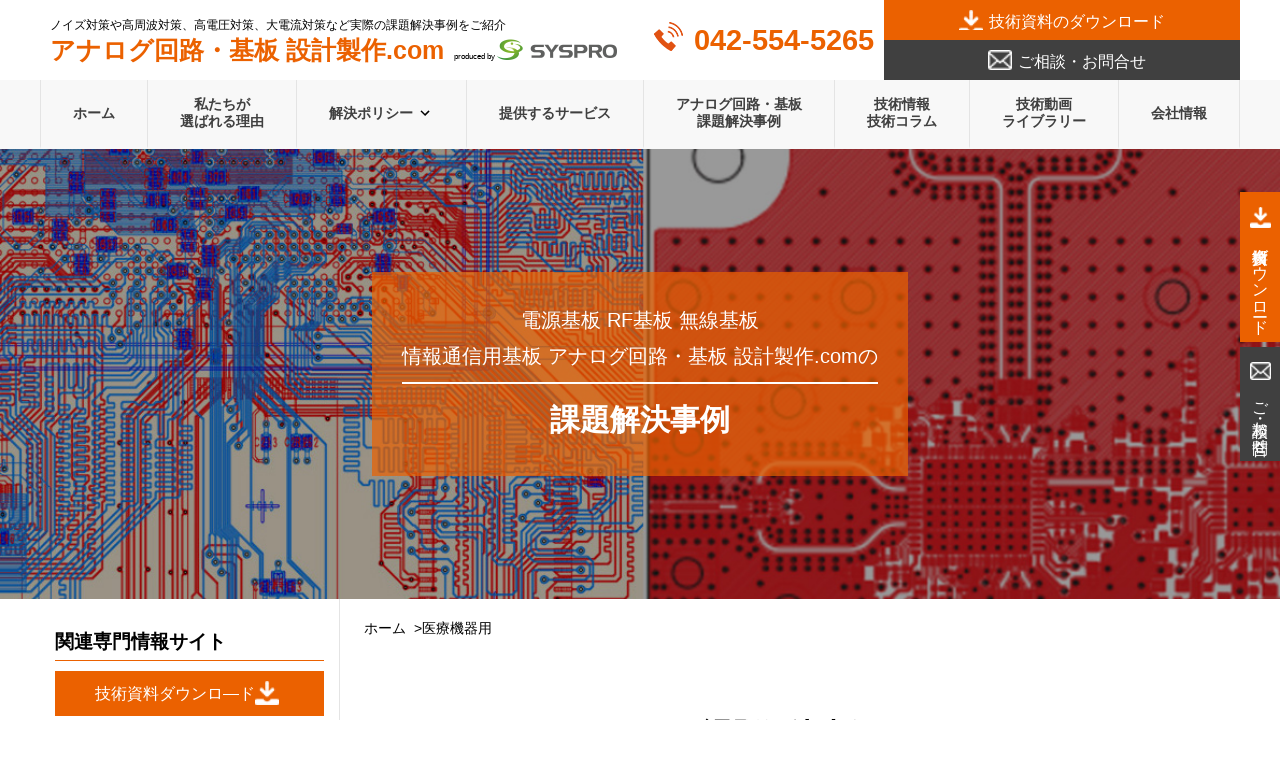

--- FILE ---
content_type: text/html; charset=UTF-8
request_url: https://analog-pcb.com/cases/facility/%E5%8C%BB%E7%99%82%E6%A9%9F%E5%99%A8%E7%94%A8/
body_size: 12310
content:
<!DOCTYPE html>
<html lang="ja">
<head>
<!-- Google Tag Manager -->
<script>(function(w,d,s,l,i){w[l]=w[l]||[];w[l].push({'gtm.start':
new Date().getTime(),event:'gtm.js'});var f=d.getElementsByTagName(s)[0],
j=d.createElement(s),dl=l!='dataLayer'?'&l='+l:'';j.async=true;j.src=
'https://www.googletagmanager.com/gtm.js?id='+i+dl;f.parentNode.insertBefore(j,f);
})(window,document,'script','dataLayer','GTM-WRTFZ23');</script>
<!-- End Google Tag Manager -->

<meta charset="UTF-8">
<meta name="viewport" content="width=device-width, initial-scale=1.0">
<meta http-equiv="X-UA-Compatible" content="ie=edge">
<meta name="google-site-verification" content="Eck9V0j0JIcMOtGwqG-9_FPD042W6nrkjD-eiJTYICs" />

		<!-- All in One SEO 4.4.7 - aioseo.com -->
		<meta name="description" content="医療機器用に関する課題解決事例をご紹介します。当社はノイズ対策や高周波対策、高電圧対策、大電流対策に強みを持ち、皆様の困難な課題を解決してきました。また、回路設計から筐体製作まで一貫対応が可能で、機器開発による課題解決も行っています。" />
		<meta name="robots" content="max-snippet:-1, max-image-preview:large, max-video-preview:-1" />
		<link rel="canonical" href="https://analog-pcb.com/cases/facility/%E5%8C%BB%E7%99%82%E6%A9%9F%E5%99%A8%E7%94%A8/" />
		<meta name="generator" content="All in One SEO (AIOSEO) 4.4.7" />
		<script type="application/ld+json" class="aioseo-schema">
			{"@context":"https:\/\/schema.org","@graph":[{"@type":"BreadcrumbList","@id":"https:\/\/analog-pcb.com\/cases\/facility\/%E5%8C%BB%E7%99%82%E6%A9%9F%E5%99%A8%E7%94%A8\/#breadcrumblist","itemListElement":[{"@type":"ListItem","@id":"https:\/\/analog-pcb.com\/#listItem","position":1,"item":{"@type":"WebPage","@id":"https:\/\/analog-pcb.com\/","name":"\u5bb6","description":"\u9ad8\u96fb\u5727\u3001\u5927\u96fb\u6d41\u306e\u96fb\u6e90\u57fa\u677f\u3001\u9ad8\u5468\u6ce2\u306eRF\u57fa\u677f\u3092\u8a2d\u8a08\u30fb\u958b\u767a\u3057\u3066\u304d\u305f\u30b7\u30b9\u30c6\u30e0\u30fb\u30d7\u30ed\u30c0\u30af\u30c4\u304c\u904b\u55b6\u3059\u308b\u3001\u30a2\u30ca\u30ed\u30b0\u56de\u8def\u30fb\u57fa\u677f\u306e\u5c02\u9580\u60c5\u5831\u30b5\u30a4\u30c8\u3067\u3059\u3002\u57f9\u3063\u3066\u304d\u305f\u56de\u8def\u30fb\u57fa\u677f\u8a2d\u8a08\u30ce\u30a6\u30cf\u30a6\u3092\u99c6\u4f7f\u3057\u3001\u7686\u69d8\u306b\u9ad8\u54c1\u8cea\u306a\u57fa\u677f\u3092\u3054\u63d0\u4f9b\u3057\u307e\u3059\u3002","url":"https:\/\/analog-pcb.com\/"},"nextItem":"https:\/\/analog-pcb.com\/cases\/facility\/%e5%8c%bb%e7%99%82%e6%a9%9f%e5%99%a8%e7%94%a8\/#listItem"},{"@type":"ListItem","@id":"https:\/\/analog-pcb.com\/cases\/facility\/%e5%8c%bb%e7%99%82%e6%a9%9f%e5%99%a8%e7%94%a8\/#listItem","position":2,"item":{"@type":"WebPage","@id":"https:\/\/analog-pcb.com\/cases\/facility\/%e5%8c%bb%e7%99%82%e6%a9%9f%e5%99%a8%e7%94%a8\/","name":"\u533b\u7642\u6a5f\u5668\u7528","description":"\u533b\u7642\u6a5f\u5668\u7528\u306b\u95a2\u3059\u308b\u8ab2\u984c\u89e3\u6c7a\u4e8b\u4f8b\u3092\u3054\u7d39\u4ecb\u3057\u307e\u3059\u3002\u5f53\u793e\u306f\u30ce\u30a4\u30ba\u5bfe\u7b56\u3084\u9ad8\u5468\u6ce2\u5bfe\u7b56\u3001\u9ad8\u96fb\u5727\u5bfe\u7b56\u3001\u5927\u96fb\u6d41\u5bfe\u7b56\u306b\u5f37\u307f\u3092\u6301\u3061\u3001\u7686\u69d8\u306e\u56f0\u96e3\u306a\u8ab2\u984c\u3092\u89e3\u6c7a\u3057\u3066\u304d\u307e\u3057\u305f\u3002\u307e\u305f\u3001\u56de\u8def\u8a2d\u8a08\u304b\u3089\u7b50\u4f53\u88fd\u4f5c\u307e\u3067\u4e00\u8cab\u5bfe\u5fdc\u304c\u53ef\u80fd\u3067\u3001\u6a5f\u5668\u958b\u767a\u306b\u3088\u308b\u8ab2\u984c\u89e3\u6c7a\u3082\u884c\u3063\u3066\u3044\u307e\u3059\u3002","url":"https:\/\/analog-pcb.com\/cases\/facility\/%e5%8c%bb%e7%99%82%e6%a9%9f%e5%99%a8%e7%94%a8\/"},"previousItem":"https:\/\/analog-pcb.com\/#listItem"}]},{"@type":"CollectionPage","@id":"https:\/\/analog-pcb.com\/cases\/facility\/%E5%8C%BB%E7%99%82%E6%A9%9F%E5%99%A8%E7%94%A8\/#collectionpage","url":"https:\/\/analog-pcb.com\/cases\/facility\/%E5%8C%BB%E7%99%82%E6%A9%9F%E5%99%A8%E7%94%A8\/","name":"\u533b\u7642\u6a5f\u5668\u7528 | \u30a2\u30ca\u30ed\u30b0\u56de\u8def\u30fb\u57fa\u677f \u8a2d\u8a08\u88fd\u4f5c.com","description":"\u533b\u7642\u6a5f\u5668\u7528\u306b\u95a2\u3059\u308b\u8ab2\u984c\u89e3\u6c7a\u4e8b\u4f8b\u3092\u3054\u7d39\u4ecb\u3057\u307e\u3059\u3002\u5f53\u793e\u306f\u30ce\u30a4\u30ba\u5bfe\u7b56\u3084\u9ad8\u5468\u6ce2\u5bfe\u7b56\u3001\u9ad8\u96fb\u5727\u5bfe\u7b56\u3001\u5927\u96fb\u6d41\u5bfe\u7b56\u306b\u5f37\u307f\u3092\u6301\u3061\u3001\u7686\u69d8\u306e\u56f0\u96e3\u306a\u8ab2\u984c\u3092\u89e3\u6c7a\u3057\u3066\u304d\u307e\u3057\u305f\u3002\u307e\u305f\u3001\u56de\u8def\u8a2d\u8a08\u304b\u3089\u7b50\u4f53\u88fd\u4f5c\u307e\u3067\u4e00\u8cab\u5bfe\u5fdc\u304c\u53ef\u80fd\u3067\u3001\u6a5f\u5668\u958b\u767a\u306b\u3088\u308b\u8ab2\u984c\u89e3\u6c7a\u3082\u884c\u3063\u3066\u3044\u307e\u3059\u3002","inLanguage":"ja","isPartOf":{"@id":"https:\/\/analog-pcb.com\/#website"},"breadcrumb":{"@id":"https:\/\/analog-pcb.com\/cases\/facility\/%E5%8C%BB%E7%99%82%E6%A9%9F%E5%99%A8%E7%94%A8\/#breadcrumblist"}},{"@type":"Organization","@id":"https:\/\/analog-pcb.com\/#organization","name":"\u30a2\u30ca\u30ed\u30b0\u56de\u8def\u30fb\u57fa\u677f \u8a2d\u8a08\u88fd\u4f5c.com","url":"https:\/\/analog-pcb.com\/"},{"@type":"WebSite","@id":"https:\/\/analog-pcb.com\/#website","url":"https:\/\/analog-pcb.com\/","name":"\u30a2\u30ca\u30ed\u30b0\u56de\u8def\u30fb\u57fa\u677f \u8a2d\u8a08\u88fd\u4f5c.com","description":"\u8a2d\u8a08\u304b\u3089\u7b50\u4f53\u5236\u4f5c\u307e\u3067\u4e00\u8cab\u5bfe\u5fdc","inLanguage":"ja","publisher":{"@id":"https:\/\/analog-pcb.com\/#organization"}}]}
		</script>
		<!-- All in One SEO -->

<link rel='dns-prefetch' href='//ajax.googleapis.com' />
<link rel='dns-prefetch' href='//maxcdn.bootstrapcdn.com' />
<link rel='dns-prefetch' href='//use.fontawesome.com' />
<style id='wp-img-auto-sizes-contain-inline-css'>
img:is([sizes=auto i],[sizes^="auto," i]){contain-intrinsic-size:3000px 1500px}
/*# sourceURL=wp-img-auto-sizes-contain-inline-css */
</style>
<style id='wp-block-library-inline-css'>
:root{--wp-block-synced-color:#7a00df;--wp-block-synced-color--rgb:122,0,223;--wp-bound-block-color:var(--wp-block-synced-color);--wp-editor-canvas-background:#ddd;--wp-admin-theme-color:#007cba;--wp-admin-theme-color--rgb:0,124,186;--wp-admin-theme-color-darker-10:#006ba1;--wp-admin-theme-color-darker-10--rgb:0,107,160.5;--wp-admin-theme-color-darker-20:#005a87;--wp-admin-theme-color-darker-20--rgb:0,90,135;--wp-admin-border-width-focus:2px}@media (min-resolution:192dpi){:root{--wp-admin-border-width-focus:1.5px}}.wp-element-button{cursor:pointer}:root .has-very-light-gray-background-color{background-color:#eee}:root .has-very-dark-gray-background-color{background-color:#313131}:root .has-very-light-gray-color{color:#eee}:root .has-very-dark-gray-color{color:#313131}:root .has-vivid-green-cyan-to-vivid-cyan-blue-gradient-background{background:linear-gradient(135deg,#00d084,#0693e3)}:root .has-purple-crush-gradient-background{background:linear-gradient(135deg,#34e2e4,#4721fb 50%,#ab1dfe)}:root .has-hazy-dawn-gradient-background{background:linear-gradient(135deg,#faaca8,#dad0ec)}:root .has-subdued-olive-gradient-background{background:linear-gradient(135deg,#fafae1,#67a671)}:root .has-atomic-cream-gradient-background{background:linear-gradient(135deg,#fdd79a,#004a59)}:root .has-nightshade-gradient-background{background:linear-gradient(135deg,#330968,#31cdcf)}:root .has-midnight-gradient-background{background:linear-gradient(135deg,#020381,#2874fc)}:root{--wp--preset--font-size--normal:16px;--wp--preset--font-size--huge:42px}.has-regular-font-size{font-size:1em}.has-larger-font-size{font-size:2.625em}.has-normal-font-size{font-size:var(--wp--preset--font-size--normal)}.has-huge-font-size{font-size:var(--wp--preset--font-size--huge)}.has-text-align-center{text-align:center}.has-text-align-left{text-align:left}.has-text-align-right{text-align:right}.has-fit-text{white-space:nowrap!important}#end-resizable-editor-section{display:none}.aligncenter{clear:both}.items-justified-left{justify-content:flex-start}.items-justified-center{justify-content:center}.items-justified-right{justify-content:flex-end}.items-justified-space-between{justify-content:space-between}.screen-reader-text{border:0;clip-path:inset(50%);height:1px;margin:-1px;overflow:hidden;padding:0;position:absolute;width:1px;word-wrap:normal!important}.screen-reader-text:focus{background-color:#ddd;clip-path:none;color:#444;display:block;font-size:1em;height:auto;left:5px;line-height:normal;padding:15px 23px 14px;text-decoration:none;top:5px;width:auto;z-index:100000}html :where(.has-border-color){border-style:solid}html :where([style*=border-top-color]){border-top-style:solid}html :where([style*=border-right-color]){border-right-style:solid}html :where([style*=border-bottom-color]){border-bottom-style:solid}html :where([style*=border-left-color]){border-left-style:solid}html :where([style*=border-width]){border-style:solid}html :where([style*=border-top-width]){border-top-style:solid}html :where([style*=border-right-width]){border-right-style:solid}html :where([style*=border-bottom-width]){border-bottom-style:solid}html :where([style*=border-left-width]){border-left-style:solid}html :where(img[class*=wp-image-]){height:auto;max-width:100%}:where(figure){margin:0 0 1em}html :where(.is-position-sticky){--wp-admin--admin-bar--position-offset:var(--wp-admin--admin-bar--height,0px)}@media screen and (max-width:600px){html :where(.is-position-sticky){--wp-admin--admin-bar--position-offset:0px}}

/*# sourceURL=wp-block-library-inline-css */
</style><style id='global-styles-inline-css'>
:root{--wp--preset--aspect-ratio--square: 1;--wp--preset--aspect-ratio--4-3: 4/3;--wp--preset--aspect-ratio--3-4: 3/4;--wp--preset--aspect-ratio--3-2: 3/2;--wp--preset--aspect-ratio--2-3: 2/3;--wp--preset--aspect-ratio--16-9: 16/9;--wp--preset--aspect-ratio--9-16: 9/16;--wp--preset--color--black: #000000;--wp--preset--color--cyan-bluish-gray: #abb8c3;--wp--preset--color--white: #ffffff;--wp--preset--color--pale-pink: #f78da7;--wp--preset--color--vivid-red: #cf2e2e;--wp--preset--color--luminous-vivid-orange: #ff6900;--wp--preset--color--luminous-vivid-amber: #fcb900;--wp--preset--color--light-green-cyan: #7bdcb5;--wp--preset--color--vivid-green-cyan: #00d084;--wp--preset--color--pale-cyan-blue: #8ed1fc;--wp--preset--color--vivid-cyan-blue: #0693e3;--wp--preset--color--vivid-purple: #9b51e0;--wp--preset--gradient--vivid-cyan-blue-to-vivid-purple: linear-gradient(135deg,rgb(6,147,227) 0%,rgb(155,81,224) 100%);--wp--preset--gradient--light-green-cyan-to-vivid-green-cyan: linear-gradient(135deg,rgb(122,220,180) 0%,rgb(0,208,130) 100%);--wp--preset--gradient--luminous-vivid-amber-to-luminous-vivid-orange: linear-gradient(135deg,rgb(252,185,0) 0%,rgb(255,105,0) 100%);--wp--preset--gradient--luminous-vivid-orange-to-vivid-red: linear-gradient(135deg,rgb(255,105,0) 0%,rgb(207,46,46) 100%);--wp--preset--gradient--very-light-gray-to-cyan-bluish-gray: linear-gradient(135deg,rgb(238,238,238) 0%,rgb(169,184,195) 100%);--wp--preset--gradient--cool-to-warm-spectrum: linear-gradient(135deg,rgb(74,234,220) 0%,rgb(151,120,209) 20%,rgb(207,42,186) 40%,rgb(238,44,130) 60%,rgb(251,105,98) 80%,rgb(254,248,76) 100%);--wp--preset--gradient--blush-light-purple: linear-gradient(135deg,rgb(255,206,236) 0%,rgb(152,150,240) 100%);--wp--preset--gradient--blush-bordeaux: linear-gradient(135deg,rgb(254,205,165) 0%,rgb(254,45,45) 50%,rgb(107,0,62) 100%);--wp--preset--gradient--luminous-dusk: linear-gradient(135deg,rgb(255,203,112) 0%,rgb(199,81,192) 50%,rgb(65,88,208) 100%);--wp--preset--gradient--pale-ocean: linear-gradient(135deg,rgb(255,245,203) 0%,rgb(182,227,212) 50%,rgb(51,167,181) 100%);--wp--preset--gradient--electric-grass: linear-gradient(135deg,rgb(202,248,128) 0%,rgb(113,206,126) 100%);--wp--preset--gradient--midnight: linear-gradient(135deg,rgb(2,3,129) 0%,rgb(40,116,252) 100%);--wp--preset--font-size--small: 13px;--wp--preset--font-size--medium: 20px;--wp--preset--font-size--large: 36px;--wp--preset--font-size--x-large: 42px;--wp--preset--spacing--20: 0.44rem;--wp--preset--spacing--30: 0.67rem;--wp--preset--spacing--40: 1rem;--wp--preset--spacing--50: 1.5rem;--wp--preset--spacing--60: 2.25rem;--wp--preset--spacing--70: 3.38rem;--wp--preset--spacing--80: 5.06rem;--wp--preset--shadow--natural: 6px 6px 9px rgba(0, 0, 0, 0.2);--wp--preset--shadow--deep: 12px 12px 50px rgba(0, 0, 0, 0.4);--wp--preset--shadow--sharp: 6px 6px 0px rgba(0, 0, 0, 0.2);--wp--preset--shadow--outlined: 6px 6px 0px -3px rgb(255, 255, 255), 6px 6px rgb(0, 0, 0);--wp--preset--shadow--crisp: 6px 6px 0px rgb(0, 0, 0);}:where(.is-layout-flex){gap: 0.5em;}:where(.is-layout-grid){gap: 0.5em;}body .is-layout-flex{display: flex;}.is-layout-flex{flex-wrap: wrap;align-items: center;}.is-layout-flex > :is(*, div){margin: 0;}body .is-layout-grid{display: grid;}.is-layout-grid > :is(*, div){margin: 0;}:where(.wp-block-columns.is-layout-flex){gap: 2em;}:where(.wp-block-columns.is-layout-grid){gap: 2em;}:where(.wp-block-post-template.is-layout-flex){gap: 1.25em;}:where(.wp-block-post-template.is-layout-grid){gap: 1.25em;}.has-black-color{color: var(--wp--preset--color--black) !important;}.has-cyan-bluish-gray-color{color: var(--wp--preset--color--cyan-bluish-gray) !important;}.has-white-color{color: var(--wp--preset--color--white) !important;}.has-pale-pink-color{color: var(--wp--preset--color--pale-pink) !important;}.has-vivid-red-color{color: var(--wp--preset--color--vivid-red) !important;}.has-luminous-vivid-orange-color{color: var(--wp--preset--color--luminous-vivid-orange) !important;}.has-luminous-vivid-amber-color{color: var(--wp--preset--color--luminous-vivid-amber) !important;}.has-light-green-cyan-color{color: var(--wp--preset--color--light-green-cyan) !important;}.has-vivid-green-cyan-color{color: var(--wp--preset--color--vivid-green-cyan) !important;}.has-pale-cyan-blue-color{color: var(--wp--preset--color--pale-cyan-blue) !important;}.has-vivid-cyan-blue-color{color: var(--wp--preset--color--vivid-cyan-blue) !important;}.has-vivid-purple-color{color: var(--wp--preset--color--vivid-purple) !important;}.has-black-background-color{background-color: var(--wp--preset--color--black) !important;}.has-cyan-bluish-gray-background-color{background-color: var(--wp--preset--color--cyan-bluish-gray) !important;}.has-white-background-color{background-color: var(--wp--preset--color--white) !important;}.has-pale-pink-background-color{background-color: var(--wp--preset--color--pale-pink) !important;}.has-vivid-red-background-color{background-color: var(--wp--preset--color--vivid-red) !important;}.has-luminous-vivid-orange-background-color{background-color: var(--wp--preset--color--luminous-vivid-orange) !important;}.has-luminous-vivid-amber-background-color{background-color: var(--wp--preset--color--luminous-vivid-amber) !important;}.has-light-green-cyan-background-color{background-color: var(--wp--preset--color--light-green-cyan) !important;}.has-vivid-green-cyan-background-color{background-color: var(--wp--preset--color--vivid-green-cyan) !important;}.has-pale-cyan-blue-background-color{background-color: var(--wp--preset--color--pale-cyan-blue) !important;}.has-vivid-cyan-blue-background-color{background-color: var(--wp--preset--color--vivid-cyan-blue) !important;}.has-vivid-purple-background-color{background-color: var(--wp--preset--color--vivid-purple) !important;}.has-black-border-color{border-color: var(--wp--preset--color--black) !important;}.has-cyan-bluish-gray-border-color{border-color: var(--wp--preset--color--cyan-bluish-gray) !important;}.has-white-border-color{border-color: var(--wp--preset--color--white) !important;}.has-pale-pink-border-color{border-color: var(--wp--preset--color--pale-pink) !important;}.has-vivid-red-border-color{border-color: var(--wp--preset--color--vivid-red) !important;}.has-luminous-vivid-orange-border-color{border-color: var(--wp--preset--color--luminous-vivid-orange) !important;}.has-luminous-vivid-amber-border-color{border-color: var(--wp--preset--color--luminous-vivid-amber) !important;}.has-light-green-cyan-border-color{border-color: var(--wp--preset--color--light-green-cyan) !important;}.has-vivid-green-cyan-border-color{border-color: var(--wp--preset--color--vivid-green-cyan) !important;}.has-pale-cyan-blue-border-color{border-color: var(--wp--preset--color--pale-cyan-blue) !important;}.has-vivid-cyan-blue-border-color{border-color: var(--wp--preset--color--vivid-cyan-blue) !important;}.has-vivid-purple-border-color{border-color: var(--wp--preset--color--vivid-purple) !important;}.has-vivid-cyan-blue-to-vivid-purple-gradient-background{background: var(--wp--preset--gradient--vivid-cyan-blue-to-vivid-purple) !important;}.has-light-green-cyan-to-vivid-green-cyan-gradient-background{background: var(--wp--preset--gradient--light-green-cyan-to-vivid-green-cyan) !important;}.has-luminous-vivid-amber-to-luminous-vivid-orange-gradient-background{background: var(--wp--preset--gradient--luminous-vivid-amber-to-luminous-vivid-orange) !important;}.has-luminous-vivid-orange-to-vivid-red-gradient-background{background: var(--wp--preset--gradient--luminous-vivid-orange-to-vivid-red) !important;}.has-very-light-gray-to-cyan-bluish-gray-gradient-background{background: var(--wp--preset--gradient--very-light-gray-to-cyan-bluish-gray) !important;}.has-cool-to-warm-spectrum-gradient-background{background: var(--wp--preset--gradient--cool-to-warm-spectrum) !important;}.has-blush-light-purple-gradient-background{background: var(--wp--preset--gradient--blush-light-purple) !important;}.has-blush-bordeaux-gradient-background{background: var(--wp--preset--gradient--blush-bordeaux) !important;}.has-luminous-dusk-gradient-background{background: var(--wp--preset--gradient--luminous-dusk) !important;}.has-pale-ocean-gradient-background{background: var(--wp--preset--gradient--pale-ocean) !important;}.has-electric-grass-gradient-background{background: var(--wp--preset--gradient--electric-grass) !important;}.has-midnight-gradient-background{background: var(--wp--preset--gradient--midnight) !important;}.has-small-font-size{font-size: var(--wp--preset--font-size--small) !important;}.has-medium-font-size{font-size: var(--wp--preset--font-size--medium) !important;}.has-large-font-size{font-size: var(--wp--preset--font-size--large) !important;}.has-x-large-font-size{font-size: var(--wp--preset--font-size--x-large) !important;}
/*# sourceURL=global-styles-inline-css */
</style>

<style id='classic-theme-styles-inline-css'>
/*! This file is auto-generated */
.wp-block-button__link{color:#fff;background-color:#32373c;border-radius:9999px;box-shadow:none;text-decoration:none;padding:calc(.667em + 2px) calc(1.333em + 2px);font-size:1.125em}.wp-block-file__button{background:#32373c;color:#fff;text-decoration:none}
/*# sourceURL=/wp-includes/css/classic-themes.min.css */
</style>
<link rel='stylesheet' id='wordpress-popular-posts-css-css' href='https://analog-pcb.com/cms/wp-content/plugins/wordpress-popular-posts/assets/css/wpp.css?ver=6.3.2' media='all' />
<link rel='stylesheet' id='stylecss-css' href='https://analog-pcb.com/cms/wp-content/themes/analog/assets/css/style.css?ver=1.0' media='screen' />
<link rel='stylesheet' id='overwrite-css' href='https://analog-pcb.com/cms/wp-content/themes/analog/assets/css/overwrite.css?ver=1.0' media='screen' />
<link rel='stylesheet' id='font-awesome-official-css' href='https://use.fontawesome.com/releases/v5.15.3/css/all.css' media='all' integrity="sha384-SZXxX4whJ79/gErwcOYf+zWLeJdY/qpuqC4cAa9rOGUstPomtqpuNWT9wdPEn2fk" crossorigin="anonymous" />
<link rel='stylesheet' id='font-awesome-official-v4shim-css' href='https://use.fontawesome.com/releases/v5.15.3/css/v4-shims.css' media='all' integrity="sha384-C2B+KlPW+WkR0Ld9loR1x3cXp7asA0iGVodhCoJ4hwrWm/d9qKS59BGisq+2Y0/D" crossorigin="anonymous" />
<style id='font-awesome-official-v4shim-inline-css'>
@font-face {
font-family: "FontAwesome";
font-display: block;
src: url("https://use.fontawesome.com/releases/v5.15.3/webfonts/fa-brands-400.eot"),
		url("https://use.fontawesome.com/releases/v5.15.3/webfonts/fa-brands-400.eot?#iefix") format("embedded-opentype"),
		url("https://use.fontawesome.com/releases/v5.15.3/webfonts/fa-brands-400.woff2") format("woff2"),
		url("https://use.fontawesome.com/releases/v5.15.3/webfonts/fa-brands-400.woff") format("woff"),
		url("https://use.fontawesome.com/releases/v5.15.3/webfonts/fa-brands-400.ttf") format("truetype"),
		url("https://use.fontawesome.com/releases/v5.15.3/webfonts/fa-brands-400.svg#fontawesome") format("svg");
}

@font-face {
font-family: "FontAwesome";
font-display: block;
src: url("https://use.fontawesome.com/releases/v5.15.3/webfonts/fa-solid-900.eot"),
		url("https://use.fontawesome.com/releases/v5.15.3/webfonts/fa-solid-900.eot?#iefix") format("embedded-opentype"),
		url("https://use.fontawesome.com/releases/v5.15.3/webfonts/fa-solid-900.woff2") format("woff2"),
		url("https://use.fontawesome.com/releases/v5.15.3/webfonts/fa-solid-900.woff") format("woff"),
		url("https://use.fontawesome.com/releases/v5.15.3/webfonts/fa-solid-900.ttf") format("truetype"),
		url("https://use.fontawesome.com/releases/v5.15.3/webfonts/fa-solid-900.svg#fontawesome") format("svg");
}

@font-face {
font-family: "FontAwesome";
font-display: block;
src: url("https://use.fontawesome.com/releases/v5.15.3/webfonts/fa-regular-400.eot"),
		url("https://use.fontawesome.com/releases/v5.15.3/webfonts/fa-regular-400.eot?#iefix") format("embedded-opentype"),
		url("https://use.fontawesome.com/releases/v5.15.3/webfonts/fa-regular-400.woff2") format("woff2"),
		url("https://use.fontawesome.com/releases/v5.15.3/webfonts/fa-regular-400.woff") format("woff"),
		url("https://use.fontawesome.com/releases/v5.15.3/webfonts/fa-regular-400.ttf") format("truetype"),
		url("https://use.fontawesome.com/releases/v5.15.3/webfonts/fa-regular-400.svg#fontawesome") format("svg");
unicode-range: U+F004-F005,U+F007,U+F017,U+F022,U+F024,U+F02E,U+F03E,U+F044,U+F057-F059,U+F06E,U+F070,U+F075,U+F07B-F07C,U+F080,U+F086,U+F089,U+F094,U+F09D,U+F0A0,U+F0A4-F0A7,U+F0C5,U+F0C7-F0C8,U+F0E0,U+F0EB,U+F0F3,U+F0F8,U+F0FE,U+F111,U+F118-F11A,U+F11C,U+F133,U+F144,U+F146,U+F14A,U+F14D-F14E,U+F150-F152,U+F15B-F15C,U+F164-F165,U+F185-F186,U+F191-F192,U+F1AD,U+F1C1-F1C9,U+F1CD,U+F1D8,U+F1E3,U+F1EA,U+F1F6,U+F1F9,U+F20A,U+F247-F249,U+F24D,U+F254-F25B,U+F25D,U+F267,U+F271-F274,U+F279,U+F28B,U+F28D,U+F2B5-F2B6,U+F2B9,U+F2BB,U+F2BD,U+F2C1-F2C2,U+F2D0,U+F2D2,U+F2DC,U+F2ED,U+F328,U+F358-F35B,U+F3A5,U+F3D1,U+F410,U+F4AD;
}
/*# sourceURL=font-awesome-official-v4shim-inline-css */
</style>
<script src="https://ajax.googleapis.com/ajax/libs/jquery/3.4.1/jquery.min.js?ver=1.0" id="jquery-js"></script>
<script type="application/json" id="wpp-json">
/* <![CDATA[ */
{"sampling_active":0,"sampling_rate":100,"ajax_url":"https:\/\/analog-pcb.com\/wp-json\/wordpress-popular-posts\/v1\/popular-posts","api_url":"https:\/\/analog-pcb.com\/wp-json\/wordpress-popular-posts","ID":0,"token":"126685ce6b","lang":0,"debug":0}
//# sourceURL=wpp-json
/* ]]> */
</script>
<script src="https://analog-pcb.com/cms/wp-content/plugins/wordpress-popular-posts/assets/js/wpp.min.js?ver=6.3.2" id="wpp-js-js"></script>
<link rel="https://api.w.org/" href="https://analog-pcb.com/wp-json/" /><meta name="cdp-version" content="1.4.3" /><meta name="generator" content="Site Kit by Google 1.110.0" />            <style id="wpp-loading-animation-styles">@-webkit-keyframes bgslide{from{background-position-x:0}to{background-position-x:-200%}}@keyframes bgslide{from{background-position-x:0}to{background-position-x:-200%}}.wpp-widget-placeholder,.wpp-widget-block-placeholder,.wpp-shortcode-placeholder{margin:0 auto;width:60px;height:3px;background:#dd3737;background:linear-gradient(90deg,#dd3737 0%,#571313 10%,#dd3737 100%);background-size:200% auto;border-radius:3px;-webkit-animation:bgslide 1s infinite linear;animation:bgslide 1s infinite linear}</style>
            <link rel="icon" href="https://analog-pcb.com/cms/wp-content/uploads/2021/06/cropped-favicon-32x32.png" sizes="32x32" />
<link rel="icon" href="https://analog-pcb.com/cms/wp-content/uploads/2021/06/cropped-favicon-192x192.png" sizes="192x192" />
<link rel="apple-touch-icon" href="https://analog-pcb.com/cms/wp-content/uploads/2021/06/cropped-favicon-180x180.png" />
<meta name="msapplication-TileImage" content="https://analog-pcb.com/cms/wp-content/uploads/2021/06/cropped-favicon-270x270.png" />
</head>

<body class="bottom">
<!-- Google Tag Manager (noscript) -->
<noscript><iframe src="https://www.googletagmanager.com/ns.html?id=GTM-WRTFZ23"
height="0" width="0" style="display:none;visibility:hidden"></iframe></noscript>
<!-- End Google Tag Manager (noscript) -->

<header class="fixed-top" id="top-head">
    <div class="container">
        <div class="head_up">
            <div class="box_logo">
            <div class="txt">ノイズ対策や高周波対策、高電圧対策、大電流対策など実際の課題解決事例をご紹介</div>
                <h1>
                    <a href="https://analog-pcb.com/"><span>アナログ回路・基板 設計製作.com</span>produced by <img src="https://analog-pcb.com/cms/wp-content/themes/analog/assets/image/common/header-syspro.png" alt="シスプロ" style="width:120px"></a>
                </h1>
            </div>
            <div class="sp-box_mail">
                <a href="https://analog-pcb.com/contact/">
                    <img src="https://analog-pcb.com/cms/wp-content/themes/analog/assets/image/common/icon_mail_wh.png" alt="お問い合わせ">
                </a>
            </div>
            <button class="navbar-toggler" type="button" data-toggle="offcanvas" id="nav-toggle">
                <span class="navbar-toggler-icon"></span>
            </button>
            <!-- PC用 -->
                <div class="box_tel">
                    <a href="tel:042-554-5265">042-554-5265</a>
                </div>
                <ul class="box_mail">
                    <li class="btn_dl"><a href="https://analog-pcb.com/download/"><span>技術資料のダウンロード</span></a></li>
                    <li class="btn_inq"><a href="https://analog-pcb.com/contact/">ご相談・お問合せ</a></li>
                </ul>
            <!-- ./PC用 -->
        </div><!-- ./head_up -->
    </div><!-- .container -->
    
    <nav class="navbar navbar-expand-lg position-lg-static" id="navbar">
        <div class="container">
            <div class="navbar-collapse offcanvas-collapse" id="navbarsExampleDefault">
                <ul class="navbar-nav mr-auto">
                    <li class="nav-item">
                       <a class="nav-link" href="https://analog-pcb.com/">ホーム</a>
                     </li>
                     <li class="nav-item">
                        <a class="nav-link" href="https://analog-pcb.com/strength/">私たちが<br>選ばれる理由</a>
                      </li>
                     <li class="nav-item dropdown">
                        <a class="nav-link dropdown-toggle" href="" id="dropdown01" data-toggle="dropdown" aria-haspopup="true" aria-expanded="false">解決ポリシー</a>
                            <div class="dropdown-menu" aria-labelledby="dropdown01">
                                                                <a class="dropdown-item" href="https://analog-pcb.com/service01/">回路設計・基板設計者の皆様へ</a>
                                                                <a class="dropdown-item" href="https://analog-pcb.com/service02/">回路・基板の購買担当者の皆様へ</a>
                                                                <a class="dropdown-item" href="https://analog-pcb.com/service03/">基板製造・部品実装メーカー、EMSの皆様へ</a>
                                                            </div>
                     </li>
							 <li class="nav-item">
                       <a class="nav-link" href="https://analog-pcb.com/services/">提供するサービス</a>
                     </li>
                     <li class="nav-item">
                       <a class="nav-link" href="https://analog-pcb.com/cases/">アナログ回路・基板<br>課題解決事例</a>
                     </li>
                     <li class="nav-item">
                        <a class="nav-link" href="https://analog-pcb.com/column/">技術情報<br>技術コラム</a>
                     </li>
							<li class="nav-item">
                        <a class="nav-link" href="https://analog-pcb.com/technical-videos/">技術動画<br>ライブラリー</a>
                     </li>
                     <li class="nav-item">
                       <a class="nav-link" href="https://www.sys-pro.co.jp/company/" target="_blank" rel="noreferrer nofollow">会社情報</a>
                     </li>
                </ul>
                <div class="btn_dl">
                    <a href="https://analog-pcb.com/download/">技術資料ダウンロード</a>
                </div>
                <div class="btn_inq">
                    <a href="https://analog-pcb.com/contact/">お問合せはこちら</a>
                </div>
            </div><!-- ./navbar-collapse -->
        </div><!-- ./container -->
    
    </nav>
</header>






    
<div class="cases_Main headMain">
    <div class="container text-center">
        <div class="topMain_inner">
            <p>電源基板 RF基板 無線基板<br />
情報通信用基板 アナログ回路・基板 設計製作.comの</p>
            <hr>
            <h2>課題解決事例</h2>
        </div>
    </div>
</div>

<div class="container">
    <div class="mainBody">
        <div class="mainArea">
            <div class="breadcrumb-box px-4 pt-3"><ul class="breadcrumb inner"><li class="bread-item"><a href="https://analog-pcb.com">ホーム</a></li><li class="bread-item">医療機器用</li></ul></div>
            <section class="px-3 py-5">
                <h3 class="ti_01 text-center mb-5">課題解決事例</h3>
                <div class="text-center px-3 px-md-5 mb-5">
                    <p>アナログ回路・基板 設計製作.comは、ノイズ対策や高周波対策、高電圧対策、大電流対策に強みを持ち、皆様の困難な課題を解決してきました。また、回路設計から筐体製作まで一貫対応が可能で、機器開発による課題解決も行ってきました。私たちの課題解決事例をご紹介します。</p>
                </div>
                <ul class="tab">
    <li class="">全て</li>   
        <li class="">基板の用途から探す</li>
        <li class="active">基板の搭載機器・<br>設備から探す</li>
        <li class="">課題から探す</li>
        <li class="">アナログ回路の種類から探す</li>
       
</ul>


<div class="list">
    <div class="inner "></div>
        <div class="inner ">
        <ul class="tab_sub">
                        <li class=""><span><a href="https://analog-pcb.com/cases/use/%e5%88%b6%e5%be%a1%e5%9f%ba%e6%9d%bf/">制御基板</a></span></li>
                        <li class=""><span><a href="https://analog-pcb.com/cases/use/rf/">RF基板</a></span></li>
                        <li class=""><span><a href="https://analog-pcb.com/cases/use/power/">電源基板</a></span></li>
                        <li class=""><span><a href="https://analog-pcb.com/cases/use/5g%e3%83%bb%e6%83%85%e5%a0%b1%e9%80%9a%e4%bf%a1%e7%94%a8%e5%9f%ba%e6%9d%bf/">5G・情報通信用基板</a></span></li>
                        <li class=""><span><a href="https://analog-pcb.com/cases/use/%e7%94%bb%e5%83%8f%e3%83%bb%e6%98%a0%e5%83%8f%e5%87%a6%e7%90%86%e7%94%a8%e5%9f%ba%e6%9d%bf/">画像・映像処理用基板</a></span></li>
                        <li class=""><span><a href="https://analog-pcb.com/cases/use/sensor/">センサー基板</a></span></li>
                        <li class=""><span><a href="https://analog-pcb.com/cases/use/%e3%81%9d%e3%81%ae%e4%bb%96/">その他</a></span></li>
                    </ul>
    </div>
        <div class="inner active">
        <ul class="tab_sub">
                        <li class=""><span><a href="https://analog-pcb.com/cases/facility/%e8%bb%8a%e8%bc%89%e7%94%a8/">車載用</a></span></li>
                        <li class=""><span><a href="https://analog-pcb.com/cases/facility/%e9%80%9a%e4%bf%a1%e6%a9%9f%e5%99%a8%e7%94%a8/">通信機器用</a></span></li>
                        <li class=""><span><a href="https://analog-pcb.com/cases/facility/%e5%88%86%e6%9e%90%e3%83%bb%e8%a8%88%e6%b8%ac%e6%a9%9f%e5%99%a8%e7%94%a8/">分析・計測機器用</a></span></li>
                        <li class=""><span><a href="https://analog-pcb.com/cases/facility/fa%e6%a9%9f%e5%99%a8%e7%94%a8/">FA機器用</a></span></li>
                        <li class=""><span><a href="https://analog-pcb.com/cases/facility/%e7%94%bb%e5%83%8f%e3%83%bb%e6%98%a0%e5%83%8f%e6%a9%9f%e5%99%a8%e7%94%a8/">画像・映像機器用</a></span></li>
                        <li class=""><span><a href="https://analog-pcb.com/cases/facility/%e5%8c%bb%e7%99%82%e6%a9%9f%e5%99%a8%e7%94%a8/">医療機器用</a></span></li>
                        <li class=""><span><a href="https://analog-pcb.com/cases/facility/%e3%81%9d%e3%81%ae%e4%bb%96/">その他</a></span></li>
                    </ul>
    </div>
        <div class="inner ">
        <ul class="tab_sub">
                        <li class=""><span><a href="https://analog-pcb.com/cases/issue/frequency/">高周波対策</a></span></li>
                        <li class=""><span><a href="https://analog-pcb.com/cases/issue/high-current/">大電流対策</a></span></li>
                        <li class=""><span><a href="https://analog-pcb.com/cases/issue/high-voltage/">高電圧対策</a></span></li>
                        <li class=""><span><a href="https://analog-pcb.com/cases/issue/noise/">ノイズ対策</a></span></li>
                        <li class=""><span><a href="https://analog-pcb.com/cases/issue/other/">その他</a></span></li>
                    </ul>
    </div>
        <div class="inner ">
        <ul class="tab_sub">
                        <li class=""><span><a href="https://analog-pcb.com/cases/type/%e9%9b%bb%e6%ba%90/">電源</a></span></li>
                        <li class=""><span><a href="https://analog-pcb.com/cases/type/d-a%e5%a4%89%e6%8f%9b/">D/A変換</a></span></li>
                        <li class=""><span><a href="https://analog-pcb.com/cases/type/a-d%e5%a4%89%e6%8f%9b/">A/D変換</a></span></li>
                        <li class=""><span><a href="https://analog-pcb.com/cases/type/%e4%bd%8e%e5%91%a8%e6%b3%a2%e9%9b%bb%e5%9c%a7%e5%a2%97%e5%b9%85/">低周波電圧増幅</a></span></li>
                        <li class=""><span><a href="https://analog-pcb.com/cases/type/%e5%ba%83%e5%b8%af%e5%9f%9f%e5%a2%97%e5%b9%85/">広帯域増幅</a></span></li>
                        <li class=""><span><a href="https://analog-pcb.com/cases/type/%e4%bd%8e%e5%91%a8%e6%b3%a2%e9%9b%bb%e5%8a%9b%e5%a2%97%e5%b9%85/">低周波電力増幅</a></span></li>
                        <li class=""><span><a href="https://analog-pcb.com/cases/type/%e9%ab%98%e5%91%a8%e6%b3%a2%e9%9b%bb%e5%8a%9b%e5%a2%97%e5%b9%85/">高周波電力増幅</a></span></li>
                        <li class=""><span><a href="https://analog-pcb.com/cases/type/%e3%81%9d%e3%81%ae%e4%bb%96/">その他</a></span></li>
                    </ul>
    </div>
    </div>


<div class="row">
        <div class="col-12 col-sm-6 col-lg-3 mb30">
        <a href="https://analog-pcb.com/cases/167">
            <div class="tab_card">
                <div class="tab_card_img">
                    <img src="https://analog-pcb.com/cms/wp-content/uploads/2021/05/feddc9b625f47bfb2a20ea4abc75b7f3.jpg" class="img-fluid" alt="RFモジュールを使用し設計工数の削減">
                </div>
                <dl>
                    <dt><span>RFモジュールを使用し設計工数の削減</span></dt>
                    <dd>基板種類 : RF基板</dd>
                    <dd>搭載機器 : 車載用</dd>
                    <dd>課題内容 : ノイズ対策</dd>
                </dl>              
            </div>
        </a>             
    </div>
        <div class="col-12 col-sm-6 col-lg-3 mb30">
        <a href="https://analog-pcb.com/cases/164">
            <div class="tab_card">
                <div class="tab_card_img">
                    <img src="https://analog-pcb.com/cms/wp-content/uploads/2021/05/fcacc2e77b23ec4010608637b4b84a09.jpg" class="img-fluid" alt="バックドリル加工によりテスト基板製造コストを削減">
                </div>
                <dl>
                    <dt><span>バックドリル加工によりテスト基板製造コストを削減</span></dt>
                    <dd>基板種類 : 画像・映像処理用基板</dd>
                    <dd>搭載機器 : 医療機器用</dd>
                    <dd>課題内容 : 高電圧対策</dd>
                </dl>              
            </div>
        </a>             
    </div>
    </div>

                
            </section>

        <div class="box_footBtn px-3 py-5">
    <ul>
        <li>
            <a href="https://analog-pcb.com/faq/">
                <div>
                    <svg xmlns="http://www.w3.org/2000/svg" width="18.9" height="18.9" viewBox="0 0 18.9 18.9">
                        <defs>
                            <style>
                            .cls-1 {
                                fill: #eb6100;
                            }
                        
                            .cls-2 {
                                fill: #fff;
                            }
                            </style>
                        </defs>
                        <g>
                        <circle class="cls-1" cx="9.45" cy="9.45" r="9.45"/>
                        <polygon class="cls-2" points="14.47 9.59 7.21 14.58 7.21 4.32 14.47 9.59"/>
                        </g>
                        </svg><span>FAQ</span>
                    <hr>
                    <p>アナログ回路・基板 設計製作.comに頂く質問集</p>
                </div>
            </a>
        </li>
        <li>
            <a href="https://analog-pcb.com/glossary/">
                <div>
                    <svg xmlns="http://www.w3.org/2000/svg" width="18.9" height="18.9" viewBox="0 0 18.9 18.9">
                        <defs>
                            <style>
                            .cls-1 {
                                fill: #eb6100;
                            }
                        
                            .cls-2 {
                                fill: #fff;
                            }
                            </style>
                        </defs>
                        <g>
                            <circle class="cls-1" cx="9.45" cy="9.45" r="9.45"/>
                            <polygon class="cls-2" points="14.47 9.59 7.21 14.58 7.21 4.32 14.47 9.59"/>
                        </g>
                        </svg><span>用語集</span>
                    <hr>
                    <p>アナログ回路・基板の基礎知識集</p>
                </div>
            </a>
        </li>
    </ul>
</div><!-- ./box_footBtn -->
<article>
<div class="box_footTxt bk_gray text-center px-3 py-5">
    <h2>お気軽にご相談ください</h2>
    <p class="ti_bold">アナログ回路・基板 設計製作.comを運営するシスプロは、<br>
        培ってきた回路・基板設計ノウハウを駆使し、皆様に高品質な基板をご提供します。<br>
        アナログ回路・基板に関するお困りごとは、私たちにお任せください。
        </p>
</div><!-- ./box_footTxt -->

<div class="box_footCont bk_or px-3 py-5">
    <div class="row">
        <div class="col-12 col-lg-6">
            <div class="box_footCont_mail">
                <a href="https://analog-pcb.com/contact/">ご相談・お問合せ</a>
            </div>
        </div>
        <div class="col-12 col-lg-6">
            <div class="box_footCont_tel">
                <a href="tel:042-554-5265">042-554-5265</a>
            </div>
        </div>
    </div>
</div><!-- ./box_footCont -->

<div class="box_footMap bk_gray px-3 py-5">
        <div class="row">
            <div class="col-12 col-lg-5 mb-3 mb-lg-0">
                <dl>
                    <dt><a href="https://analog-pcb.com/">アナログ回路・基板 設計製作.com</a>
                        <br>Produced by<img src="https://analog-pcb.com/cms/wp-content/themes/analog/assets/image/common/icon_syspro.png" alt="シスプロ" style="width:131px"></dt>
                    <dd>株式会社シスプロ</dd>
                    <dd>〒205-0023 東京都羽村市神明台1-16-2</dd>
                    <dd>TEL：<a href="tel:042-554-5265">042-554-5265</a>&emsp;FAX：042-555-8381</dd>
                </dl>
            </div>
            <div class="col-12 col-lg-7">
                <div class="row">
                    <div class="col-12 col-sm-6">
                        <ul>
                            <li><a href="https://analog-pcb.com/">ホーム</a></li>
                            <li><a href="https://analog-pcb.com/strength/">私たちが選ばれる理由</a></li>
                            <li><a href="https://analog-pcb.com/service01/">私たちが提供するサービス</a></li>
                            <li><a href="https://analog-pcb.com/cases/">アナログ回路・基板課題解決事例</a></li>
                            <li><a href="https://analog-pcb.com/column/">技術情報・技術コラム</a></li>
                            <li><a href="https://analog-pcb.com/achievements/">モジュール使用実績</a></li>
                            <li><a href="https://www.sys-pro.co.jp/company/" target="_blank" rel="noreferrer nofollow">会社情報</a></li>
                        </ul>
                    </div>
                    <div class="col-12 col-sm-6">
                        <ul>
                            <li><a href="https://analog-pcb.com/download/">技術資料ダウンロード</a></li>
                            <li><a href="https://analog-pcb.com/noise/">ノイズ対策ナビ</a></li>
                            <li><a href="https://analog-pcb.com/high-voltage/">高電圧対策ナビ</a></li>
                            <li><a href="https://analog-pcb.com/high-current/">大電流対策ナビ</a></li>
                            <li><a href="https://analog-pcb.com/frequency/">高周波対策ナビ</a></li>
                            <li><a href="https://analog-pcb.com/flow/">お問合せの流れ</a></li>
                            <li><a href="https://analog-pcb.com/privacy-policy/">プライバシーポリシー</a></li>
                        </ul>
                    </div>
                </div>
            </div>
        </div><!-- ./row -->
</div><!-- ./box_footMap -->
</article>        </div><!-- ./mainArea -->
    
    <aside>
    <nav class="side">
        <ul class="side_list">
            <li>
                <div class="ti">関連専門情報サイト</div>
                <ul class="side_list_1">
					 
				
                    <li>
                        <div class="btn_dl"><a href="https://analog-pcb.com/download/">技術資料ダウンロ―ド</a></div>
                    </li>
					
                    <li>
                        <a href="https://analog-pcb.com/download/755/">
                            <img src="https://analog-pcb.com/cms/wp-content/themes/analog/assets/image/common/banner-download2.jpg" alt="アナログ回路・基板 設計入門" class="img-fluid">
                        </a>
                    </li>
                    <li>
                        <a href="https://analog-pcb.com/download/659/">
                            <img src="https://analog-pcb.com/cms/wp-content/themes/analog/assets/image/common/banner-download.jpg" alt="回路設計者のための高周波基板設計ガイドブック" class="img-fluid">
                        </a>
                    </li>
					

					 <li>
                        <a href="https://analog-pcb.com/download/1156/">
                            <img src="https://analog-pcb.com/cms/wp-content/themes/analog/assets/image/common/banner-download4.jpg" alt="電源基板設計に関わるエンジニアのための「昇圧スイッチング電源 設計のポイント」" class="img-fluid">
                        </a>
                    </li>
					
					 <li>
                        <a href="https://analog-pcb.com/download/1185/">
                            <img src="https://analog-pcb.com/cms/wp-content/themes/analog/assets/image/common/banner-download3.jpg" alt="電源基板設計に関わるエンジニアのための「降圧スイッチング電源 設計のポイント」" class="img-fluid">
                        </a>
                    </li>
					
					 <li>
                        <a href="https://analog-pcb.com/download/1320/">
                            <img src="https://analog-pcb.com/cms/wp-content/themes/analog/assets/image/common/banner-download5.jpg" alt="モータードライバ基板 ガード処理の方法" class="img-fluid">
                        </a>
                    </li>
					
					
                    <li>
                        <div class="btn_nav btn_nav_1"><a href="https://analog-pcb.com/noise/">ノイズ対策ナビ</a></div>
                    </li>
                    <li>
                        <div class="btn_nav btn_nav_2"><a href="https://analog-pcb.com/high-voltage/">高電圧対策ナビ</a></div>
                    </li>
                    <li>
                        <div class="btn_nav btn_nav_3"><a href="https://analog-pcb.com/high-current/">大電流対策ナビ</a></div>
                    </li>
                    <li>
                        <div class="btn_nav btn_nav_4"><a href="https://analog-pcb.com/frequency/">高周波対策ナビ</a></div>
                    </li>
                </ul>
            </li>
            <li>
                <div class="ti">技術情報・技術コラム<br>人気記事</div>
                <div class="side_list_2">
                    <div class="wpp-shortcode"><script type="application/json">{"title":"","limit":"5","offset":0,"range":"weekly","time_quantity":24,"time_unit":"hour","freshness":false,"order_by":"views","post_type":"column","pid":"","cat":"","taxonomy":"category","term_id":"","author":"","shorten_title":{"active":false,"length":0,"words":false},"post-excerpt":{"active":false,"length":0,"keep_format":false,"words":false},"thumbnail":{"active":false,"build":"manual","width":0,"height":0},"rating":false,"stats_tag":{"comment_count":false,"views":false,"author":false,"date":{"active":false,"format":"F j, Y"},"category":false,"taxonomy":{"active":false,"name":"category"}},"markup":{"custom_html":true,"wpp-start":"<ul class=\"wpp-list\">","wpp-end":"<\/ul>","title-start":"<h2>","title-end":"<\/h2>","post-html":"<li>{thumb} {title} <span class=\"wpp-meta post-stats\">{stats}<\/span><\/li>"},"theme":{"name":""}}</script><div class="wpp-shortcode-placeholder"></div></div>                </div>
            </li>
            <li>
                <div class="box_bn"><a href="https://analog-pcb.com/cases/">課題解決事例</a></div>
                <ul class="side_list_3">
                                        <li><a href="https://analog-pcb.com/cases/issue/frequency/">高周波対策</a></li>
                                        <li><a href="https://analog-pcb.com/cases/issue/high-current/">大電流対策</a></li>
                                        <li><a href="https://analog-pcb.com/cases/issue/high-voltage/">高電圧対策</a></li>
                                        <li><a href="https://analog-pcb.com/cases/issue/noise/">ノイズ対策</a></li>
                                        <li><a href="https://analog-pcb.com/cases/issue/other/">その他</a></li>
                                    </ul>                        
            </li>
				<li>
                <div class="box_bn"><a href="https://analog-pcb.com/achievements/">モジュール使用実績</a></div>                      
            </li>
            <li>
                <div class="box_bn"><a href="https://analog-pcb.com/flow/">お問合せの流れ</a></div>                      
            </li>
            <li>
                <div class="box_bn"><a href="https://www.sys-pro.co.jp/company/" target="_blank" rel="noreferrer nofollow">企業情報</a></div>                      
            </li>
            <li class="mt-4">
                <ul class="side_list_1">
                    <li>
                        <a href="http://kousyuha-kiban.com/" target="_blank" rel="noreferrer nofollow">
                            <div class="side_list_1_bn"><img src="https://analog-pcb.com/cms/wp-content/themes/analog/assets/image/common/bn_frequency.png" alt="高周波基板.com" class="img-fluid"></div>
                        </a>
                    </li>
                </ul>
            </li>
        </ul>                       
    </nav>
</aside><!-- ./サイドナビ -->    </div><!-- ./mainBody -->
</div>

<div class="contact">
    <ul>
        <li><a href="https://analog-pcb.com/download/">技術資料ダウンロード</a></li>
        <li><a href="https://analog-pcb.com/contact/">ご相談・お問合せ</a></li>
    </ul>
</div>

<div id="pagetop"><a href="#"></a></div>
<footer>
    <div class="container">
        <div class="text-center copy py-2">
                Copyright &copy; 2021 System products co., ltd. All rights reserved.
        </div>    
    </div><!-- ./container -->
</footer>

<script type="speculationrules">
{"prefetch":[{"source":"document","where":{"and":[{"href_matches":"/*"},{"not":{"href_matches":["/cms/wp-*.php","/cms/wp-admin/*","/cms/wp-content/uploads/*","/cms/wp-content/*","/cms/wp-content/plugins/*","/cms/wp-content/themes/analog/*","/*\\?(.+)"]}},{"not":{"selector_matches":"a[rel~=\"nofollow\"]"}},{"not":{"selector_matches":".no-prefetch, .no-prefetch a"}}]},"eagerness":"conservative"}]}
</script>
<script src="https://maxcdn.bootstrapcdn.com/bootstrap/4.0.0-beta.3/js/bootstrap.min.js?ver=1.0" id="bootstrapjs-js"></script>
<script src="https://analog-pcb.com/cms/wp-content/themes/analog/assets/js/script.js?ver=1.0" id="scriptjs-js"></script>
	<script>
        jQuery(document).ready(function ($) {
            //$( document ).ajaxStart(function() {
            //});

			
            for (var i = 0; i < document.forms.length; ++i) {
                var form = document.forms[i];
				if ($(form).attr("method") != "get") { $(form).append('<input type="hidden" name="lhvPCXF" value="nObaZuY0" />'); }
if ($(form).attr("method") != "get") { $(form).append('<input type="hidden" name="SANrd_" value="w[OK1.p9" />'); }
            }

			
            $(document).on('submit', 'form', function () {
				if ($(this).attr("method") != "get") { $(this).append('<input type="hidden" name="lhvPCXF" value="nObaZuY0" />'); }
if ($(this).attr("method") != "get") { $(this).append('<input type="hidden" name="SANrd_" value="w[OK1.p9" />'); }
                return true;
            });

			
            jQuery.ajaxSetup({
                beforeSend: function (e, data) {

                    //console.log(Object.getOwnPropertyNames(data).sort());
                    //console.log(data.type);

                    if (data.type !== 'POST') return;

                    if (typeof data.data === 'object' && data.data !== null) {
						data.data.append("lhvPCXF", "nObaZuY0");
data.data.append("SANrd_", "w[OK1.p9");
                    }
                    else {
                        data.data =  data.data + '&lhvPCXF=nObaZuY0&SANrd_=w[OK1.p9';
                    }
                }
            });

        });
	</script>
	</body>
</html>

--- FILE ---
content_type: text/css
request_url: https://analog-pcb.com/cms/wp-content/themes/analog/assets/css/style.css?ver=1.0
body_size: 21601
content:
@charset "UTF-8";
/*!
 * Bootstrap v4.1.3 (https://getbootstrap.com/)
 * Copyright 2011-2018 The Bootstrap Authors
 * Copyright 2011-2018 Twitter, Inc.
 * Licensed under MIT (https://github.com/twbs/bootstrap/blob/master/LICENSE)
 */
*,
*::before,
*::after {
  -webkit-box-sizing: border-box;
  box-sizing: border-box;
}

@-ms-viewport {
  width: device-width;
}

article, aside, figcaption, figure, footer, header, hgroup, main, nav, section {
  display: block;
}

ol,
ul,
dl {
  margin-top: 0;
  margin-bottom: 1rem;
}

.list-unstyled {
  padding-left: 0;
  list-style: none;
}

.list-inline {
  padding-left: 0;
  list-style: none;
}

.list-inline-item {
  display: inline-block;
}

.list-inline-item:not(:last-child) {
  margin-right: 0.5rem;
}

.img-fluid {
  max-width: 100%;
  height: auto;
}

.container {
  width: 100%;
  padding-right: 15px;
  padding-left: 15px;
  margin-right: auto;
  margin-left: auto;
}

@media (min-width: 576px) {
  .container {
    max-width: 540px;
  }
}

@media (min-width: 768px) {
  .container {
    max-width: 720px;
  }
}

@media (min-width: 992px) {
  .container {
    max-width: 960px;
  }
}

@media (min-width: 1200px) {
  .container {
    max-width: 1140px;
  }
}

.container-fluid {
  width: 100%;
  padding-right: 15px;
  padding-left: 15px;
  margin-right: auto;
  margin-left: auto;
}

.row {
  display: -webkit-box;
  display: -ms-flexbox;
  display: flex;
  -ms-flex-wrap: wrap;
  flex-wrap: wrap;
  margin-right: -15px;
  margin-left: -15px;
}

.no-gutters {
  margin-right: 0;
  margin-left: 0;
}

.no-gutters > .col,
.no-gutters > [class*="col-"] {
  padding-right: 0;
  padding-left: 0;
}

.col-1, .col-2, .col-3, .col-4, .col-5, .col-6, .col-7, .col-8, .col-9, .col-10, .col-11, .col-12, .col,
.col-auto, .col-sm-1, .col-sm-2, .col-sm-3, .col-sm-4, .col-sm-5, .col-sm-6, .col-sm-7, .col-sm-8, .col-sm-9, .col-sm-10, .col-sm-11, .col-sm-12, .col-sm,
.col-sm-auto, .col-md-1, .col-md-2, .col-md-3, .col-md-4, .col-md-5, .col-md-6, .col-md-7, .col-md-8, .col-md-9, .col-md-10, .col-md-11, .col-md-12, .col-md,
.col-md-auto, .col-lg-1, .col-lg-2, .col-lg-3, .col-lg-4, .col-lg-5, .col-lg-6, .col-lg-7, .col-lg-8, .col-lg-9, .col-lg-10, .col-lg-11, .col-lg-12, .col-lg,
.col-lg-auto, .col-xl-1, .col-xl-2, .col-xl-3, .col-xl-4, .col-xl-5, .col-xl-6, .col-xl-7, .col-xl-8, .col-xl-9, .col-xl-10, .col-xl-11, .col-xl-12, .col-xl,
.col-xl-auto {
  position: relative;
  width: 100%;
  min-height: 1px;
  padding-right: 15px;
  padding-left: 15px;
}

.col {
  -ms-flex-preferred-size: 0;
  flex-basis: 0;
  -webkit-box-flex: 1;
  -ms-flex-positive: 1;
  flex-grow: 1;
  max-width: 100%;
}

.col-auto {
  -webkit-box-flex: 0;
  -ms-flex: 0 0 auto;
  flex: 0 0 auto;
  width: auto;
  max-width: none;
}

.col-1 {
  -webkit-box-flex: 0;
  -ms-flex: 0 0 8.33333%;
  flex: 0 0 8.33333%;
  max-width: 8.33333%;
}

.col-2 {
  -webkit-box-flex: 0;
  -ms-flex: 0 0 16.66667%;
  flex: 0 0 16.66667%;
  max-width: 16.66667%;
}

.col-3 {
  -webkit-box-flex: 0;
  -ms-flex: 0 0 25%;
  flex: 0 0 25%;
  max-width: 25%;
}

.col-4 {
  -webkit-box-flex: 0;
  -ms-flex: 0 0 33.33333%;
  flex: 0 0 33.33333%;
  max-width: 33.33333%;
}

.col-5 {
  -webkit-box-flex: 0;
  -ms-flex: 0 0 41.66667%;
  flex: 0 0 41.66667%;
  max-width: 41.66667%;
}

.col-6 {
  -webkit-box-flex: 0;
  -ms-flex: 0 0 50%;
  flex: 0 0 50%;
  max-width: 50%;
}

.col-7 {
  -webkit-box-flex: 0;
  -ms-flex: 0 0 58.33333%;
  flex: 0 0 58.33333%;
  max-width: 58.33333%;
}

.col-8 {
  -webkit-box-flex: 0;
  -ms-flex: 0 0 66.66667%;
  flex: 0 0 66.66667%;
  max-width: 66.66667%;
}

.col-9 {
  -webkit-box-flex: 0;
  -ms-flex: 0 0 75%;
  flex: 0 0 75%;
  max-width: 75%;
}

.col-10 {
  -webkit-box-flex: 0;
  -ms-flex: 0 0 83.33333%;
  flex: 0 0 83.33333%;
  max-width: 83.33333%;
}

.col-11 {
  -webkit-box-flex: 0;
  -ms-flex: 0 0 91.66667%;
  flex: 0 0 91.66667%;
  max-width: 91.66667%;
}

.col-12 {
  -webkit-box-flex: 0;
  -ms-flex: 0 0 100%;
  flex: 0 0 100%;
  max-width: 100%;
}

.order-first {
  -webkit-box-ordinal-group: 0;
  -ms-flex-order: -1;
  order: -1;
}

.order-last {
  -webkit-box-ordinal-group: 14;
  -ms-flex-order: 13;
  order: 13;
}

.order-0 {
  -webkit-box-ordinal-group: 1;
  -ms-flex-order: 0;
  order: 0;
}

.order-1 {
  -webkit-box-ordinal-group: 2;
  -ms-flex-order: 1;
  order: 1;
}

.order-2 {
  -webkit-box-ordinal-group: 3;
  -ms-flex-order: 2;
  order: 2;
}

.order-3 {
  -webkit-box-ordinal-group: 4;
  -ms-flex-order: 3;
  order: 3;
}

.order-4 {
  -webkit-box-ordinal-group: 5;
  -ms-flex-order: 4;
  order: 4;
}

.order-5 {
  -webkit-box-ordinal-group: 6;
  -ms-flex-order: 5;
  order: 5;
}

.order-6 {
  -webkit-box-ordinal-group: 7;
  -ms-flex-order: 6;
  order: 6;
}

.order-7 {
  -webkit-box-ordinal-group: 8;
  -ms-flex-order: 7;
  order: 7;
}

.order-8 {
  -webkit-box-ordinal-group: 9;
  -ms-flex-order: 8;
  order: 8;
}

.order-9 {
  -webkit-box-ordinal-group: 10;
  -ms-flex-order: 9;
  order: 9;
}

.order-10 {
  -webkit-box-ordinal-group: 11;
  -ms-flex-order: 10;
  order: 10;
}

.order-11 {
  -webkit-box-ordinal-group: 12;
  -ms-flex-order: 11;
  order: 11;
}

.order-12 {
  -webkit-box-ordinal-group: 13;
  -ms-flex-order: 12;
  order: 12;
}

@media (min-width: 576px) {
  .col-sm {
    -ms-flex-preferred-size: 0;
    flex-basis: 0;
    -webkit-box-flex: 1;
    -ms-flex-positive: 1;
    flex-grow: 1;
    max-width: 100%;
  }
  .col-sm-auto {
    -webkit-box-flex: 0;
    -ms-flex: 0 0 auto;
    flex: 0 0 auto;
    width: auto;
    max-width: none;
  }
  .col-sm-1 {
    -webkit-box-flex: 0;
    -ms-flex: 0 0 8.33333%;
    flex: 0 0 8.33333%;
    max-width: 8.33333%;
  }
  .col-sm-2 {
    -webkit-box-flex: 0;
    -ms-flex: 0 0 16.66667%;
    flex: 0 0 16.66667%;
    max-width: 16.66667%;
  }
  .col-sm-3 {
    -webkit-box-flex: 0;
    -ms-flex: 0 0 25%;
    flex: 0 0 25%;
    max-width: 25%;
  }
  .col-sm-4 {
    -webkit-box-flex: 0;
    -ms-flex: 0 0 33.33333%;
    flex: 0 0 33.33333%;
    max-width: 33.33333%;
  }
  .col-sm-5 {
    -webkit-box-flex: 0;
    -ms-flex: 0 0 41.66667%;
    flex: 0 0 41.66667%;
    max-width: 41.66667%;
  }
  .col-sm-6 {
    -webkit-box-flex: 0;
    -ms-flex: 0 0 50%;
    flex: 0 0 50%;
    max-width: 50%;
  }
  .col-sm-7 {
    -webkit-box-flex: 0;
    -ms-flex: 0 0 58.33333%;
    flex: 0 0 58.33333%;
    max-width: 58.33333%;
  }
  .col-sm-8 {
    -webkit-box-flex: 0;
    -ms-flex: 0 0 66.66667%;
    flex: 0 0 66.66667%;
    max-width: 66.66667%;
  }
  .col-sm-9 {
    -webkit-box-flex: 0;
    -ms-flex: 0 0 75%;
    flex: 0 0 75%;
    max-width: 75%;
  }
  .col-sm-10 {
    -webkit-box-flex: 0;
    -ms-flex: 0 0 83.33333%;
    flex: 0 0 83.33333%;
    max-width: 83.33333%;
  }
  .col-sm-11 {
    -webkit-box-flex: 0;
    -ms-flex: 0 0 91.66667%;
    flex: 0 0 91.66667%;
    max-width: 91.66667%;
  }
  .col-sm-12 {
    -webkit-box-flex: 0;
    -ms-flex: 0 0 100%;
    flex: 0 0 100%;
    max-width: 100%;
  }
  .order-sm-first {
    -webkit-box-ordinal-group: 0;
    -ms-flex-order: -1;
    order: -1;
  }
  .order-sm-last {
    -webkit-box-ordinal-group: 14;
    -ms-flex-order: 13;
    order: 13;
  }
  .order-sm-0 {
    -webkit-box-ordinal-group: 1;
    -ms-flex-order: 0;
    order: 0;
  }
  .order-sm-1 {
    -webkit-box-ordinal-group: 2;
    -ms-flex-order: 1;
    order: 1;
  }
  .order-sm-2 {
    -webkit-box-ordinal-group: 3;
    -ms-flex-order: 2;
    order: 2;
  }
  .order-sm-3 {
    -webkit-box-ordinal-group: 4;
    -ms-flex-order: 3;
    order: 3;
  }
  .order-sm-4 {
    -webkit-box-ordinal-group: 5;
    -ms-flex-order: 4;
    order: 4;
  }
  .order-sm-5 {
    -webkit-box-ordinal-group: 6;
    -ms-flex-order: 5;
    order: 5;
  }
  .order-sm-6 {
    -webkit-box-ordinal-group: 7;
    -ms-flex-order: 6;
    order: 6;
  }
  .order-sm-7 {
    -webkit-box-ordinal-group: 8;
    -ms-flex-order: 7;
    order: 7;
  }
  .order-sm-8 {
    -webkit-box-ordinal-group: 9;
    -ms-flex-order: 8;
    order: 8;
  }
  .order-sm-9 {
    -webkit-box-ordinal-group: 10;
    -ms-flex-order: 9;
    order: 9;
  }
  .order-sm-10 {
    -webkit-box-ordinal-group: 11;
    -ms-flex-order: 10;
    order: 10;
  }
  .order-sm-11 {
    -webkit-box-ordinal-group: 12;
    -ms-flex-order: 11;
    order: 11;
  }
  .order-sm-12 {
    -webkit-box-ordinal-group: 13;
    -ms-flex-order: 12;
    order: 12;
  }
}

@media (min-width: 768px) {
  .col-md {
    -ms-flex-preferred-size: 0;
    flex-basis: 0;
    -webkit-box-flex: 1;
    -ms-flex-positive: 1;
    flex-grow: 1;
    max-width: 100%;
  }
  .col-md-auto {
    -webkit-box-flex: 0;
    -ms-flex: 0 0 auto;
    flex: 0 0 auto;
    width: auto;
    max-width: none;
  }
  .col-md-1 {
    -webkit-box-flex: 0;
    -ms-flex: 0 0 8.33333%;
    flex: 0 0 8.33333%;
    max-width: 8.33333%;
  }
  .col-md-2 {
    -webkit-box-flex: 0;
    -ms-flex: 0 0 16.66667%;
    flex: 0 0 16.66667%;
    max-width: 16.66667%;
  }
  .col-md-3 {
    -webkit-box-flex: 0;
    -ms-flex: 0 0 25%;
    flex: 0 0 25%;
    max-width: 25%;
  }
  .col-md-4 {
    -webkit-box-flex: 0;
    -ms-flex: 0 0 33.33333%;
    flex: 0 0 33.33333%;
    max-width: 33.33333%;
  }
  .col-md-5 {
    -webkit-box-flex: 0;
    -ms-flex: 0 0 41.66667%;
    flex: 0 0 41.66667%;
    max-width: 41.66667%;
  }
  .col-md-6 {
    -webkit-box-flex: 0;
    -ms-flex: 0 0 50%;
    flex: 0 0 50%;
    max-width: 50%;
  }
  .col-md-7 {
    -webkit-box-flex: 0;
    -ms-flex: 0 0 58.33333%;
    flex: 0 0 58.33333%;
    max-width: 58.33333%;
  }
  .col-md-8 {
    -webkit-box-flex: 0;
    -ms-flex: 0 0 66.66667%;
    flex: 0 0 66.66667%;
    max-width: 66.66667%;
  }
  .col-md-9 {
    -webkit-box-flex: 0;
    -ms-flex: 0 0 75%;
    flex: 0 0 75%;
    max-width: 75%;
  }
  .col-md-10 {
    -webkit-box-flex: 0;
    -ms-flex: 0 0 83.33333%;
    flex: 0 0 83.33333%;
    max-width: 83.33333%;
  }
  .col-md-11 {
    -webkit-box-flex: 0;
    -ms-flex: 0 0 91.66667%;
    flex: 0 0 91.66667%;
    max-width: 91.66667%;
  }
  .col-md-12 {
    -webkit-box-flex: 0;
    -ms-flex: 0 0 100%;
    flex: 0 0 100%;
    max-width: 100%;
  }
  .order-md-first {
    -webkit-box-ordinal-group: 0;
    -ms-flex-order: -1;
    order: -1;
  }
  .order-md-last {
    -webkit-box-ordinal-group: 14;
    -ms-flex-order: 13;
    order: 13;
  }
  .order-md-0 {
    -webkit-box-ordinal-group: 1;
    -ms-flex-order: 0;
    order: 0;
  }
  .order-md-1 {
    -webkit-box-ordinal-group: 2;
    -ms-flex-order: 1;
    order: 1;
  }
  .order-md-2 {
    -webkit-box-ordinal-group: 3;
    -ms-flex-order: 2;
    order: 2;
  }
  .order-md-3 {
    -webkit-box-ordinal-group: 4;
    -ms-flex-order: 3;
    order: 3;
  }
  .order-md-4 {
    -webkit-box-ordinal-group: 5;
    -ms-flex-order: 4;
    order: 4;
  }
  .order-md-5 {
    -webkit-box-ordinal-group: 6;
    -ms-flex-order: 5;
    order: 5;
  }
  .order-md-6 {
    -webkit-box-ordinal-group: 7;
    -ms-flex-order: 6;
    order: 6;
  }
  .order-md-7 {
    -webkit-box-ordinal-group: 8;
    -ms-flex-order: 7;
    order: 7;
  }
  .order-md-8 {
    -webkit-box-ordinal-group: 9;
    -ms-flex-order: 8;
    order: 8;
  }
  .order-md-9 {
    -webkit-box-ordinal-group: 10;
    -ms-flex-order: 9;
    order: 9;
  }
  .order-md-10 {
    -webkit-box-ordinal-group: 11;
    -ms-flex-order: 10;
    order: 10;
  }
  .order-md-11 {
    -webkit-box-ordinal-group: 12;
    -ms-flex-order: 11;
    order: 11;
  }
  .order-md-12 {
    -webkit-box-ordinal-group: 13;
    -ms-flex-order: 12;
    order: 12;
  }
}

@media (min-width: 992px) {
  .col-lg {
    -ms-flex-preferred-size: 0;
    flex-basis: 0;
    -webkit-box-flex: 1;
    -ms-flex-positive: 1;
    flex-grow: 1;
    max-width: 100%;
  }
  .col-lg-auto {
    -webkit-box-flex: 0;
    -ms-flex: 0 0 auto;
    flex: 0 0 auto;
    width: auto;
    max-width: none;
  }
  .col-lg-1 {
    -webkit-box-flex: 0;
    -ms-flex: 0 0 8.33333%;
    flex: 0 0 8.33333%;
    max-width: 8.33333%;
  }
  .col-lg-2 {
    -webkit-box-flex: 0;
    -ms-flex: 0 0 16.66667%;
    flex: 0 0 16.66667%;
    max-width: 16.66667%;
  }
  .col-lg-3 {
    -webkit-box-flex: 0;
    -ms-flex: 0 0 25%;
    flex: 0 0 25%;
    max-width: 25%;
  }
  .col-lg-4 {
    -webkit-box-flex: 0;
    -ms-flex: 0 0 33.33333%;
    flex: 0 0 33.33333%;
    max-width: 33.33333%;
  }
  .col-lg-5 {
    -webkit-box-flex: 0;
    -ms-flex: 0 0 41.66667%;
    flex: 0 0 41.66667%;
    max-width: 41.66667%;
  }
  .col-lg-6 {
    -webkit-box-flex: 0;
    -ms-flex: 0 0 50%;
    flex: 0 0 50%;
    max-width: 50%;
  }
  .col-lg-7 {
    -webkit-box-flex: 0;
    -ms-flex: 0 0 58.33333%;
    flex: 0 0 58.33333%;
    max-width: 58.33333%;
  }
  .col-lg-8 {
    -webkit-box-flex: 0;
    -ms-flex: 0 0 66.66667%;
    flex: 0 0 66.66667%;
    max-width: 66.66667%;
  }
  .col-lg-9 {
    -webkit-box-flex: 0;
    -ms-flex: 0 0 75%;
    flex: 0 0 75%;
    max-width: 75%;
  }
  .col-lg-10 {
    -webkit-box-flex: 0;
    -ms-flex: 0 0 83.33333%;
    flex: 0 0 83.33333%;
    max-width: 83.33333%;
  }
  .col-lg-11 {
    -webkit-box-flex: 0;
    -ms-flex: 0 0 91.66667%;
    flex: 0 0 91.66667%;
    max-width: 91.66667%;
  }
  .col-lg-12 {
    -webkit-box-flex: 0;
    -ms-flex: 0 0 100%;
    flex: 0 0 100%;
    max-width: 100%;
  }
  .order-lg-first {
    -webkit-box-ordinal-group: 0;
    -ms-flex-order: -1;
    order: -1;
  }
  .order-lg-last {
    -webkit-box-ordinal-group: 14;
    -ms-flex-order: 13;
    order: 13;
  }
  .order-lg-0 {
    -webkit-box-ordinal-group: 1;
    -ms-flex-order: 0;
    order: 0;
  }
  .order-lg-1 {
    -webkit-box-ordinal-group: 2;
    -ms-flex-order: 1;
    order: 1;
  }
  .order-lg-2 {
    -webkit-box-ordinal-group: 3;
    -ms-flex-order: 2;
    order: 2;
  }
  .order-lg-3 {
    -webkit-box-ordinal-group: 4;
    -ms-flex-order: 3;
    order: 3;
  }
  .order-lg-4 {
    -webkit-box-ordinal-group: 5;
    -ms-flex-order: 4;
    order: 4;
  }
  .order-lg-5 {
    -webkit-box-ordinal-group: 6;
    -ms-flex-order: 5;
    order: 5;
  }
  .order-lg-6 {
    -webkit-box-ordinal-group: 7;
    -ms-flex-order: 6;
    order: 6;
  }
  .order-lg-7 {
    -webkit-box-ordinal-group: 8;
    -ms-flex-order: 7;
    order: 7;
  }
  .order-lg-8 {
    -webkit-box-ordinal-group: 9;
    -ms-flex-order: 8;
    order: 8;
  }
  .order-lg-9 {
    -webkit-box-ordinal-group: 10;
    -ms-flex-order: 9;
    order: 9;
  }
  .order-lg-10 {
    -webkit-box-ordinal-group: 11;
    -ms-flex-order: 10;
    order: 10;
  }
  .order-lg-11 {
    -webkit-box-ordinal-group: 12;
    -ms-flex-order: 11;
    order: 11;
  }
  .order-lg-12 {
    -webkit-box-ordinal-group: 13;
    -ms-flex-order: 12;
    order: 12;
  }
}

@media (min-width: 1200px) {
  .col-xl {
    -ms-flex-preferred-size: 0;
    flex-basis: 0;
    -webkit-box-flex: 1;
    -ms-flex-positive: 1;
    flex-grow: 1;
    max-width: 100%;
  }
  .col-xl-auto {
    -webkit-box-flex: 0;
    -ms-flex: 0 0 auto;
    flex: 0 0 auto;
    width: auto;
    max-width: none;
  }
  .col-xl-1 {
    -webkit-box-flex: 0;
    -ms-flex: 0 0 8.33333%;
    flex: 0 0 8.33333%;
    max-width: 8.33333%;
  }
  .col-xl-2 {
    -webkit-box-flex: 0;
    -ms-flex: 0 0 16.66667%;
    flex: 0 0 16.66667%;
    max-width: 16.66667%;
  }
  .col-xl-3 {
    -webkit-box-flex: 0;
    -ms-flex: 0 0 25%;
    flex: 0 0 25%;
    max-width: 25%;
  }
  .col-xl-4 {
    -webkit-box-flex: 0;
    -ms-flex: 0 0 33.33333%;
    flex: 0 0 33.33333%;
    max-width: 33.33333%;
  }
  .col-xl-5 {
    -webkit-box-flex: 0;
    -ms-flex: 0 0 41.66667%;
    flex: 0 0 41.66667%;
    max-width: 41.66667%;
  }
  .col-xl-6 {
    -webkit-box-flex: 0;
    -ms-flex: 0 0 50%;
    flex: 0 0 50%;
    max-width: 50%;
  }
  .col-xl-7 {
    -webkit-box-flex: 0;
    -ms-flex: 0 0 58.33333%;
    flex: 0 0 58.33333%;
    max-width: 58.33333%;
  }
  .col-xl-8 {
    -webkit-box-flex: 0;
    -ms-flex: 0 0 66.66667%;
    flex: 0 0 66.66667%;
    max-width: 66.66667%;
  }
  .col-xl-9 {
    -webkit-box-flex: 0;
    -ms-flex: 0 0 75%;
    flex: 0 0 75%;
    max-width: 75%;
  }
  .col-xl-10 {
    -webkit-box-flex: 0;
    -ms-flex: 0 0 83.33333%;
    flex: 0 0 83.33333%;
    max-width: 83.33333%;
  }
  .col-xl-11 {
    -webkit-box-flex: 0;
    -ms-flex: 0 0 91.66667%;
    flex: 0 0 91.66667%;
    max-width: 91.66667%;
  }
  .col-xl-12 {
    -webkit-box-flex: 0;
    -ms-flex: 0 0 100%;
    flex: 0 0 100%;
    max-width: 100%;
  }
  .order-xl-first {
    -webkit-box-ordinal-group: 0;
    -ms-flex-order: -1;
    order: -1;
  }
  .order-xl-last {
    -webkit-box-ordinal-group: 14;
    -ms-flex-order: 13;
    order: 13;
  }
  .order-xl-0 {
    -webkit-box-ordinal-group: 1;
    -ms-flex-order: 0;
    order: 0;
  }
  .order-xl-1 {
    -webkit-box-ordinal-group: 2;
    -ms-flex-order: 1;
    order: 1;
  }
  .order-xl-2 {
    -webkit-box-ordinal-group: 3;
    -ms-flex-order: 2;
    order: 2;
  }
  .order-xl-3 {
    -webkit-box-ordinal-group: 4;
    -ms-flex-order: 3;
    order: 3;
  }
  .order-xl-4 {
    -webkit-box-ordinal-group: 5;
    -ms-flex-order: 4;
    order: 4;
  }
  .order-xl-5 {
    -webkit-box-ordinal-group: 6;
    -ms-flex-order: 5;
    order: 5;
  }
  .order-xl-6 {
    -webkit-box-ordinal-group: 7;
    -ms-flex-order: 6;
    order: 6;
  }
  .order-xl-7 {
    -webkit-box-ordinal-group: 8;
    -ms-flex-order: 7;
    order: 7;
  }
  .order-xl-8 {
    -webkit-box-ordinal-group: 9;
    -ms-flex-order: 8;
    order: 8;
  }
  .order-xl-9 {
    -webkit-box-ordinal-group: 10;
    -ms-flex-order: 9;
    order: 9;
  }
  .order-xl-10 {
    -webkit-box-ordinal-group: 11;
    -ms-flex-order: 10;
    order: 10;
  }
  .order-xl-11 {
    -webkit-box-ordinal-group: 12;
    -ms-flex-order: 11;
    order: 11;
  }
  .order-xl-12 {
    -webkit-box-ordinal-group: 13;
    -ms-flex-order: 12;
    order: 12;
  }
}

.dropup,
.dropright,
.dropdown,
.dropleft {
  position: relative;
}

.dropdown-toggle::after {
  display: inline-block;
  width: 0;
  height: 0;
  margin-left: 0.255em;
  vertical-align: 0.255em;
  content: "";
  border-top: 0.3em solid;
  border-right: 0.3em solid transparent;
  border-bottom: 0;
  border-left: 0.3em solid transparent;
}

.dropdown-toggle:empty::after {
  margin-left: 0;
}

.dropdown-menu {
  position: absolute;
  top: 100%;
  left: 0;
  z-index: 1000;
  display: none;
  float: left;
  min-width: 10rem;
  padding: 0.5rem 0;
  margin: 0.125rem 0 0;
  font-size: 1rem;
  color: #212529;
  text-align: left;
  list-style: none;
  background-color: #fff;
  background-clip: padding-box;
  border: 1px solid rgba(0, 0, 0, 0.15);
  border-radius: 0.25rem;
}

.dropdown-menu-right {
  right: 0;
  left: auto;
}

.dropup .dropdown-menu {
  top: auto;
  bottom: 100%;
  margin-top: 0;
  margin-bottom: 0.125rem;
}

.dropup .dropdown-toggle::after {
  display: inline-block;
  width: 0;
  height: 0;
  margin-left: 0.255em;
  vertical-align: 0.255em;
  content: "";
  border-top: 0;
  border-right: 0.3em solid transparent;
  border-bottom: 0.3em solid;
  border-left: 0.3em solid transparent;
}

.dropup .dropdown-toggle:empty::after {
  margin-left: 0;
}

.dropright .dropdown-menu {
  top: 0;
  right: auto;
  left: 100%;
  margin-top: 0;
  margin-left: 0.125rem;
}

.dropright .dropdown-toggle::after {
  display: inline-block;
  width: 0;
  height: 0;
  margin-left: 0.255em;
  vertical-align: 0.255em;
  content: "";
  border-top: 0.3em solid transparent;
  border-right: 0;
  border-bottom: 0.3em solid transparent;
  border-left: 0.3em solid;
}

.dropright .dropdown-toggle:empty::after {
  margin-left: 0;
}

.dropright .dropdown-toggle::after {
  vertical-align: 0;
}

.dropleft .dropdown-menu {
  top: 0;
  right: 100%;
  left: auto;
  margin-top: 0;
  margin-right: 0.125rem;
}

.dropleft .dropdown-toggle::after {
  display: inline-block;
  width: 0;
  height: 0;
  margin-left: 0.255em;
  vertical-align: 0.255em;
  content: "";
}

.dropleft .dropdown-toggle::after {
  display: none;
}

.dropleft .dropdown-toggle::before {
  display: inline-block;
  width: 0;
  height: 0;
  margin-right: 0.255em;
  vertical-align: 0.255em;
  content: "";
  border-top: 0.3em solid transparent;
  border-right: 0.3em solid;
  border-bottom: 0.3em solid transparent;
}

.dropleft .dropdown-toggle:empty::after {
  margin-left: 0;
}

.dropleft .dropdown-toggle::before {
  vertical-align: 0;
}

.dropdown-menu[x-placement^="top"], .dropdown-menu[x-placement^="right"], .dropdown-menu[x-placement^="bottom"], .dropdown-menu[x-placement^="left"] {
  right: auto;
  bottom: auto;
}

.dropdown-divider {
  height: 0;
  margin: 0.5rem 0;
  overflow: hidden;
  border-top: 1px solid #e9ecef;
}

.dropdown-item {
  display: block;
  width: 100%;
  padding: 0.25rem 1.5rem;
  clear: both;
  font-weight: 400;
  color: #212529;
  text-align: inherit;
  white-space: nowrap;
  background-color: transparent;
  border: 0;
}

.dropdown-item:hover, .dropdown-item:focus {
  color: #16181b;
  text-decoration: none;
  background-color: #f8f9fa;
}

.dropdown-item.active, .dropdown-item:active {
  color: #fff;
  text-decoration: none;
  background-color: #007bff;
}

.dropdown-item.disabled, .dropdown-item:disabled {
  color: #6c757d;
  background-color: transparent;
}

.dropdown-menu.show {
  display: block;
}

.dropdown-header {
  display: block;
  padding: 0.5rem 1.5rem;
  margin-bottom: 0;
  font-size: 0.875rem;
  color: #6c757d;
  white-space: nowrap;
}

.dropdown-item-text {
  display: block;
  padding: 0.25rem 1.5rem;
  color: #212529;
}

.nav-link {
  display: block;
  padding: 0.5rem 1rem;
  line-height: 1.2;
}

.nav-link:hover, .nav-link:focus {
  text-decoration: none;
}

.navbar {
  position: relative;
  display: -webkit-box;
  display: -ms-flexbox;
  display: flex;
  -ms-flex-wrap: wrap;
  flex-wrap: wrap;
  -webkit-box-align: center;
  -ms-flex-align: center;
  align-items: center;
  -webkit-box-pack: justify;
  -ms-flex-pack: justify;
  justify-content: space-between;
  padding: 0.5rem 1rem;
}

.navbar-nav {
  display: -webkit-box;
  display: -ms-flexbox;
  display: flex;
  -webkit-box-orient: vertical;
  -webkit-box-direction: normal;
  -ms-flex-direction: column;
  flex-direction: column;
  padding-left: 0;
  margin-bottom: 0;
  list-style: none;
}

.navbar-nav .nav-link {
  padding-right: 0;
  padding-left: 0;
}

.navbar-nav .dropdown-menu {
  position: static;
  float: none;
}

.navbar-toggler {
  padding: 0.25rem 0.75rem;
  font-size: 1.25rem;
  line-height: 1;
  background-color: transparent;
  border: 1px solid transparent;
  border-radius: 0.25rem;
}

.navbar-toggler:hover, .navbar-toggler:focus {
  text-decoration: none;
}

.navbar-toggler:not(:disabled):not(.disabled) {
  cursor: pointer;
}

.navbar-toggler-icon {
  display: inline-block;
  width: 1.5em;
  height: 1.5em;
  vertical-align: middle;
  content: "";
  background: no-repeat center center;
  background-size: 100% 100%;
}

@media (min-width: 576px) {
  .navbar-expand-sm .navbar-nav .dropdown-menu {
    position: absolute;
  }
  .navbar-expand-sm .navbar-nav .nav-link {
    padding-right: 0.5rem;
    padding-left: 0.5rem;
  }
}

@media (min-width: 768px) {
  .navbar-expand-md .navbar-nav .dropdown-menu {
    position: absolute;
  }
  .navbar-expand-md .navbar-nav .nav-link {
    padding-right: 0.5rem;
    padding-left: 0.5rem;
  }
}

@media (min-width: 992px) {
  .navbar-expand-lg .navbar-nav .dropdown-menu {
    position: absolute;
  }
  .navbar-expand-lg .navbar-nav .nav-link {
    padding-right: 0.5rem;
    padding-left: 0.5rem;
  }
}

@media (min-width: 1200px) {
  .navbar-expand-xl .navbar-nav .dropdown-menu {
    position: absolute;
  }
  .navbar-expand-xl .navbar-nav .nav-link {
    padding-right: 0.5rem;
    padding-left: 0.5rem;
  }
}

.navbar-expand .navbar-nav .dropdown-menu {
  position: absolute;
}

.navbar-expand .navbar-nav .nav-link {
  padding-right: 0.5rem;
  padding-left: 0.5rem;
}

.clearfix::after {
  display: block;
  clear: both;
  content: "";
}

.d-none {
  display: none !important;
}

.d-inline {
  display: inline !important;
}

.d-inline-block {
  display: inline-block !important;
}

.d-block {
  display: block !important;
}

@media (min-width: 576px) {
  .d-sm-none {
    display: none !important;
  }
  .d-sm-inline {
    display: inline !important;
  }
  .d-sm-inline-block {
    display: inline-block !important;
  }
  .d-sm-block {
    display: block !important;
  }
}

@media (min-width: 768px) {
  .d-md-none {
    display: none !important;
  }
  .d-md-inline {
    display: inline !important;
  }
  .d-md-inline-block {
    display: inline-block !important;
  }
  .d-md-block {
    display: block !important;
  }
}

@media (min-width: 992px) {
  .d-lg-none {
    display: none !important;
  }
  .d-lg-inline {
    display: inline !important;
  }
  .d-lg-inline-block {
    display: inline-block !important;
  }
  .d-lg-block {
    display: block !important;
  }
}

@media (min-width: 1200px) {
  .d-xl-none {
    display: none !important;
  }
  .d-xl-inline {
    display: inline !important;
  }
  .d-xl-inline-block {
    display: inline-block !important;
  }
  .d-xl-block {
    display: block !important;
  }
}

.position-static {
  position: static !important;
}

.position-relative {
  position: relative !important;
}

.position-absolute {
  position: absolute !important;
}

.position-fixed {
  position: fixed !important;
}

.position-sticky {
  position: -webkit-sticky !important;
  position: sticky !important;
}

.fixed-top {
  position: fixed;
  top: 0;
  right: 0;
  left: 0;
  z-index: 1030;
}

.m-0 {
  margin: 0 !important;
}

.mt-0,
.my-0 {
  margin-top: 0 !important;
}

.mr-0,
.mx-0 {
  margin-right: 0 !important;
}

.mb-0,
.my-0 {
  margin-bottom: 0 !important;
}

.ml-0,
.mx-0 {
  margin-left: 0 !important;
}

.m-1 {
  margin: 0.25rem !important;
}

.mt-1,
.my-1 {
  margin-top: 0.25rem !important;
}

.mr-1,
.mx-1 {
  margin-right: 0.25rem !important;
}

.mb-1,
.my-1 {
  margin-bottom: 0.25rem !important;
}

.ml-1,
.mx-1 {
  margin-left: 0.25rem !important;
}

.m-2 {
  margin: 0.5rem !important;
}

.mt-2,
.my-2 {
  margin-top: 0.5rem !important;
}

.mr-2,
.mx-2 {
  margin-right: 0.5rem !important;
}

.mb-2,
.my-2 {
  margin-bottom: 0.5rem !important;
}

.ml-2,
.mx-2 {
  margin-left: 0.5rem !important;
}

.m-3 {
  margin: 1rem !important;
}

.mt-3,
.my-3 {
  margin-top: 1rem !important;
}

.mr-3,
.mx-3 {
  margin-right: 1rem !important;
}

.mb-3,
.my-3 {
  margin-bottom: 1rem !important;
}

.ml-3,
.mx-3 {
  margin-left: 1rem !important;
}

.m-4 {
  margin: 1.5rem !important;
}

.mt-4,
.my-4 {
  margin-top: 1.5rem !important;
}

.mr-4,
.mx-4 {
  margin-right: 1.5rem !important;
}

.mb-4,
.my-4 {
  margin-bottom: 1.5rem !important;
}

.ml-4,
.mx-4 {
  margin-left: 1.5rem !important;
}

.m-5 {
  margin: 3rem !important;
}

.mt-5,
.my-5 {
  margin-top: 3rem !important;
}

.mr-5,
.mx-5 {
  margin-right: 3rem !important;
}

.mb-5,
.my-5 {
  margin-bottom: 3rem !important;
}

.ml-5,
.mx-5 {
  margin-left: 3rem !important;
}

.p-0 {
  padding: 0 !important;
}

.pt-0,
.py-0 {
  padding-top: 0 !important;
}

.pr-0,
.px-0 {
  padding-right: 0 !important;
}

.pb-0,
.py-0 {
  padding-bottom: 0 !important;
}

.pl-0,
.px-0 {
  padding-left: 0 !important;
}

.p-1 {
  padding: 0.25rem !important;
}

.pt-1,
.py-1 {
  padding-top: 0.25rem !important;
}

.pr-1,
.px-1 {
  padding-right: 0.25rem !important;
}

.pb-1,
.py-1 {
  padding-bottom: 0.25rem !important;
}

.pl-1,
.px-1 {
  padding-left: 0.25rem !important;
}

.p-2 {
  padding: 0.5rem !important;
}

.pt-2,
.py-2 {
  padding-top: 0.5rem !important;
}

.pr-2,
.px-2 {
  padding-right: 0.5rem !important;
}

.pb-2,
.py-2 {
  padding-bottom: 0.5rem !important;
}

.pl-2,
.px-2 {
  padding-left: 0.5rem !important;
}

.p-3 {
  padding: 1rem !important;
}

.pt-3,
.py-3 {
  padding-top: 1rem !important;
}

.pr-3,
.px-3 {
  padding-right: 1rem !important;
}

.pb-3,
.py-3 {
  padding-bottom: 1rem !important;
}

.pl-3,
.px-3 {
  padding-left: 1rem !important;
}

.p-4 {
  padding: 1.5rem !important;
}

.pt-4,
.py-4 {
  padding-top: 1.5rem !important;
}

.pr-4,
.px-4 {
  padding-right: 1.5rem !important;
}

.pb-4,
.py-4 {
  padding-bottom: 1.5rem !important;
}

.pl-4,
.px-4 {
  padding-left: 1.5rem !important;
}

.p-5 {
  padding: 3rem !important;
}

.pt-5,
.py-5 {
  padding-top: 3rem !important;
}

.pr-5,
.px-5 {
  padding-right: 3rem !important;
}

.pb-5,
.py-5 {
  padding-bottom: 3rem !important;
}

.pl-5,
.px-5 {
  padding-left: 3rem !important;
}

.m-auto {
  margin: auto !important;
}

.mt-auto,
.my-auto {
  margin-top: auto !important;
}

.mr-auto,
.mx-auto {
  margin-right: auto !important;
}

.mb-auto,
.my-auto {
  margin-bottom: auto !important;
}

.ml-auto,
.mx-auto {
  margin-left: auto !important;
}

@media (min-width: 576px) {
  .m-sm-0 {
    margin: 0 !important;
  }
  .mt-sm-0,
  .my-sm-0 {
    margin-top: 0 !important;
  }
  .mr-sm-0,
  .mx-sm-0 {
    margin-right: 0 !important;
  }
  .mb-sm-0,
  .my-sm-0 {
    margin-bottom: 0 !important;
  }
  .ml-sm-0,
  .mx-sm-0 {
    margin-left: 0 !important;
  }
  .m-sm-1 {
    margin: 0.25rem !important;
  }
  .mt-sm-1,
  .my-sm-1 {
    margin-top: 0.25rem !important;
  }
  .mr-sm-1,
  .mx-sm-1 {
    margin-right: 0.25rem !important;
  }
  .mb-sm-1,
  .my-sm-1 {
    margin-bottom: 0.25rem !important;
  }
  .ml-sm-1,
  .mx-sm-1 {
    margin-left: 0.25rem !important;
  }
  .m-sm-2 {
    margin: 0.5rem !important;
  }
  .mt-sm-2,
  .my-sm-2 {
    margin-top: 0.5rem !important;
  }
  .mr-sm-2,
  .mx-sm-2 {
    margin-right: 0.5rem !important;
  }
  .mb-sm-2,
  .my-sm-2 {
    margin-bottom: 0.5rem !important;
  }
  .ml-sm-2,
  .mx-sm-2 {
    margin-left: 0.5rem !important;
  }
  .m-sm-3 {
    margin: 1rem !important;
  }
  .mt-sm-3,
  .my-sm-3 {
    margin-top: 1rem !important;
  }
  .mr-sm-3,
  .mx-sm-3 {
    margin-right: 1rem !important;
  }
  .mb-sm-3,
  .my-sm-3 {
    margin-bottom: 1rem !important;
  }
  .ml-sm-3,
  .mx-sm-3 {
    margin-left: 1rem !important;
  }
  .m-sm-4 {
    margin: 1.5rem !important;
  }
  .mt-sm-4,
  .my-sm-4 {
    margin-top: 1.5rem !important;
  }
  .mr-sm-4,
  .mx-sm-4 {
    margin-right: 1.5rem !important;
  }
  .mb-sm-4,
  .my-sm-4 {
    margin-bottom: 1.5rem !important;
  }
  .ml-sm-4,
  .mx-sm-4 {
    margin-left: 1.5rem !important;
  }
  .m-sm-5 {
    margin: 3rem !important;
  }
  .mt-sm-5,
  .my-sm-5 {
    margin-top: 3rem !important;
  }
  .mr-sm-5,
  .mx-sm-5 {
    margin-right: 3rem !important;
  }
  .mb-sm-5,
  .my-sm-5 {
    margin-bottom: 3rem !important;
  }
  .ml-sm-5,
  .mx-sm-5 {
    margin-left: 3rem !important;
  }
  .p-sm-0 {
    padding: 0 !important;
  }
  .pt-sm-0,
  .py-sm-0 {
    padding-top: 0 !important;
  }
  .pr-sm-0,
  .px-sm-0 {
    padding-right: 0 !important;
  }
  .pb-sm-0,
  .py-sm-0 {
    padding-bottom: 0 !important;
  }
  .pl-sm-0,
  .px-sm-0 {
    padding-left: 0 !important;
  }
  .p-sm-1 {
    padding: 0.25rem !important;
  }
  .pt-sm-1,
  .py-sm-1 {
    padding-top: 0.25rem !important;
  }
  .pr-sm-1,
  .px-sm-1 {
    padding-right: 0.25rem !important;
  }
  .pb-sm-1,
  .py-sm-1 {
    padding-bottom: 0.25rem !important;
  }
  .pl-sm-1,
  .px-sm-1 {
    padding-left: 0.25rem !important;
  }
  .p-sm-2 {
    padding: 0.5rem !important;
  }
  .pt-sm-2,
  .py-sm-2 {
    padding-top: 0.5rem !important;
  }
  .pr-sm-2,
  .px-sm-2 {
    padding-right: 0.5rem !important;
  }
  .pb-sm-2,
  .py-sm-2 {
    padding-bottom: 0.5rem !important;
  }
  .pl-sm-2,
  .px-sm-2 {
    padding-left: 0.5rem !important;
  }
  .p-sm-3 {
    padding: 1rem !important;
  }
  .pt-sm-3,
  .py-sm-3 {
    padding-top: 1rem !important;
  }
  .pr-sm-3,
  .px-sm-3 {
    padding-right: 1rem !important;
  }
  .pb-sm-3,
  .py-sm-3 {
    padding-bottom: 1rem !important;
  }
  .pl-sm-3,
  .px-sm-3 {
    padding-left: 1rem !important;
  }
  .p-sm-4 {
    padding: 1.5rem !important;
  }
  .pt-sm-4,
  .py-sm-4 {
    padding-top: 1.5rem !important;
  }
  .pr-sm-4,
  .px-sm-4 {
    padding-right: 1.5rem !important;
  }
  .pb-sm-4,
  .py-sm-4 {
    padding-bottom: 1.5rem !important;
  }
  .pl-sm-4,
  .px-sm-4 {
    padding-left: 1.5rem !important;
  }
  .p-sm-5 {
    padding: 3rem !important;
  }
  .pt-sm-5,
  .py-sm-5 {
    padding-top: 3rem !important;
  }
  .pr-sm-5,
  .px-sm-5 {
    padding-right: 3rem !important;
  }
  .pb-sm-5,
  .py-sm-5 {
    padding-bottom: 3rem !important;
  }
  .pl-sm-5,
  .px-sm-5 {
    padding-left: 3rem !important;
  }
  .m-sm-auto {
    margin: auto !important;
  }
  .mt-sm-auto,
  .my-sm-auto {
    margin-top: auto !important;
  }
  .mr-sm-auto,
  .mx-sm-auto {
    margin-right: auto !important;
  }
  .mb-sm-auto,
  .my-sm-auto {
    margin-bottom: auto !important;
  }
  .ml-sm-auto,
  .mx-sm-auto {
    margin-left: auto !important;
  }
}

@media (min-width: 768px) {
  .m-md-0 {
    margin: 0 !important;
  }
  .mt-md-0,
  .my-md-0 {
    margin-top: 0 !important;
  }
  .mr-md-0,
  .mx-md-0 {
    margin-right: 0 !important;
  }
  .mb-md-0,
  .my-md-0 {
    margin-bottom: 0 !important;
  }
  .ml-md-0,
  .mx-md-0 {
    margin-left: 0 !important;
  }
  .m-md-1 {
    margin: 0.25rem !important;
  }
  .mt-md-1,
  .my-md-1 {
    margin-top: 0.25rem !important;
  }
  .mr-md-1,
  .mx-md-1 {
    margin-right: 0.25rem !important;
  }
  .mb-md-1,
  .my-md-1 {
    margin-bottom: 0.25rem !important;
  }
  .ml-md-1,
  .mx-md-1 {
    margin-left: 0.25rem !important;
  }
  .m-md-2 {
    margin: 0.5rem !important;
  }
  .mt-md-2,
  .my-md-2 {
    margin-top: 0.5rem !important;
  }
  .mr-md-2,
  .mx-md-2 {
    margin-right: 0.5rem !important;
  }
  .mb-md-2,
  .my-md-2 {
    margin-bottom: 0.5rem !important;
  }
  .ml-md-2,
  .mx-md-2 {
    margin-left: 0.5rem !important;
  }
  .m-md-3 {
    margin: 1rem !important;
  }
  .mt-md-3,
  .my-md-3 {
    margin-top: 1rem !important;
  }
  .mr-md-3,
  .mx-md-3 {
    margin-right: 1rem !important;
  }
  .mb-md-3,
  .my-md-3 {
    margin-bottom: 1rem !important;
  }
  .ml-md-3,
  .mx-md-3 {
    margin-left: 1rem !important;
  }
  .m-md-4 {
    margin: 1.5rem !important;
  }
  .mt-md-4,
  .my-md-4 {
    margin-top: 1.5rem !important;
  }
  .mr-md-4,
  .mx-md-4 {
    margin-right: 1.5rem !important;
  }
  .mb-md-4,
  .my-md-4 {
    margin-bottom: 1.5rem !important;
  }
  .ml-md-4,
  .mx-md-4 {
    margin-left: 1.5rem !important;
  }
  .m-md-5 {
    margin: 3rem !important;
  }
  .mt-md-5,
  .my-md-5 {
    margin-top: 3rem !important;
  }
  .mr-md-5,
  .mx-md-5 {
    margin-right: 3rem !important;
  }
  .mb-md-5,
  .my-md-5 {
    margin-bottom: 3rem !important;
  }
  .ml-md-5,
  .mx-md-5 {
    margin-left: 3rem !important;
  }
  .p-md-0 {
    padding: 0 !important;
  }
  .pt-md-0,
  .py-md-0 {
    padding-top: 0 !important;
  }
  .pr-md-0,
  .px-md-0 {
    padding-right: 0 !important;
  }
  .pb-md-0,
  .py-md-0 {
    padding-bottom: 0 !important;
  }
  .pl-md-0,
  .px-md-0 {
    padding-left: 0 !important;
  }
  .p-md-1 {
    padding: 0.25rem !important;
  }
  .pt-md-1,
  .py-md-1 {
    padding-top: 0.25rem !important;
  }
  .pr-md-1,
  .px-md-1 {
    padding-right: 0.25rem !important;
  }
  .pb-md-1,
  .py-md-1 {
    padding-bottom: 0.25rem !important;
  }
  .pl-md-1,
  .px-md-1 {
    padding-left: 0.25rem !important;
  }
  .p-md-2 {
    padding: 0.5rem !important;
  }
  .pt-md-2,
  .py-md-2 {
    padding-top: 0.5rem !important;
  }
  .pr-md-2,
  .px-md-2 {
    padding-right: 0.5rem !important;
  }
  .pb-md-2,
  .py-md-2 {
    padding-bottom: 0.5rem !important;
  }
  .pl-md-2,
  .px-md-2 {
    padding-left: 0.5rem !important;
  }
  .p-md-3 {
    padding: 1rem !important;
  }
  .pt-md-3,
  .py-md-3 {
    padding-top: 1rem !important;
  }
  .pr-md-3,
  .px-md-3 {
    padding-right: 1rem !important;
  }
  .pb-md-3,
  .py-md-3 {
    padding-bottom: 1rem !important;
  }
  .pl-md-3,
  .px-md-3 {
    padding-left: 1rem !important;
  }
  .p-md-4 {
    padding: 1.5rem !important;
  }
  .pt-md-4,
  .py-md-4 {
    padding-top: 1.5rem !important;
  }
  .pr-md-4,
  .px-md-4 {
    padding-right: 1.5rem !important;
  }
  .pb-md-4,
  .py-md-4 {
    padding-bottom: 1.5rem !important;
  }
  .pl-md-4,
  .px-md-4 {
    padding-left: 1.5rem !important;
  }
  .p-md-5 {
    padding: 3rem !important;
  }
  .pt-md-5,
  .py-md-5 {
    padding-top: 3rem !important;
  }
  .pr-md-5,
  .px-md-5 {
    padding-right: 3rem !important;
  }
  .pb-md-5,
  .py-md-5 {
    padding-bottom: 3rem !important;
  }
  .pl-md-5,
  .px-md-5 {
    padding-left: 3rem !important;
  }
  .m-md-auto {
    margin: auto !important;
  }
  .mt-md-auto,
  .my-md-auto {
    margin-top: auto !important;
  }
  .mr-md-auto,
  .mx-md-auto {
    margin-right: auto !important;
  }
  .mb-md-auto,
  .my-md-auto {
    margin-bottom: auto !important;
  }
  .ml-md-auto,
  .mx-md-auto {
    margin-left: auto !important;
  }
}

@media (min-width: 992px) {
  .m-lg-0 {
    margin: 0 !important;
  }
  .mt-lg-0,
  .my-lg-0 {
    margin-top: 0 !important;
  }
  .mr-lg-0,
  .mx-lg-0 {
    margin-right: 0 !important;
  }
  .mb-lg-0,
  .my-lg-0 {
    margin-bottom: 0 !important;
  }
  .ml-lg-0,
  .mx-lg-0 {
    margin-left: 0 !important;
  }
  .m-lg-1 {
    margin: 0.25rem !important;
  }
  .mt-lg-1,
  .my-lg-1 {
    margin-top: 0.25rem !important;
  }
  .mr-lg-1,
  .mx-lg-1 {
    margin-right: 0.25rem !important;
  }
  .mb-lg-1,
  .my-lg-1 {
    margin-bottom: 0.25rem !important;
  }
  .ml-lg-1,
  .mx-lg-1 {
    margin-left: 0.25rem !important;
  }
  .m-lg-2 {
    margin: 0.5rem !important;
  }
  .mt-lg-2,
  .my-lg-2 {
    margin-top: 0.5rem !important;
  }
  .mr-lg-2,
  .mx-lg-2 {
    margin-right: 0.5rem !important;
  }
  .mb-lg-2,
  .my-lg-2 {
    margin-bottom: 0.5rem !important;
  }
  .ml-lg-2,
  .mx-lg-2 {
    margin-left: 0.5rem !important;
  }
  .m-lg-3 {
    margin: 1rem !important;
  }
  .mt-lg-3,
  .my-lg-3 {
    margin-top: 1rem !important;
  }
  .mr-lg-3,
  .mx-lg-3 {
    margin-right: 1rem !important;
  }
  .mb-lg-3,
  .my-lg-3 {
    margin-bottom: 1rem !important;
  }
  .ml-lg-3,
  .mx-lg-3 {
    margin-left: 1rem !important;
  }
  .m-lg-4 {
    margin: 1.5rem !important;
  }
  .mt-lg-4,
  .my-lg-4 {
    margin-top: 1.5rem !important;
  }
  .mr-lg-4,
  .mx-lg-4 {
    margin-right: 1.5rem !important;
  }
  .mb-lg-4,
  .my-lg-4 {
    margin-bottom: 1.5rem !important;
  }
  .ml-lg-4,
  .mx-lg-4 {
    margin-left: 1.5rem !important;
  }
  .m-lg-5 {
    margin: 3rem !important;
  }
  .mt-lg-5,
  .my-lg-5 {
    margin-top: 3rem !important;
  }
  .mr-lg-5,
  .mx-lg-5 {
    margin-right: 3rem !important;
  }
  .mb-lg-5,
  .my-lg-5 {
    margin-bottom: 3rem !important;
  }
  .ml-lg-5,
  .mx-lg-5 {
    margin-left: 3rem !important;
  }
  .p-lg-0 {
    padding: 0 !important;
  }
  .pt-lg-0,
  .py-lg-0 {
    padding-top: 0 !important;
  }
  .pr-lg-0,
  .px-lg-0 {
    padding-right: 0 !important;
  }
  .pb-lg-0,
  .py-lg-0 {
    padding-bottom: 0 !important;
  }
  .pl-lg-0,
  .px-lg-0 {
    padding-left: 0 !important;
  }
  .p-lg-1 {
    padding: 0.25rem !important;
  }
  .pt-lg-1,
  .py-lg-1 {
    padding-top: 0.25rem !important;
  }
  .pr-lg-1,
  .px-lg-1 {
    padding-right: 0.25rem !important;
  }
  .pb-lg-1,
  .py-lg-1 {
    padding-bottom: 0.25rem !important;
  }
  .pl-lg-1,
  .px-lg-1 {
    padding-left: 0.25rem !important;
  }
  .p-lg-2 {
    padding: 0.5rem !important;
  }
  .pt-lg-2,
  .py-lg-2 {
    padding-top: 0.5rem !important;
  }
  .pr-lg-2,
  .px-lg-2 {
    padding-right: 0.5rem !important;
  }
  .pb-lg-2,
  .py-lg-2 {
    padding-bottom: 0.5rem !important;
  }
  .pl-lg-2,
  .px-lg-2 {
    padding-left: 0.5rem !important;
  }
  .p-lg-3 {
    padding: 1rem !important;
  }
  .pt-lg-3,
  .py-lg-3 {
    padding-top: 1rem !important;
  }
  .pr-lg-3,
  .px-lg-3 {
    padding-right: 1rem !important;
  }
  .pb-lg-3,
  .py-lg-3 {
    padding-bottom: 1rem !important;
  }
  .pl-lg-3,
  .px-lg-3 {
    padding-left: 1rem !important;
  }
  .p-lg-4 {
    padding: 1.5rem !important;
  }
  .pt-lg-4,
  .py-lg-4 {
    padding-top: 1.5rem !important;
  }
  .pr-lg-4,
  .px-lg-4 {
    padding-right: 1.5rem !important;
  }
  .pb-lg-4,
  .py-lg-4 {
    padding-bottom: 1.5rem !important;
  }
  .pl-lg-4,
  .px-lg-4 {
    padding-left: 1.5rem !important;
  }
  .p-lg-5 {
    padding: 3rem !important;
  }
  .pt-lg-5,
  .py-lg-5 {
    padding-top: 3rem !important;
  }
  .pr-lg-5,
  .px-lg-5 {
    padding-right: 3rem !important;
  }
  .pb-lg-5,
  .py-lg-5 {
    padding-bottom: 3rem !important;
  }
  .pl-lg-5,
  .px-lg-5 {
    padding-left: 3rem !important;
  }
  .m-lg-auto {
    margin: auto !important;
  }
  .mt-lg-auto,
  .my-lg-auto {
    margin-top: auto !important;
  }
  .mr-lg-auto,
  .mx-lg-auto {
    margin-right: auto !important;
  }
  .mb-lg-auto,
  .my-lg-auto {
    margin-bottom: auto !important;
  }
  .ml-lg-auto,
  .mx-lg-auto {
    margin-left: auto !important;
  }
}

@media (min-width: 1200px) {
  .m-xl-0 {
    margin: 0 !important;
  }
  .mt-xl-0,
  .my-xl-0 {
    margin-top: 0 !important;
  }
  .mr-xl-0,
  .mx-xl-0 {
    margin-right: 0 !important;
  }
  .mb-xl-0,
  .my-xl-0 {
    margin-bottom: 0 !important;
  }
  .ml-xl-0,
  .mx-xl-0 {
    margin-left: 0 !important;
  }
  .m-xl-1 {
    margin: 0.25rem !important;
  }
  .mt-xl-1,
  .my-xl-1 {
    margin-top: 0.25rem !important;
  }
  .mr-xl-1,
  .mx-xl-1 {
    margin-right: 0.25rem !important;
  }
  .mb-xl-1,
  .my-xl-1 {
    margin-bottom: 0.25rem !important;
  }
  .ml-xl-1,
  .mx-xl-1 {
    margin-left: 0.25rem !important;
  }
  .m-xl-2 {
    margin: 0.5rem !important;
  }
  .mt-xl-2,
  .my-xl-2 {
    margin-top: 0.5rem !important;
  }
  .mr-xl-2,
  .mx-xl-2 {
    margin-right: 0.5rem !important;
  }
  .mb-xl-2,
  .my-xl-2 {
    margin-bottom: 0.5rem !important;
  }
  .ml-xl-2,
  .mx-xl-2 {
    margin-left: 0.5rem !important;
  }
  .m-xl-3 {
    margin: 1rem !important;
  }
  .mt-xl-3,
  .my-xl-3 {
    margin-top: 1rem !important;
  }
  .mr-xl-3,
  .mx-xl-3 {
    margin-right: 1rem !important;
  }
  .mb-xl-3,
  .my-xl-3 {
    margin-bottom: 1rem !important;
  }
  .ml-xl-3,
  .mx-xl-3 {
    margin-left: 1rem !important;
  }
  .m-xl-4 {
    margin: 1.5rem !important;
  }
  .mt-xl-4,
  .my-xl-4 {
    margin-top: 1.5rem !important;
  }
  .mr-xl-4,
  .mx-xl-4 {
    margin-right: 1.5rem !important;
  }
  .mb-xl-4,
  .my-xl-4 {
    margin-bottom: 1.5rem !important;
  }
  .ml-xl-4,
  .mx-xl-4 {
    margin-left: 1.5rem !important;
  }
  .m-xl-5 {
    margin: 3rem !important;
  }
  .mt-xl-5,
  .my-xl-5 {
    margin-top: 3rem !important;
  }
  .mr-xl-5,
  .mx-xl-5 {
    margin-right: 3rem !important;
  }
  .mb-xl-5,
  .my-xl-5 {
    margin-bottom: 3rem !important;
  }
  .ml-xl-5,
  .mx-xl-5 {
    margin-left: 3rem !important;
  }
  .p-xl-0 {
    padding: 0 !important;
  }
  .pt-xl-0,
  .py-xl-0 {
    padding-top: 0 !important;
  }
  .pr-xl-0,
  .px-xl-0 {
    padding-right: 0 !important;
  }
  .pb-xl-0,
  .py-xl-0 {
    padding-bottom: 0 !important;
  }
  .pl-xl-0,
  .px-xl-0 {
    padding-left: 0 !important;
  }
  .p-xl-1 {
    padding: 0.25rem !important;
  }
  .pt-xl-1,
  .py-xl-1 {
    padding-top: 0.25rem !important;
  }
  .pr-xl-1,
  .px-xl-1 {
    padding-right: 0.25rem !important;
  }
  .pb-xl-1,
  .py-xl-1 {
    padding-bottom: 0.25rem !important;
  }
  .pl-xl-1,
  .px-xl-1 {
    padding-left: 0.25rem !important;
  }
  .p-xl-2 {
    padding: 0.5rem !important;
  }
  .pt-xl-2,
  .py-xl-2 {
    padding-top: 0.5rem !important;
  }
  .pr-xl-2,
  .px-xl-2 {
    padding-right: 0.5rem !important;
  }
  .pb-xl-2,
  .py-xl-2 {
    padding-bottom: 0.5rem !important;
  }
  .pl-xl-2,
  .px-xl-2 {
    padding-left: 0.5rem !important;
  }
  .p-xl-3 {
    padding: 1rem !important;
  }
  .pt-xl-3,
  .py-xl-3 {
    padding-top: 1rem !important;
  }
  .pr-xl-3,
  .px-xl-3 {
    padding-right: 1rem !important;
  }
  .pb-xl-3,
  .py-xl-3 {
    padding-bottom: 1rem !important;
  }
  .pl-xl-3,
  .px-xl-3 {
    padding-left: 1rem !important;
  }
  .p-xl-4 {
    padding: 1.5rem !important;
  }
  .pt-xl-4,
  .py-xl-4 {
    padding-top: 1.5rem !important;
  }
  .pr-xl-4,
  .px-xl-4 {
    padding-right: 1.5rem !important;
  }
  .pb-xl-4,
  .py-xl-4 {
    padding-bottom: 1.5rem !important;
  }
  .pl-xl-4,
  .px-xl-4 {
    padding-left: 1.5rem !important;
  }
  .p-xl-5 {
    padding: 3rem !important;
  }
  .pt-xl-5,
  .py-xl-5 {
    padding-top: 3rem !important;
  }
  .pr-xl-5,
  .px-xl-5 {
    padding-right: 3rem !important;
  }
  .pb-xl-5,
  .py-xl-5 {
    padding-bottom: 3rem !important;
  }
  .pl-xl-5,
  .px-xl-5 {
    padding-left: 3rem !important;
  }
  .m-xl-auto {
    margin: auto !important;
  }
  .mt-xl-auto,
  .my-xl-auto {
    margin-top: auto !important;
  }
  .mr-xl-auto,
  .mx-xl-auto {
    margin-right: auto !important;
  }
  .mb-xl-auto,
  .my-xl-auto {
    margin-bottom: auto !important;
  }
  .ml-xl-auto,
  .mx-xl-auto {
    margin-left: auto !important;
  }
}

.text-monospace {
  font-family: SFMono-Regular, Menlo, Monaco, Consolas, "Liberation Mono", "Courier New", monospace;
}

.text-justify {
  text-align: justify !important;
}

.text-nowrap {
  white-space: nowrap !important;
}

.text-truncate {
  overflow: hidden;
  -o-text-overflow: ellipsis;
  text-overflow: ellipsis;
  white-space: nowrap;
}

.text-left {
  text-align: left !important;
}

.text-right {
  text-align: right !important;
}

.text-center {
  text-align: center !important;
}

@media (min-width: 576px) {
  .text-sm-left {
    text-align: left !important;
  }
  .text-sm-right {
    text-align: right !important;
  }
  .text-sm-center {
    text-align: center !important;
  }
}

@media (min-width: 768px) {
  .text-md-left {
    text-align: left !important;
  }
  .text-md-right {
    text-align: right !important;
  }
  .text-md-center {
    text-align: center !important;
  }
}

@media (min-width: 992px) {
  .text-lg-left {
    text-align: left !important;
  }
  .text-lg-right {
    text-align: right !important;
  }
  .text-lg-center {
    text-align: center !important;
  }
}

@media (min-width: 1200px) {
  .text-xl-left {
    text-align: left !important;
  }
  .text-xl-right {
    text-align: right !important;
  }
  .text-xl-center {
    text-align: center !important;
  }
}

.text-primary {
  color: #007bff !important;
}

a.text-primary:hover, a.text-primary:focus {
  color: #0062cc !important;
}

.text-secondary {
  color: #6c757d !important;
}

a.text-secondary:hover, a.text-secondary:focus {
  color: #545b62 !important;
}

.text-success {
  color: #28a745 !important;
}

a.text-success:hover, a.text-success:focus {
  color: #1e7e34 !important;
}

.text-info {
  color: #17a2b8 !important;
}

a.text-info:hover, a.text-info:focus {
  color: #117a8b !important;
}

.text-warning {
  color: #ffc107 !important;
}

a.text-warning:hover, a.text-warning:focus {
  color: #d39e00 !important;
}

.text-danger {
  color: #dc3545 !important;
}

a.text-danger:hover, a.text-danger:focus {
  color: #bd2130 !important;
}

.text-light {
  color: #f8f9fa !important;
}

a.text-light:hover, a.text-light:focus {
  color: #dae0e5 !important;
}

.text-dark {
  color: #343a40 !important;
}

a.text-dark:hover, a.text-dark:focus {
  color: #1d2124 !important;
}

/* ========================================
■ 資料DL／ご相談・お問合わせ btn
======================================== */
.navbar-collapse .btn_dl, .head_up .box_mail .btn_dl, aside nav.side .side_list_1 li .btn_dl, div.contact ul li:first-of-type {
  background: #EB6100;
  text-align: center;
}

.navbar-collapse .btn_dl:hover, .head_up .box_mail .btn_dl:hover, aside nav.side .side_list_1 li .btn_dl:hover, div.contact ul li:hover:first-of-type {
  background: rgba(235, 97, 0, 0.8);
}

.navbar-collapse .btn_dl a, .head_up .box_mail .btn_dl a, aside nav.side .side_list_1 li .btn_dl a, div.contact ul li:first-of-type a {
  color: white;
}

.navbar-collapse .btn_inq, .head_up .box_mail .btn_inq, div.contact ul li:last-of-type {
  background: #404040;
  text-align: center;
}

.navbar-collapse .btn_inq:hover, .head_up .box_mail .btn_inq:hover, div.contact ul li:hover:last-of-type {
  background: rgba(64, 64, 64, 0.8);
}

.navbar-collapse .btn_inq a, .head_up .box_mail .btn_inq a, div.contact ul li:last-of-type a {
  color: white;
}

/* ========================================
■ ボタンリンク100%
======================================== */
.a_max, .navbar-collapse .btn_dl a, .head_up .box_mail .btn_dl a, aside nav.side .side_list_1 li .btn_dl a, div.contact ul li:first-of-type a, .navbar-collapse .btn_inq a, .head_up .box_mail .btn_inq a, div.contact ul li:last-of-type a, aside nav.side .box_bn, .box_btn_inq a, ul li .btn_nav a, .faq_nav_wrap_in a, .list_faq li a, .box_footCont .box_footCont_mail a {
  display: block;
  width: 100%;
  height: 100%;
}

.icon_dl, .navbar-collapse .btn_dl a::after, .head_up .box_mail .btn_dl a:before, aside nav.side .side_list_1 li .btn_dl a::after, div.contact ul li:first-of-type a::before {
  content: "";
  display: inline-block;
  background: url(../image/common/icon_download.png) no-repeat;
  width: 30px;
  height: 30px;
  background-size: 80%;
}

.icon_inq, .navbar-collapse .btn_inq a::after, .head_up .box_mail .btn_inq a:before, div.contact ul li:last-of-type a::before {
  content: "";
  display: inline-block;
  background: url(../image/common/icon_mail_wh.png) no-repeat;
  width: 30px;
  height: 30px;
  background-size: 80%;
}

/* ========================================
■ 左右センター
======================================== */
.center_w, .box_reason li::before, .flow_inq li::after, .bk_arrow:before, .ti_01:after {
  position: absolute;
  left: 50%;
  -webkit-transform: translateX(-50%);
  -ms-transform: translateX(-50%);
  transform: translateX(-50%);
}

/* ========================================
■ Gナビ
======================================== */
header {
  overflow: visible !important;
  background: white;
}

header h1 {
  font-size: .75rem;
  font-weight: 400;
  text-align: left;
}

@media (max-width: 991px) {
  header h1 {
    -webkit-margin-before: 0em;
    margin-block-start: 0em;
    -webkit-margin-after: 0em;
    margin-block-end: 0em;
  }
}

@media (max-width: 767px) {
  header h1 {
    line-height: 1.2;
    -webkit-margin-before: 0em;
    margin-block-start: 0em;
    -webkit-margin-after: 0em;
    margin-block-end: 0em;
    margin-top: 10px;
    padding-left: 10px;
  }
}

@media (max-width: 576px) {
  header h1 {
    padding-left: 5px;
  }
}

header h1 a {
  color: black;
  display: inline-block;
  height: 100%;
  font-size: 70%;
}

@media (max-width: 991px) {
  header h1 a img {
    -webkit-transform: scale(0.9);
    -ms-transform: scale(0.9);
    transform: scale(0.9);
  }
}

@media (max-width: 767px) {
  header h1 a img {
    -webkit-transform: scale(1);
    -ms-transform: scale(1);
    transform: scale(1);
  }
}

@media (max-width: 576px) {
  header h1 a img {
    -webkit-transform: scale(0.85);
    -ms-transform: scale(0.85);
    transform: scale(0.85);
  }
}

header h1 span {
  margin-right: 10px;
  font-size: 1.55rem;
  font-weight: 600;
  color: #EB6100;
}

@media (max-width: 1279px) {
  header h1 span {
    font-size: 1.3rem;
  }
}

@media (max-width: 1069px){
  header h1 span {
    display: block;
  }
}

@media screen and (max-width: 1030px) {
  header h1 span {
    font-size: 1.2rem;
  }
}

@media (max-width: 991px) {
  header h1 span {
    font-size: 1.2rem;
    letter-spacing: 0.1em;
    white-space: nowrap;
  }
}


@media (max-width: 576px) {
  header h1 span {
    font-size: .89rem;
    letter-spacing: -0.065em;
  }
}

header h1 img {
  vertical-align: -2px;
}

/* ========================================
■ Gナビ
======================================== */
@media (max-width: 767px) {
  .navbar-collapse .navbar-nav {
    margin-bottom: 20px;
  }
}

@media (min-width: 768px) {
  .navbar-collapse .navbar-nav li.nav-item {
  	flex-grow: 1;
    position: relative;
    border-left: 1px solid #E4E4E4;
    border-bottom: solid 3px #F8F8F8;
  }
  .navbar-collapse .navbar-nav li.nav-item:last-of-type {
    border-right: 1px solid #E4E4E4;
  }
  .navbar-collapse .navbar-nav li.nav-item:hover, .navbar-collapse .navbar-nav li.nav-item:active {
    -webkit-transition: .5s;
    -o-transition: .5s;
    transition: .5s;
    border-bottom: solid 3px #EB6100;
  }
}

@media (min-width: 992px) {
  .navbar-collapse .navbar-nav li.nav-item {
    padding: .5rem 0;
  }
}

@media (max-width: 991px) {
  .navbar-collapse .navbar-nav li.nav-item {
    padding: .5rem .5rem;
    line-height: 1.2;
  }
}

@media (max-width: 767px) {
  .navbar-collapse .navbar-nav li.nav-item {
    margin: 0 0 .2rem;
    padding: .5rem;
    width: 100%;
    text-align: left;
    border-bottom: 1px solid #E4E4E4;
    line-height: 1;
  }
}

@media (min-width: 768px) {
  .navbar-collapse .navbar-nav .nav-link {
    color: #404040;
    font-weight: 600;
    width: 100%;
    height: 100%;
    display: -webkit-box;
    display: -ms-flexbox;
    display: flex;
    -webkit-box-pack: center;
    -ms-flex-pack: center;
    justify-content: center;
    -webkit-box-align: center;
    -ms-flex-align: center;
    align-items: center;
    text-align: center;
  }
}

@media (min-width: 1280px) {
  .navbar-collapse .navbar-nav .nav-link {
    font-size: .9rem;
  }
}

@media (max-width: 1279px) {
  .navbar-collapse .navbar-nav .nav-link {
    font-size: .8rem;
  }
}

@media (max-width: 767px) {
  .navbar-collapse .navbar-nav .nav-link {
    color: black;
  }
  .navbar-collapse .navbar-nav .nav-link br {
    display: none;
  }
}

/* スマホ時： DL/inq btn
----------------------------- */
.navbar-collapse .btn_dl, .navbar-collapse .btn_inq {
  padding: 0 0 10px;
}

.navbar-collapse .btn_dl a::after, .navbar-collapse .btn_inq a::after {
  vertical-align: bottom;
  background-position: 0px 10px;
  margin-left: 10px;
}

@media (min-width: 768px) {
  .navbar-collapse .btn_dl, .navbar-collapse .btn_inq {
    display: none;
  }
}

.navbar-collapse .btn_dl {
  margin-bottom: 5px;
}

/* dropdown
----------------------------- */
.navbar {
  background: #F8F8F8;
  line-height: 1;
  padding: 0;
}

.navbar .container {
  position: relative;
}

@media (max-width: 767px) {
  .navbar .container {
    max-width: 100%;
  }
}

.navbar .dropdown-menu {
  border: none;
  border-radius: 0;
  position: relative;
  padding: 0;
}

@media (min-width: 768px) {
  .navbar .dropdown-menu {
    margin-top: 0px;
    background: #e4e4e4;
  }
}

@media (max-width: 767px) {
  .navbar .dropdown-menu {
    border: none;
    background: #f8f8f8;
    margin-top: 0.5rem;
  }
}

@media (min-width: 768px) {
  .navbar .dropdown-menu .dropdown-item {
    padding: 1rem;
    color: black;
    font-size: .9rem;
    border-bottom: 1px solid rgba(255, 255, 255, 0.3);
  }
  .navbar .dropdown-menu .dropdown-item:first-of-type {
    border-top: 1px solid white;
  }
  .navbar .dropdown-menu .dropdown-item:last-of-type {
    border-bottom: none;
  }
  .navbar .dropdown-menu .dropdown-item:hover {
    background: white;
  }
  .navbar .dropdown-menu .dropdown-item::before {
    content: "";
    display: inline-block;
    background: url(../image/arrow_up_bk.svg);
    -webkit-transform: rotate(90deg);
    -ms-transform: rotate(90deg);
    transform: rotate(90deg);
    width: 20px;
    height: 10px;
    margin-right: .5rem;
  }
}

@media (max-width: 767px) {
  .navbar .dropdown-menu .dropdown-item {
    font-size: .8rem;
    color: black;
    padding: 15px 10px;
    white-space: normal;
    line-height: 1.4;
  }
  .navbar .dropdown-menu .dropdown-item:hover {
    background: rgba(228, 228, 228, 0.5);
  }
}

.dropdown-toggle {
  position: relative;
}

.dropdown-toggle:after {
  content: "";
  display: inline-block;
  background: url(../image/arrow_up_bk.svg);
  -webkit-transform: rotate(180deg);
  -ms-transform: rotate(180deg);
  transform: rotate(180deg);
  width: 18px;
  height: 18px;
  border: none;
}

@media (max-width: 767px) {
  .dropdown-toggle:after {
    top: 6px;
    position: absolute;
  }
}

@media (min-width: 768px) {
  .navbar-expand-lg .navbar-nav {
    display: -webkit-box;
    display: -ms-flexbox;
    display: flex;
    -webkit-box-orient: horizontal;
    -webkit-box-direction: normal;
    -ms-flex-direction: row;
    flex-direction: row;
    -webkit-box-pack: justify;
    -ms-flex-pack: justify;
    justify-content: space-between;
    -webkit-box-align: stretch;
    -ms-flex-align: stretch;
    align-items: stretch;
  }
}

@media (min-width: 768px) {
  .navbar-expand-lg .navbar-nav .dropdown-menu {
    position: absolute;
  }
}

/* スマホ：nav open
----------------------------- */
@media (max-width: 767px) {
  .offcanvas-collapse {
    position: fixed;
    top: 0;
    /* Height of navbar */
    bottom: 0;
    left: 60%;
    right: 0;
    width: 100%;
    padding-top: 6rem;
    padding-right: 1rem;
    padding-left: 1rem;
    overflow-y: auto;
    -webkit-transition: -webkit-transform .3s ease-in-out;
    transition: -webkit-transform .3s ease-in-out;
    -o-transition: transform .3s ease-in-out;
    transition: transform .3s ease-in-out;
    transition: transform .3s ease-in-out, -webkit-transform .3s ease-in-out;
    -webkit-transform: translateX(150%);
    -ms-transform: translateX(150%);
    transform: translateX(150%);
    z-index: 10;
    background: white;
  }
  .offcanvas-collapse.open {
    -webkit-transform: translateY(0rem);
    -ms-transform: translateY(0rem);
    transform: translateY(0rem);
  }
}

@media (max-width: 576px) {
  .offcanvas-collapse {
    left: 30%;
  }
}

@media (max-width: 767px) {
  .navbar-collapse {
    width: 40%;
  }
}

@media (max-width: 576px) {
  .navbar-collapse {
    width: 70%;
  }
}

/* ========================================
■ ヘッダー
======================================== */
@media (min-width: 768px) {
  #top-head {
    width: 100%;
    padding: 0;
    line-height: 1;
    z-index: 999;
  }
  #top-head a {
    text-decoration: none;
  }
  #top-head.fixed {
    /*--- Fixed ----*/
    position: fixed;
    top: 0;
    margin: 0;
    padding: 0;
    background: white;
  }
}

@media (max-width: 767px) {
  #top-head > .container {
    max-width: 100%;
  }
}

/* ロゴ部分
----------------------------- */
.head_up {
  display: -webkit-box;
  display: -ms-flexbox;
  display: flex;
  -webkit-box-orient: horizontal;
  -webkit-box-direction: normal;
  -ms-flex-direction: row;
  flex-direction: row;
  position: relative;
}

@media (min-width: 768px) {
  .head_up {
    -webkit-box-align: center;
    -ms-flex-align: center;
    align-items: center;
  }
}

@media (max-width: 767px) {
  .head_up {
    z-index: 20;
    padding: 0;
    -ms-flex-wrap: nowrap;
    flex-wrap: nowrap;
    overflow: hidden;
    width: 100%;
    height: 10vw;
  }
}

@media (max-width: 576px) {
  .head_up {
    height: 15vw;
  }
}

.head_up .box_logo {
  width: 50%;
  padding-left: 10px;
  padding-top: 10px;
}

.head_up .box_logo .txt {
  font-size: .75rem;
}

@media (max-width: 991px) {
  .head_up .box_logo {
    padding-top: 0;
    width: 45%;
    padding-left: 10px;
    padding-top: 10px;
    line-height: 1.2;
  }
  .head_up .box_logo .txt {
    font-size: .75rem;
  }
}

@media (max-width: 767px) {
  .head_up .box_logo {
    padding-top: 0px;
    width: 60%;
    min-width: 210px;
  }
  .head_up .box_logo .txt {
    display: none;
  }
}

.head_up .box_tel {
  display: none;
}

@media (min-width: 768px) {
  .head_up .box_tel {
    display: block;
    padding: 10px;
    text-align: right;
  }
  .head_up .box_tel a {
    display: block;
    font-size: 1.8rem;
    line-height: 1.4;
    font-weight: 600;
    color: #EB6100;
  }
  .head_up .box_tel a:hover {
    color: rgba(235, 97, 0, 0.8);
  }
}

@media (min-width: 768px) and (max-width: 1279px) {
  .head_up .box_tel a {
    font-size: 1.6rem;
  }
}

@media (min-width: 768px) and (max-width: 991px) {
  .head_up .box_tel a {
    font-size: 1.2rem;
  }
}

@media (min-width: 768px) {
  .head_up .box_tel a::before {
    content: "";
    display: inline-block;
    background: url(../image/common/icon_tet_or.png) no-repeat;
    width: 30px;
    height: 30px;
    vertical-align: -2px;
    margin-right: 10px;
  }
}

@media (min-width: 992px) {
  .head_up .box_tel {
    width: 30%;
    max-width: 230px;
  }
}

@media (min-width: 1280px) {
  .head_up .box_tel {
    max-width: 250px;
  }
}

@media (max-width: 991px) {
  .head_up .box_tel {
    width: 30%;
    padding: 0 10px 0 0;
  }
}

@media (max-width: 767px) {
  .head_up .box_tel {
    width: 25%;
    padding: 0 10px 0 0;
  }
}

.head_up .box_mail {
  display: none;
}

@media (min-width: 768px) {
  .head_up .box_mail {
    display: block;
    position: relative;
    height: 80px;
  }
}

@media (min-width: 992px) {
  .head_up .box_mail {
    width: 30%;
  }
}

@media (max-width: 991px) {
  .head_up .box_mail {
    width: 25%;
    font-size: .85rem;
  }
}

.head_up .box_mail .btn_dl {
  height: 50%;
}

.head_up .box_mail .btn_dl a:before {
  vertical-align: bottom;
  background-position: 0px 10px;
}

.head_up .box_mail .btn_inq {
  height: 50%;
}

.head_up .box_mail .btn_inq a {
  padding-left: 10px;
}

.head_up .box_mail .btn_inq a:before {
  vertical-align: bottom;
  background-position: 0px 10px;
}

.head_up .sp-box_mail {
  display: none;
}

@media (max-width: 767px) {
  .head_up .sp-box_mail {
    display: block;
    position: absolute;
    background: #404040;
    right: 10vw;
    width: 10vw;
    height: 10vw;
  }
  .head_up .sp-box_mail img {
    position: absolute;
    top: 50%;
    left: 50%;
    -webkit-transform: translateY(-50%) translateX(-50%) scale(1.8);
    -ms-transform: translateY(-50%) translateX(-50%) scale(1.8);
    transform: translateY(-50%) translateX(-50%) scale(1.8);
  }
}

@media (max-width: 576px) {
  .head_up .sp-box_mail {
    right: 15vw;
    width: 15vw;
    height: 15vw;
  }
}

.head_up button {
  display: none;
}

@media (max-width: 767px) {
  .head_up button {
    position: absolute;
    right: 0px;
    height: 10vw;
    width: 10vw;
    display: block;
  }
  .head_up button:focus {
    outline: none;
  }
  .head_up button.navbar-toggler {
    margin-top: 0;
    border-radius: 0;
    border: none;
  }
  .head_up button .navbar-toggler-icon {
    background-image: url("data:image/svg+xml;charset=utf8,%3Csvg viewBox='0 0 30 30' xmlns='http://www.w3.org/2000/svg'%3E%3Cpath stroke='rgba(0, 0, 0, 0.5)' stroke-width='2' stroke-linecap='round' stroke-miterlimit='10' d='M4 7h22M4 15h22M4 23h22'/%3E%3C/svg%3E");
    position: relative;
    margin-top: -10px;
  }
  .head_up button .navbar-toggler-icon::after {
    content: "メニュー";
    display: inline-block;
    position: absolute;
    bottom: -10px;
    left: 50%;
    -webkit-transform: translateX(-50%);
    -ms-transform: translateX(-50%);
    transform: translateX(-50%);
    font-size: .6rem;
    color: black;
    letter-spacing: -1px;
    white-space: pre;
  }
}

@media (max-width: 576px) {
  .head_up button {
    width: 15vw;
    height: 15vw;
  }
  .head_up button.navbar-toggler {
    padding: 0 0 .25rem;
  }
}

/* ========================================
■ 左サイドナビ
======================================== */
aside nav.side {
  padding: 30px 15px;
}

@media (max-width: 991px) {
  aside nav.side {
    padding: 15px 8px;
  }
}

aside nav.side .ti {
  font-size: 1.2rem;
  font-weight: 600;
  line-height: 1.4;
  border-bottom: #EB6100 solid 1px;
  padding-bottom: 5px;
  margin-bottom: 10px;
}

@media (max-width: 991px) {
  aside nav.side .ti {
    font-size: 1rem;
  }
}

aside nav.side .side_list_1 {
  margin-bottom: 30px;
}

aside nav.side .side_list_1 li {
  margin-bottom: 10px;
}

aside nav.side .side_list_1 li .side_list_1_bn {
  background: white;
  border: 1px solid #E4E4E4;
  padding: 25px;
  display: -webkit-box;
  display: -ms-flexbox;
  display: flex;
  -webkit-box-pack: center;
  -ms-flex-pack: center;
  justify-content: center;
  -webkit-box-align: center;
  -ms-flex-align: center;
  align-items: center;
}

aside nav.side .side_list_1 li .side_list_1_bn:hover {
  opacity: .8;
}

aside nav.side .side_list_1 li .btn_dl {
  padding: 10px 10px 5px;
}

@media (max-width: 991px) {
  aside nav.side .side_list_1 li .btn_dl {
    padding: 10px 5px 5px;
    font-size: .8rem;
  }
}

aside nav.side .side_list_1 li .btn_dl a::after {
  vertical-align: -12px;
}

aside nav.side .side_list_1 li .btn_nav {
  border: #E4E4E4 3px solid;
}

@media (max-width: 991px) {
  aside nav.side .side_list_1 li .btn_nav {
    padding: 10px 0px 5px;
    font-size: .8rem;
  }
}

aside nav.side .side_list_1 li .btn_nav.btn_nav_1 a::before, aside nav.side .side_list_1 li .btn_nav.btn_nav_2 a::before, aside nav.side .side_list_1 li .btn_nav.btn_nav_3 a::before, aside nav.side .side_list_1 li .btn_nav.btn_nav_4 a::before {
  content: "";
  display: inline-block;
  margin-right: 8px;
}

@media (max-width: 991px) {
  aside nav.side .side_list_1 li .btn_nav.btn_nav_1 a::before, aside nav.side .side_list_1 li .btn_nav.btn_nav_2 a::before, aside nav.side .side_list_1 li .btn_nav.btn_nav_3 a::before, aside nav.side .side_list_1 li .btn_nav.btn_nav_4 a::before {
    margin-right: 0px;
  }
}

@media (max-width: 767px) {
  aside nav.side .side_list_1 li .btn_nav.btn_nav_1 a::before, aside nav.side .side_list_1 li .btn_nav.btn_nav_2 a::before, aside nav.side .side_list_1 li .btn_nav.btn_nav_3 a::before, aside nav.side .side_list_1 li .btn_nav.btn_nav_4 a::before {
    margin-right: 8px;
  }
}

aside nav.side .side_list_2 {
  counter-reset: number 0;
  list-style: none;
  margin-bottom: 30px;
}

aside nav.side .side_list_2 li {
  border-bottom: 1px solid #E4E4E4;
  margin-bottom: 10px;
  padding-right: 10px;
}

@media (max-width: 991px) {
  aside nav.side .side_list_2 li {
    font-size: .8rem;
  }
}

@media (max-width: 767px) {
  aside nav.side .side_list_2 li {
    font-size: 1rem;
  }
}

aside nav.side .side_list_2 li a {
  display: -webkit-box;
  display: -ms-flexbox;
  display: flex;
  -webkit-box-orient: horizontal;
  -webkit-box-direction: normal;
  -ms-flex-direction: row;
  flex-direction: row;
  -webkit-box-align: center;
  -ms-flex-align: center;
  align-items: center;
  line-height: 1.2;
}

aside nav.side .side_list_2 li a::before {
  content: "0" counter(number);
  counter-increment: number 1;
  display: inline-block;
  background: #EA8802;
  border-radius: 50%;
  width: 40px;
  height: 40px;
  min-width: 40px;
  padding-top: 12px;
  color: white;
  font-weight: 600;
  text-align: center;
  margin-right: 10px;
  margin-bottom: 10px;
}

aside nav.side .side_list_2 li:first-of-type a::before {
  background: #EB6100;
}

aside nav.side .box_bn {
  border: 1px solid #E4E4E4;
  background: #F8F8F8;
  text-align: center;
  padding: 10px 5px 5px;
  font-weight: 600;
  margin-bottom: 10px;
}

aside nav.side .side_list_3 {
  margin-bottom: 30px;
}

aside nav.side .side_list_3 li {
  border-bottom: 1px solid #E4E4E4;
  padding: 10px 5px;
}

@media (max-width: 991px) {
  aside nav.side .side_list_3 li {
    font-size: .8rem;
  }
}

@media (max-width: 767px) {
  aside nav.side .side_list_3 li {
    font-size: 1rem;
  }
}

aside nav.side .side_list_3 li a {
  margin-left: 5px;
}

/* ========================================
■ 右サイド固定ナビ
======================================== */
div.contact {
  position: relative;
}

div.contact ul {
  position: fixed;
  top: 15vw;
  right: 0;
  z-index: 5;
  list-style: none;
  width: 40px;
}

@media all and (-ms-high-contrast: none) {
  div.contact ul {
    height: 270px;
  }
}

@media (max-width: 1279px) {
  div.contact ul {
    top: 20vw;
  }
}

@media (max-width: 991px) {
  div.contact ul {
    top: auto;
    bottom: 0;
    width: 100%;
  }
}

div.contact ul li {
  -webkit-writing-mode: vertical-rl;
  -ms-writing-mode: tb-rl;
  writing-mode: vertical-rl;
  padding: 15px 5px;
}

@media (max-width: 991px) {
  div.contact ul li {
    padding: 5px 5px 10px;
  }
}

@media (max-width: 576px) {
  div.contact ul li {
    padding: 0 0 8px 0;
  }
}

div.contact ul li:first-of-type {
  vertical-align: bottom;
}

@media (min-width: 992px) {
  div.contact ul li:first-of-type {
    margin-bottom: 5px;
  }
}

@media (min-width: 992px) {
  div.contact ul li:first-of-type a::before {
    background-position: 5px 0px;
    background-size: 70%;
  }
}

@media (max-width: 991px) {
  div.contact ul li:first-of-type a::before {
    background-position: 0px 12px;
    background-size: 70%;
    vertical-align: -3px;
  }
}

@media (min-width: 992px) {
  div.contact ul li:last-of-type a::before {
    background-position: 5px 0px;
    background-size: 70%;
  }
}

@media (max-width: 991px) {
  div.contact ul li:last-of-type a::before {
    background-position: 0px 12px;
    background-size: 70%;
    vertical-align: -3px;
  }
}

@media (max-width: 991px) {
  div.contact ul li {
    display: inline-block;
    text-align: center;
    width: 50%;
    -webkit-writing-mode: horizontal-tb;
    -ms-writing-mode: lr-tb;
    writing-mode: horizontal-tb;
  }
  div.contact ul li:first-of-type {
    border-right: 1px solid white;
    margin: 0;
  }
}

@media (max-width: 576px) {
  div.contact ul li a {
    font-size: .9rem;
  }
}

/* ========================================
■ 検索フォーム
======================================== */
.form_serch form input {
  background: #E4E4E4;
  border-radius: 3px 0 0 3px;
  border: none;
  padding: 5px;
  height: 30px;
  vertical-align: top;
  margin-right: -5px;
}

@media (max-width: 576px) {
  .form_serch form input {
    width: calc(100% - 20%);
  }
}

.form_serch form input:focus {
  outline: none;
}

.form_serch form button {
  background: #404040;
  border-radius: 0px 3px 3px 0px;
  border: none;
  vertical-align: top;
  width: 30px;
  height: 30px;
  background-image: url(../image/common/icon_search.png);
  background-position: center;
  background-repeat: no-repeat;
}

.form_serch form input:focus::-webkit-input-placeholder {
  color: transparent;
}

.form_serch form input:focus::-moz-placeholder {
  color: transparent;
}

.form_serch form input:focus::-ms-input-placeholder {
  color: transparent;
}

.form_serch form input:focus:-ms-input-placeholder {
  color: transparent;
}

.form_serch form input:focus::placeholder {
  color: transparent;
}

/* ========================================
■ フォーム
======================================== */
.box_contact {
  display: -webkit-box;
  display: -ms-flexbox;
  display: flex;
  -webkit-box-orient: horizontal;
  -webkit-box-direction: normal;
  -ms-flex-direction: row;
  flex-direction: row;
  -ms-flex-wrap: nowrap;
  flex-wrap: nowrap;
  -webkit-box-pack: center;
  -ms-flex-pack: center;
  justify-content: center;
  -webkit-box-align: center;
  -ms-flex-align: center;
  align-items: center;
}

.box_contact li {
  margin: 0 10px;
}

label {
  font-size: .95rem;
}

/* 氏名
----------------------------- */
.form_f input {
  margin-left: 10px;
  margin-right: 10px;
  width: 30%;
}

@media (max-width: 576px) {
  .form_f input {
    margin-left: 5px;
    margin-right: 5px;
    width: 40%;
  }
}

/* 住所
----------------------------- */
.form_add {
  margin-bottom: 20px;
}

.form_add span {
  width: 90px;
  margin-right: 10px;
  display: inline-block;
}

/* アップロードbtn
----------------------------- */
.form_up input[type="file"]::-webkit-file-upload-button {
  border: 1px solid rgba(64, 64, 64, 0.3);
  margin: 0 20px 0 0;
  padding: 5px 10px;
  background: -webkit-gradient(linear, left top, left bottom, from(white), to(#e5e5e5));
  background: -webkit-linear-gradient(top, white 0%, #e5e5e5 100%);
  background: linear-gradient(to bottom, white 0%, #e5e5e5 100%);
  font: inherit;
}

.form_up input[type="file"]::-webkit-file-upload-button:hover {
  cursor: pointer;
}

.form_wrap .form_add:nth-of-type(3) input, .form_wrap .form_add:nth-of-type(4) input, .form_wrap .form_add:nth-of-type(5) input {
  width: calc(100% - 100px);
}

.zcwf_row {
  display: -webkit-box;
  display: -ms-flexbox;
  display: flex;
  -webkit-box-orient: vertical;
  -webkit-box-direction: normal;
  -ms-flex-direction: column;
  flex-direction: column;
  -ms-flex-wrap: nowrap;
  flex-wrap: nowrap;
  margin-bottom: 20px;
}

.zcwf_col_lab {
  width: 100%;
  margin-bottom: 10px;
}

.zcwf_col_lab::before {
  content: "●";
  display: inline;
  color: #EA8802;
  margin-right: 5px;
}
.zcwf_col_lab.none{
  width: auto;
}
.zcwf_col_lab.none::before{
  display: none;
}

.zcwf_col_lab .icon-req::after {
  content: "(必須)";
  display: inline;
  color: #c82426;
  line-height: 1;
}

.zcwf_col_fld input:not(.p-postal-code),
.zcwf_col_fld textarea{
  width: 100%;
}
.zcwf_col_fld input[type=checkbox]{
  width: auto;
}

input, textarea {
  padding: .7rem;
  border: none;
  background: white;
  border-radius: 3px;
}

input.input_none, textarea.input_none,input[type=submit] {
  background: none;
}


textarea.contact-100 {
  height: 300px;
}

.checkbox label {
  margin-right: 20px;
}

@media (max-width: 576px) {
  .checkbox label {
    margin-right: 5px;
    font-size: 90%;
  }
}

.checkbox label span {
  margin-left: 5px;
}

.form_btn {
  text-align: center;
  display: inline-block;
  position: relative;
  margin: 30px auto;
}

.form_btn::after {
  content: "";
  display: inline-block;
  background: url(../image/common/icon_arrow_bk_wh.svg) no-repeat;
  width: 25px;
  height: 25px;
  background-size: 80%;
  vertical-align: -12px;
  margin-left: 10px;
  position: absolute;
  top: 55%;
  -webkit-transform: translateY(-50%);
  -ms-transform: translateY(-50%);
  transform: translateY(-50%);
  right: calc(50% + -70px);
}

.form_btn input,
.zcwf_row input[type="submit"],
.zcwf_row input[type=reset] {
  background: #EB6100;
  padding: 15px 100px;
  font-size: 110%;
  color: white;
  font-weight: 600;
  margin: 10px 0;
  border-radius: 0;
}

@media (max-width: 576px) {
  .form_btn input {
    font-size: 90%;
  }
}

.form_btn input:hover {
  opacity: .8;
  color: white;
  cursor: pointer;
}

/* iphone用
----------------------------- */
input[type="submit"] {
  -webkit-appearance: none;
  border-radius: 0;
}

.sc_privacy {
  border: 1px solid #E4E4E4;
  padding: 20px;
  background: white;
  overflow-y: scroll;
  height: 150px;
  font-size: .95rem;
  line-height: 2;
}

@media (max-width: 576px) {
  .sc_privacy {
    font-size: 80%;
  }
}

.sc_privacy::-webkit-scrollbar {
  width: 10px;
  height: 10px;
}

.sc_privacy::-webkit-scrollbar-thumb {
  background: #EA8802;
}

.sc_privacy dt {
  font-weight: 600;
  margin-bottom: 5px;
}

.sc_privacy dd {
  margin-bottom: 20px;
}

/* ========================================
■ ページネーション
======================================== */
.pagination {
  margin-top: 80px;
}

.pagination ul {
  display: -webkit-box;
  display: -ms-flexbox;
  display: flex;
  -webkit-box-orient: horizontal;
  -webkit-box-direction: normal;
  -ms-flex-direction: row;
  flex-direction: row;
  -ms-flex-wrap: nowrap;
  flex-wrap: nowrap;
  -webkit-box-pack: center;
  -ms-flex-pack: center;
  justify-content: center;
}

.pagination ul li {
  font-weight: 600;
}

.pagination ul li:first-of-type {
  margin-right: 25px;
}

.pagination ul li:last-of-type {
  margin-left: 25px;
}

.pagination ul li.num {
  margin: 0 10px;
  position: relative;
}

.pagination ul li.num:hover {
  -webkit-transition: .5s;
  -o-transition: .5s;
  transition: .5s;
  opacity: .8;
}

.pagination ul li.num:hover:after {
  content: "";
  display: block;
  position: absolute;
  bottom: 0;
  left: 50%;
  -webkit-transform: translateX(-50%);
  -ms-transform: translateX(-50%);
  transform: translateX(-50%);
  height: 3px;
  width: 15px;
  background: #EB6100;
}

.pagination ul li.num .current:after {
  content: "";
  display: block;
  position: absolute;
  bottom: 0;
  left: 50%;
  -webkit-transform: translateX(-50%);
  -ms-transform: translateX(-50%);
  transform: translateX(-50%);
  height: 3px;
  width: 15px;
  background: #EB6100;
}

.pagination ul li .prev, .pagination ul li .next {
  border: 1px solid #E4E4E4;
  border-radius: 50%;
  padding: 10px;
  color: #EB6100;
}

.pagination ul li .prev:hover, .pagination ul li .next:hover {
  opacity: .8;
}

.table_01 {
  border-collapse: collapse;
  border-spacing: 0;
}

.table_01 tr th, .table_01 tr td {
  border-bottom: 1px solid #E4E4E4;
  padding-top: 10px;
  padding-bottom: 10px;
  font-size: 90%;
}

@media (max-width: 576px) {
  .table_01 tr th, .table_01 tr td {
    display: block;
  }
}

.table_01 tr th {
  width: 30%;
  white-space: pre;
  vertical-align: top;
  padding-right: 5px;
}

@media (max-width: 576px) {
  .table_01 tr th {
    width: 100%;
    margin-top: 10px;
  }
  .table_01 tr th br {
    display: none;
  }
}

.table_01 tr:first-of-type th, .table_01 tr:first-of-type td {
  padding-top: 0;
}

/* ========================================
■ tab切り替え（2重.ver）
======================================== */
.tab {
  list-style: none;
  padding: 0;
  margin: 0 auto 20px auto;
  width: 100%;
  display: -webkit-box;
  display: -ms-flexbox;
  display: flex;
}

@media (max-width: 576px) {
  .tab {
    -ms-flex-wrap: wrap;
    flex-wrap: wrap;
  }
}

.tab li {
  width: 50%;
  background: #E4E4E4;
  margin-right: 1px;
  text-align: center;
  padding: 10px 0;
  color: black;
  font-weight: 600;
  line-height: 1.4;
  display: -webkit-box;
  display: -ms-flexbox;
  display: flex;
  -webkit-box-pack: center;
  -ms-flex-pack: center;
  justify-content: center;
  -webkit-box-align: center;
  -ms-flex-align: center;
  align-items: center;
}
.tab li:has(a) {
	padding: 0!important;
}
.tab li:hover ,
.tab li:hover a {
	cursor: pointer;
	background: #404040;
	color: white;
}

.tab li.active ,
.tab li.active a {
  background: #404040;
  color: white;
}

.tab li a {
	width: 100%;
	height: 100%;
	padding: 10px 5px;
	display: flex;
	justify-content: center;
	align-items: center;
}
@media (max-width: 991px) {
  .tab li {
    font-size: 80%;
  }
}

@media (max-width: 576px) {
  .tab li {
    width: 49.5%;
    margin-bottom: 1px;
  }
}

/* 中タブ nav
----------------------------- */
.tab_sub {
  margin: 20px auto;
  padding: 0;
  display: -webkit-box;
  display: -ms-flexbox;
  display: flex;
  list-style: none;
}

@media (max-width: 576px) {
  .tab_sub {
    -ms-flex-wrap: wrap;
    flex-wrap: wrap;
  }
}

.tab_sub li {
  width: calc(100% / 7);
  padding: 3px 0;
  text-align: center;
  border-right: 1px solid #E4E4E4;
}

@media (max-width: 991px) {
  .tab_sub li {
    font-size: 80%;
  }
}

@media (max-width: 576px) {
  .tab_sub li {
    width: calc(100% / 3);
    margin-bottom: 2px;
    padding: 2px 0;
  }
}

.tab_sub li:hover {
  cursor: pointer;
}

.tab_sub li.active span {
  background: #EB6100;
  color: white;
  border-radius: 20px;
  padding: 5px 15px;
}

@media (max-width: 991px) {
  .tab_sub li.active span {
    padding: 5px 5px;
  }
}

.list .inner,
.list .inner div.tab_cont {
  display: none;
}

.list .inner.active {
  display: block;
}

.list .inner div.tab_cont.active {
  display: table;
}

/* tab(2重)card 設定
----------------------------- */
.tab_card {
  background: white;
  -webkit-box-shadow: 0 0px 20px 0 rgba(64, 64, 64, 0.3);
  box-shadow: 0 0px 20px 0 rgba(64, 64, 64, 0.3);
  margin-bottom: 30px;
}

.tab_card:hover {
  opacity: .8;
}

.tab_card .tab_card_img img {
  width: 100%;
  height: 160px;
  -o-object-fit: cover;
  object-fit: cover;
}

@media (max-width: 576px) {
  .tab_card .tab_card_img img {
    height: 200px;
  }
}

.tab_card dl {
  padding: 0px 15px 5px;
}

.tab_card dl dt {
  font-size: .8rem;
  font-weight: 600;
  line-height: 1.2;
  height: 40px;
  margin-bottom: 10px;
  position: relative;
  display: -webkit-box;
  display: -ms-flexbox;
  display: flex;
  -webkit-box-align: center;
  -ms-flex-align: center;
  align-items: center;
}

@media (max-width: 1279px) {
  .tab_card dl dt {
    height: 50px;
  }
}

@media (max-width: 991px) {
  .tab_card dl dt {
    height: 40px;
  }
}

.tab_card dl dt:after {
  content: "";
  display: block;
  border-bottom: 1px solid #E4E4E4;
  position: absolute;
  bottom: 0;
  width: 100%;
}

.tab_card dl dt span {
  display: block;
  padding-right: 30px;
}

.tab_card dl dt span::after {
  content: "";
  display: inline-block;
  background: url(../image/common/icon_arrow_or.svg) no-repeat;
  width: 30px;
  height: 30px;
  background-size: 30%;
  vertical-align: -12px;
  position: absolute;
  right: -20px;
  bottom: 0px;
}

.tab_card dl dd {
  font-size: .75rem;
}

/* ========================================
■ tab cssのみ
======================================== */
.tab-wrap {
  display: -webkit-box;
  display: -ms-flexbox;
  display: flex;
  -ms-flex-wrap: wrap;
  flex-wrap: wrap;
  margin: 20px 0;
}

.tab-label {
  color: black;
  background: #E4E4E4;
  font-weight: bold;
  white-space: nowrap;
  text-align: center;
  padding: 10px .5em;
  -webkit-box-ordinal-group: 0;
  -ms-flex-order: -1;
  order: -1;
  position: relative;
  z-index: 1;
  cursor: pointer;
  -webkit-box-flex: 1;
  -ms-flex: 1;
  flex: 1;
}

.tab-label:not(:last-of-type) {
  margin-right: 1px;
}

.tab-content {
  width: 100%;
  height: 0;
  overflow: hidden;
  opacity: 0;
}

/* アクティブなタブ */
.tab-switch:checked + .tab-label {
  background: #404040;
  color: white;
}

.tab-switch:checked + .tab-label + .tab-content {
  height: auto;
  overflow: auto;
  padding: 15px;
  opacity: 1;
  -webkit-transition: .5s opacity;
  -o-transition: .5s opacity;
  transition: .5s opacity;
}

/* ラジオボタン非表示 */
.tab-switch {
  display: none;
}

/* リスト横並び（メーカー／用途から探す）
----------------------------- */
.tab_search {
  display: -webkit-box;
  display: -ms-flexbox;
  display: flex;
  -webkit-box-orient: horizontal;
  -webkit-box-direction: normal;
  -ms-flex-direction: row;
  flex-direction: row;
  -ms-flex-wrap: wrap;
  flex-wrap: wrap;
  -webkit-box-pack: justify;
  -ms-flex-pack: justify;
  justify-content: space-between;
}

.tab_search li {
  width: calc(100% / 3);
  border-bottom: solid 1px #E4E4E4;
  padding: 10px 0;
}

@media (max-width: 576px) {
  .tab_search li {
    width: calc(100% / 2);
    font-size: 85%;
  }
}

.tab_search li:nth-child(1), .tab_search li:nth-child(2), .tab_search li:nth-child(3) {
  border-top: solid 1px #E4E4E4;
}

@media (max-width: 576px) {
  .tab_search li:nth-child(3) {
    border-top: none;
  }
}

.tab_search li a::before {
  content: "●";
  display: inline-block;
  -webkit-transform: scale(0.7);
  -ms-transform: scale(0.7);
  transform: scale(0.7);
  color: #FABF96;
  margin-right: 5px;
}

/* ========================================
■ MV下：お問合わせ btn
======================================== */
.box_btn_inq {
  display: block;
  width: 100%;
  background: #404040;
  padding: 15px;
}

.box_btn_inq:hover {
  background: rgba(64, 64, 64, 0.8);
}

.box_btn_inq a {
  color: white;
  letter-spacing: 0.1em;
  font-size: 1.1rem;
}

.box_btn_inq a::after {
  content: "";
  display: inline-block;
  background: url(../image/common/icon_mail_wh.png) no-repeat;
  width: 30px;
  height: 30px;
  background-size: 80%;
  vertical-align: -13px;
  margin-left: 10px;
}

.box_btn_inq a:hover {
  color: rgba(255, 255, 255, 0.8);
}

/* ========================================
■ 対策ナビ btn（TOP/サイド共通）
======================================== */
ul li .btn_nav {
  text-align: center;
}

ul li .btn_nav a:after {
  content: "";
  display: inline-block;
  background: url(../image/common/icon_arrow_bk_or.svg) no-repeat;
  width: 30px;
  height: 30px;
  background-size: 70%;
  vertical-align: -12px;
  margin-left: 10px;
}

ul li .btn_nav.btn_nav_1 a::before, ul li .btn_nav.btn_nav_2 a::before, ul li .btn_nav.btn_nav_3 a::before, ul li .btn_nav.btn_nav_4 a::before {
  content: "";
  display: inline-block;
  width: 30px;
  height: 30px;
  vertical-align: -12px;
  margin-right: 8px;
}

ul li .btn_nav.btn_nav_1 a::before {
  background: url(../image/common/icon_noise.png) no-repeat;
}

ul li .btn_nav.btn_nav_2 a::before {
  background: url(../image/common/icon_high_voltage.png) no-repeat;
}

ul li .btn_nav.btn_nav_3 a::before {
  background: url(../image/common/icon_high-current.png) no-repeat;
}

ul li .btn_nav.btn_nav_4 a::before {
  background: url(../image/common/icon_frequency.png) no-repeat;
}

.side_list_1 .btn_nav {
  padding: 10px 10px 5px;
}

/* 対策ナビ btn：TOP
----------------------------- */
.box_btn_nav_top {
  background: #F8F8F8;
  padding: 30px;
}

.box_btn_nav_top .btn_nav_top {
  display: -webkit-box;
  display: -ms-flexbox;
  display: flex;
  -webkit-box-orient: horizontal;
  -webkit-box-direction: normal;
  -ms-flex-direction: row;
  flex-direction: row;
  -webkit-box-pack: justify;
  -ms-flex-pack: justify;
  justify-content: space-between;
}

@media (max-width: 991px) {
  .box_btn_nav_top .btn_nav_top {
    -ms-flex-wrap: wrap;
    flex-wrap: wrap;
  }
}

.box_btn_nav_top .btn_nav_top li {
  display: inline-block;
}

@media (max-width: 991px) {
  .box_btn_nav_top .btn_nav_top li {
    margin-bottom: 10px;
    width: calc(100% / 2);
  }
}

@media (max-width: 576px) {
  .box_btn_nav_top .btn_nav_top li {
    width: calc(100% / 1);
  }
}

.box_btn_nav_top .btn_nav_top li .btn_nav {
  border: #E4E4E4 7px solid;
  font-weight: 600;
  padding: 10px 10px 5px;
}

@media (max-width: 991px) {
  .box_btn_nav_top .btn_nav_top li .btn_nav {
    border: #E4E4E4 5px solid;
    padding: 10px 0px 5px;
    margin: 0 3px;
    font-size: 90%;
  }
}

/* ========================================
■ オレンジ：btn
======================================== */
.btn_or_in, .btn_or_bl {
  text-align: center;
}

.btn_or_in a, .btn_or_bl a {
  background: #EB6100;
  padding: 15px 0 10px;
  font-size: 110%;
  color: white;
  font-weight: 600;
}

@media (max-width: 576px) {
  .btn_or_in a, .btn_or_bl a {
    font-size: 90%;
  }
}

.btn_or_in a::after, .btn_or_bl a::after {
  content: "";
  display: inline-block;
  background: url(../image/common/icon_arrow_bk_wh.svg) no-repeat;
  width: 30px;
  height: 30px;
  background-size: 80%;
  vertical-align: -12px;
  margin-left: 10px;
}

.btn_or_in a:hover, .btn_or_bl a:hover {
  opacity: .8;
  color: white;
}

.btn_or_in a {
  display: inline-block;
  width: 35vw;
}

@media (max-width: 991px) {
  .btn_or_in a {
    width: 50vw;
  }
}

@media (max-width: 767px) {
  .btn_or_in a {
    width: 80vw;
  }
}

@media (max-width: 576px) {
  .btn_or_in a {
    font-size: 90%;
    width: 100%;
  }
}

.btn_or_bl a {
  display: block;
}

@media (max-width: 576px) {
  .btn_or_s {
    text-align: center;
  }
}

.btn_or_s a {
  background: #EB6100;
  padding: 10px 0px 10px 15px;
  font-size: 90%;
  color: white;
  font-weight: 600;
  margin-left: -10px;
}

.btn_or_s a::after {
  content: "";
  display: inline-block;
  background: url(../image/arrow_right_wh.svg) no-repeat;
  width: 30px;
  height: 30px;
  background-size: 80%;
  vertical-align: -12px;
  margin-left: 10px;
}

.btn_or_s a:hover {
  opacity: .8;
  color: white;
}

.btn_or_dl {
  text-align: center;
}

.btn_or_dl a {
  background: #EB6100;
  padding: 20px 20px 15px;
  font-size: 110%;
  color: white;
  font-weight: 600;
}

.btn_or_dl a a {
  display: inline-block;
  width: 45vw;
}

@media (max-width: 991px) {
  .btn_or_dl a a {
    width: 50vw;
  }
}

@media (max-width: 767px) {
  .btn_or_dl a a {
    width: 80vw;
  }
}

@media (max-width: 576px) {
  .btn_or_dl a a {
    font-size: 90%;
    width: 100%;
  }
}

.btn_or_dl a::after {
  content: "";
  display: inline-block;
  background: url(../image/common/icon_download.png) no-repeat;
  width: 30px;
  height: 30px;
  background-size: 80%;
  vertical-align: -10px;
  margin-left: 10px;
}

.btn_or_dl a:hover {
  opacity: .8;
  color: white;
}

/* ========================================
■ 白抜き:btn(課題解決事例)
======================================== */
.btn_wh_in {
  text-align: center;
}

.btn_wh_in a {
  background: white;
  border: 1px solid #E4E4E4;
  border-radius: 25px;
  padding: 10px 15px 5px 40px;
  color: black;
  display: inline-block;
  font-weight: 600;
}

@media (max-width: 576px) {
  .btn_wh_in a {
    font-size: 90%;
  }
}

.btn_wh_in a::after {
  content: "";
  display: inline-block;
  background: url(../image/arrow_right_bk.svg) no-repeat;
  width: 30px;
  height: 30px;
  background-size: 80%;
  vertical-align: -12px;
  margin-left: 10px;
}

.btn_wh_in a:hover {
  opacity: .8;
}

/* ========================================
■ pagetop
======================================== */
#pagetop {
  width: 50px;
  height: 50px;
  position: fixed;
  right: 5vw;
  bottom: 5vw;
  background: #EA8802;
  border-radius: 50%;
  z-index: 5;
}

@media (max-width: 991px) {
  #pagetop {
    right: 1vw;
    bottom: 6vw;
  }
}

@media (max-width: 767px) {
  #pagetop {
    right: 1vw;
    bottom: 10vw;
  }
}

@media (max-width: 576px) {
  #pagetop {
    right: 1vw;
    bottom: 15vw;
  }
}

#pagetop a {
  position: relative;
  display: block;
  width: 50px;
  height: 50px;
  text-decoration: none;
}

#pagetop a::before {
  content: "";
  display: inline-block;
  background: url(../image/common/icon_arrow_wh.svg) no-repeat;
  width: 30px;
  height: 30px;
  background-size: 70%;
  position: absolute;
  width: 30px;
  height: 30px;
  top: 62%;
  left: 60%;
  -webkit-transform: translateX(-50%) translateY(-50%);
  -ms-transform: translateX(-50%) translateY(-50%);
  transform: translateX(-50%) translateY(-50%);
  text-align: center;
}

/* ========================================
■ MV
======================================== */
/* 共通
----------------------------- */




/* 下層
----------------------------- */
.navi_Main {
  background: url(../image/mv/mv_navi.jpg);
}

.navi_Main .topMain_inner {
  padding: 30px;
}


@media (max-width: 576px) {
  .navi_Main .topMain_inner {
    padding: 30px 15px;
  }
}


.strength_Main {
  background: url(../image/mv/mv_strength.jpg);
}

.achievements_Main {
  background: url(../image/mv/mv_achievements.jpg);
}

.service01_Main {
  background: url(../image/mv/mv_service_01.jpg);
}

.service02_Main {
  background: url(../image/mv/mv_service_02.jpg);
}

.service03_Main {
  background: url(../image/mv/mv_service_03.jpg);
}

.download_Main {
  background: url(../image/mv/mv_download.jpg);
}

.cases_Main {
  background: url(../image/mv/mv_cases.jpg);
}

.column_Main {
  background: url(../image/mv/mv_column.jpg);
}

.download_Main {
  background: url(../image/mv/mv_download.jpg);
}

.flow_Main {
  background: url(../image/mv/mv_flow.jpg);
}

.contact_Main {
  background: url(../image/mv/mv_contact.jpg);
}

.faq_Main {
  background: url(../image/mv/mv_faq.jpg);
}

.glossary_Main {
  background: url(../image/mv/mv_glossary.jpg);
}

.headMain .topMain_inner {
  padding: 30px 30px 20px;
}
.topMain_inner p {
  font-size: 1rem;
}
.cases_Main .topMain_inner p,
.column_Main .topMain_inner p,
.strength_Main .topMain_inner p,
.module_Main .topMain_inner p,
.achievements_Main .topMain_inner p,
.navi_Main .topMain_inner p {
  font-size: 1.25rem;
}
@media (max-width: 1279px) {
  .topMain_inner h2 {
    font-size: 1.6rem;
  }
  .topMain_inner p,
  .cases_Main .topMain_inner p,
.column_Main .topMain_inner p,
.strength_Main .topMain_inner p,
.module_Main .topMain_inner p,
.achievements_Main .topMain_inner p,
.navi_Main .topMain_inner p  {
    font-size: 1rem;
    line-height: 1.4;
  }
}

@media (max-width: 991px) {
  .topMain_inner h2 {
    font-size: 1.4rem;
  }
}

@media (max-width: 576px) {
  .headMain .topMain_inner {
    padding: 30px 30px 10px;
  }
  .topMain_inner h2 {
    font-size: 1.1rem;
  }
  .topMain_inner p {
    font-size: .9rem;
  }
}

figure {
  -webkit-margin-before: 0;
  margin-block-start: 0;
  -webkit-margin-after: 0;
  margin-block-end: 0;
  -webkit-margin-start: 0px;
  margin-inline-start: 0px;
  -webkit-margin-end: 0px;
  margin-inline-end: 0px;
}

.figbox-1 a {
  padding-bottom: 0;
}

.figbox-1 figure.figure {
  position: relative;
  overflow: hidden;
}

.figbox-1 figure.figure figcaption {
  position: absolute;
  width: 100%;
  top: 50%;
  -webkit-transform: translateY(-50%);
  -ms-transform: translateY(-50%);
  transform: translateY(-50%);
  font-size: 1rem;
  text-align: center;
  letter-spacing: 1px;
  opacity: 0;
  color: white;
  -webkit-transition: all .3s ease-out .2s;
  -o-transition: all .3s ease-out .2s;
  transition: all .3s ease-out .2s;
}

.figbox-1 figure.figure img {
  -webkit-transition: all .8s ease-out;
  -o-transition: all .8s ease-out;
  transition: all .8s ease-out;
}

.figbox-1 figure.figure::after {
  position: absolute;
  content: "";
  display: block;
  width: 260px;
  height: calc(100% - 4%);
  left: 50%;
  top: 0;
  -webkit-transform: scale(1, 1) translateX(-50%);
  -ms-transform: scale(1, 1) translateX(-50%);
  transform: scale(1, 1) translateX(-50%);
  -webkit-transition: all .3s ease-in-out;
  -o-transition: all .3s ease-in-out;
  transition: all .3s ease-in-out;
}

@media screen and (max-width: 1110px) {
  .figbox-1 figure.figure::after {
    height: calc(100% - 5%);
  }
}

@media (max-width: 576px) {
  .figbox-1 figure.figure::after {
    height: calc(100% - 3%);
  }
}

.figbox-1 figure.figure:hover::after {
  background: rgba(0, 0, 0, 0.7);
}

.figbox-1 figure.figure:hover figcaption {
  opacity: 1;
  color: white;
  z-index: 2;
}

.figbox-1 figure.figure:hover img {
  opacity: .9;
}

@media (max-width: 991px) {
  .figbox-1 figure.figure + span {
    font-size: 85%;
  }
}

@media (max-width: 767px) {
  .figbox-1 figure.figure + span {
    font-size: 100%;
  }
}

.figbox-2 a {
  padding-bottom: 0;
}

.figbox-2 figure.figure {
  position: relative;
  overflow: hidden;
  width: 175px;
}

@media (max-width: 991px) {
  .figbox-2 figure.figure {
    width: 100%;
  }
}

@media (max-width: 576px) {
  .figbox-2 figure.figure {
    width: 175px;
    margin: 0 auto;
  }
}

.figbox-2 figure.figure figcaption {
  position: absolute;
  width: 100%;
  top: 50%;
  -webkit-transform: translateY(-50%);
  -ms-transform: translateY(-50%);
  transform: translateY(-50%);
  font-size: 1rem;
  text-align: center;
  letter-spacing: 1px;
  opacity: 0;
  color: white;
  -webkit-transition: all .3s ease-out .2s;
  -o-transition: all .3s ease-out .2s;
  transition: all .3s ease-out .2s;
}

.figbox-2 figure.figure img {
  -webkit-transition: all .8s ease-out;
  -o-transition: all .8s ease-out;
  transition: all .8s ease-out;
}

.figbox-2 figure.figure::after {
  position: absolute;
  content: "";
  display: block;
  width: 175px;
  height: calc(100% - 0%);
  left: 50%;
  top: 0;
  -webkit-transform: scale(1, 1) translateX(-50%);
  -ms-transform: scale(1, 1) translateX(-50%);
  transform: scale(1, 1) translateX(-50%);
  -webkit-transition: all .3s ease-in-out;
  -o-transition: all .3s ease-in-out;
  transition: all .3s ease-in-out;
}

@media screen and (max-width: 1110px) {
  .figbox-2 figure.figure::after {
    height: calc(100% - 5%);
  }
}

@media (max-width: 991px) {
  .figbox-2 figure.figure::after {
    width: 100%;
  }
}

@media (max-width: 767px) {
  .figbox-2 figure.figure::after {
    width: 120%;
    left: 40%;
    height: calc(100% - 0%);
  }
}

.figbox-2 figure.figure:hover::after {
  background: rgba(0, 0, 0, 0.7);
}

.figbox-2 figure.figure:hover figcaption {
  opacity: 1;
  color: white;
  z-index: 2;
}

.figbox-2 figure.figure:hover img {
  opacity: .9;
}

.figbox-2 figure.figure + span {
  width: 175px;
}

@media (max-width: 991px) {
  .figbox-2 figure.figure + span {
    width: 100%;
    min-height: 65px;
  }
  .figbox-2 figure.figure + span br {
    display: none;
  }
}

@media (max-width: 767px) {
  .figbox-2 figure.figure + span {
    min-height: 40px;
  }
}

@media (max-width: 576px) {
  .figbox-2 figure.figure + span {
    width: 175px;
    margin: 0 auto;
  }
}

/* ========================================
■ photo 横並び
======================================== */
.box_pic {
  display: -webkit-box;
  display: -ms-flexbox;
  display: flex;
  -webkit-box-orient: horizontal;
  -webkit-box-direction: normal;
  -ms-flex-direction: row;
  flex-direction: row;
  -ms-flex-wrap: nowrap;
  flex-wrap: nowrap;
  -webkit-box-pack: center;
  -ms-flex-pack: center;
  justify-content: center;
}

@media (max-width: 576px) {
  .box_pic {
    -webkit-box-orient: vertical;
    -webkit-box-direction: normal;
    -ms-flex-direction: column;
    flex-direction: column;
  }
}

.box_pic div:nth-of-type(1) {
  margin-right: 10px;
}

@media (max-width: 576px) {
  .box_pic div:nth-of-type(1) {
    margin-right: 0px;
  }
}

.box_pic div:nth-of-type(2) {
  margin-left: 10px;
}

@media (max-width: 576px) {
  .box_pic div:nth-of-type(2) {
    margin-left: 0px;
  }
}

/* ========================================
■ パンクズ
======================================== */
ul.breadcrumb li {
  display: inline;
  font-size: .85rem;
}

ul.breadcrumb li::after {
  content: ">";
  display: inline;
  margin-left: .5rem;
}

ul.breadcrumb li:last-of-type::after {
  content: "";
}

/* ========================================
■ TOP
======================================== */
/* btn:サービス入り口
----------------------------- */
.btn_top_sv {
  max-width: 260px;
}

@media (max-width: 576px) {
  .btn_top_sv {
    margin: auto;
  }
}

.btn_top_sv img {
  vertical-align: top;
}

@media (max-width: 576px) {
  .btn_top_sv {
    margin-bottom: 30px;
  }
}

.btn_top_sv:hover {
  opacity: .8;
}

.btn_top_sv figcaption {
  color: white;
  background: #EB6100;
  font-weight: 600;
  text-align: left;
  padding: 10px 40px 10px 10px;
  position: relative;
  font-size: 80%;
  line-height: 1.4;
}

@media (max-width: 1279px) {
  .btn_top_sv figcaption {
    min-height: 60px;
  }
  .btn_top_sv figcaption br {
    display: none;
  }
}

@media (max-width: 991px) {
  .btn_top_sv figcaption {
    min-height: 90px;
  }
}

@media (max-width: 767px) {
  .btn_top_sv figcaption {
    font-size: 90%;
    min-height: 60px;
  }
}

@media (max-width: 576px) {
  .btn_top_sv figcaption {
    min-height: 50px;
    padding: 10px 30px 10px 10px;
  }
}

.btn_top_sv figcaption::after {
  content: "";
  display: inline-block;
  position: absolute;
  bottom: 10px;
  right: 10px;
  background: url(../image/common/icon_arrow_bk_wh.svg) no-repeat;
  width: 30px;
  height: 30px;
  background-size: 80%;
}

@media (max-width: 991px) {
  .btn_top_sv figcaption::after {
    right: 5px;
  }
}

@media (max-width: 576px) {
  .btn_top_sv figcaption::after {
    right: 0px;
    bottom: 10px;
    background-size: 60%;
  }
}

/* ========================================
■ reason
======================================== */
.mv_reason_list {
  display: -webkit-box;
  display: -ms-flexbox;
  display: flex;
  -webkit-box-orient: horizontal;
  -webkit-box-direction: normal;
  -ms-flex-direction: row;
  flex-direction: row;
  -ms-flex-wrap: nowrap;
  flex-wrap: nowrap;
  -webkit-box-pack: justify;
  -ms-flex-pack: justify;
  justify-content: space-between;
  counter-reset: number 0;
}

@media (max-width: 767px) {
  .mv_reason_list {
    -ms-flex-wrap: wrap;
    flex-wrap: wrap;
    -webkit-box-pack: center;
    -ms-flex-pack: center;
    justify-content: center;
  }
}

.mv_reason_list li {
  width: calc(100% / 5);
  list-style: none;
}

@media (max-width: 991px) {
  .mv_reason_list li {
    line-height: 1.2;
    padding: 0 3px;
  }
}

@media (max-width: 767px) {
  .mv_reason_list li {
    width: calc(100% / 3 - 10px);
    margin: 0 5px;
  }
  .mv_reason_list li:nth-of-type(1), .mv_reason_list li:nth-of-type(2), .mv_reason_list li:nth-of-type(3) {
    margin-bottom: 20px;
  }
}

@media (max-width: 576px) {
  .mv_reason_list li {
    width: 100%;
    margin-bottom: 20px;
  }
}

.mv_reason_list li img {
  vertical-align: top;
}

.mv_reason_list li span {
  position: relative;
  background: white;
  display: block;
  padding: 10px 5px 10px 30px;
  font-size: .75rem;
}

@media (max-width: 991px) {
  .mv_reason_list li span {
    padding: 10px 5px 10px 30px;
  }
}

@media (max-width: 576px) {
  .mv_reason_list li span {
    left: 0;
    padding: 10px 5px 10px 40px;
  }
}

.mv_reason_list li span::before {
  counter-increment: number 1;
  content: " 0 " counter(number) " ";
  display: inline-block;
  position: absolute;
  left: 5px;
  bottom: 35%;
  padding: 0;
  line-height: 1;
  font-size: 1.1rem;
  color: #EB6100;
  font-weight: 600;
  letter-spacing: -0.15em;
}

@media (max-width: 991px) {
  .mv_reason_list li span::before {
    left: 5px;
  }
}

@media (max-width: 576px) {
  .mv_reason_list li span::before {
    left: 10px;
  }
}

.box_reason {
  counter-reset: number 0;
  padding-top: 30px;
}

.box_reason li {
  list-style: none;
  position: relative;
  padding-top: 30px;
  padding-bottom: 30px;
}

.box_reason li::before {
  counter-increment: number 1;
  content: " 0 " counter(number) " ";
  display: inline-block;
  background: #F8F8F8;
  padding: 0 3vw;
  font-size: 3rem;
  line-height: 1;
  color: #EB6100;
  font-weight: 600;
  letter-spacing: -0.15em;
  position: absolute;
  top: -20px;
  z-index: 1;
}

@media (max-width: 576px) {
  .box_reason li::before {
    font-size: 2.4rem;
  }
}

.box_reason li::after {
  content: "";
  display: inline-block;
  border-top: 1px solid #EB6100;
  width: 100%;
  position: absolute;
  top: 0;
}

/* ========================================
■ service
======================================== */
.box_call {
  display: -webkit-box;
  display: -ms-flexbox;
  display: flex;
  -webkit-box-orient: horizontal;
  -webkit-box-direction: normal;
  -ms-flex-direction: row;
  flex-direction: row;
  -ms-flex-wrap: nowrap;
  flex-wrap: nowrap;
  -webkit-box-pack: center;
  -ms-flex-pack: center;
  justify-content: center;
  -webkit-box-align: center;
  -ms-flex-align: center;
  align-items: center;
}

@media (max-width: 991px) {
  .box_call {
    font-size: 90%;
  }
}

@media (max-width: 576px) {
  .box_call {
    -ms-flex-wrap: wrap;
    flex-wrap: wrap;
    font-size: 80%;
  }
}

.box_call .box_call_in {
  display: inline-block;
  background: #EB6100;
  font-weight: 600;
  color: white;
  padding: 1rem;
  margin: 0 10px;
}

@media (max-width: 991px) {
  .box_call .box_call_in {
    margin: 0 5px;
    padding: .5em;
  }
}

@media (max-width: 576px) {
  .box_call .box_call_in {
    display: inline;
    margin: 0 2px 5px;
  }
}

.box_ser_num {
  list-style: none;
  counter-reset: number 0;
  display: -webkit-box;
  display: -ms-flexbox;
  display: flex;
  -webkit-box-orient: horizontal;
  -webkit-box-direction: normal;
  -ms-flex-direction: row;
  flex-direction: row;
  -ms-flex-wrap: wrap;
  flex-wrap: wrap;
  -webkit-box-pack: justify;
  -ms-flex-pack: justify;
  justify-content: space-between;
  -webkit-box-align: stretch;
  -ms-flex-align: stretch;
  align-items: stretch;
}

@media (max-width: 576px) {
  .box_ser_num {
    -webkit-box-orient: vertical;
    -webkit-box-direction: normal;
    -ms-flex-direction: column;
    flex-direction: column;
  }
}

.box_ser_num li {
  width: calc(100% / 3);
  padding: 0 10px;
}

@media (max-width: 576px) {
  .box_ser_num li {
    width: 100%;
    margin-bottom: 10px;
  }
}

.box_ser_num li .box_ser_num_in {
  font-weight: 600;
  position: relative;
  color: #404040;
  background: #F8F8F8;
  padding: 10px 15px 15px;
}

.box_ser_num li .box_ser_num_in::before {
  counter-increment: number 1;
  content: " 0 " counter(number) " ";
  display: block;
  text-align: center;
  font-size: 2rem;
  color: #EB6100;
  letter-spacing: -0.1em;
}

.box_ser_num li .box_ser_num_in:after {
  content: "";
  display: inline-block;
  border-bottom: 20px solid transparent;
  border-left: 20px solid #404040;
  position: absolute;
  top: 0;
  left: 0;
}

@media (min-width: 992px) {
  .box_ser_num li .box_ser_num_in {
    min-height: 200px;
  }
}

@media (max-width: 991px) {
  .box_ser_num li .box_ser_num_in {
    min-height: 250px;
  }
}

@media (max-width: 576px) {
  .box_ser_num li .box_ser_num_in {
    min-height: 100%;
  }
}

.box_point {
  background: #EA8802;
  color: white;
  font-weight: 600;
  display: -webkit-box;
  display: -ms-flexbox;
  display: flex;
  -webkit-box-orient: horizontal;
  -webkit-box-direction: normal;
  -ms-flex-direction: row;
  flex-direction: row;
  -webkit-box-align: center;
  -ms-flex-align: center;
  align-items: center;
}

@media (max-width: 576px) {
  .box_point {
    -webkit-box-orient: vertical;
    -webkit-box-direction: normal;
    -ms-flex-direction: column;
    flex-direction: column;
  }
}

.box_point .box_point_num {
  width: 20%;
  font-size: 1.8rem;
}

@media (max-width: 1279px) {
  .box_point .box_point_num {
    font-size: 1.6rem;
  }
}

@media (max-width: 991px) {
  .box_point .box_point_num {
    width: 21%;
    font-size: 1.4rem;
  }
}

@media (max-width: 576px) {
  .box_point .box_point_num {
    width: 100%;
    margin-bottom: 10px;
  }
}

.box_point .box_point_num::before {
  content: "";
  display: inline-block;
  background: url(../image/common/icon_arrow_wh2.svg) no-repeat;
  width: 30px;
  height: 30px;
  margin-right: 10px;
  background-size: 70%;
  vertical-align: -5px;
}

@media (max-width: 991px) {
  .box_point .box_point_num::before {
    margin-right: 0px;
  }
}

.box_point .box_point_txt {
  font-size: 1.2rem;
  display: inline-block;
}

@media (max-width: 991px) {
  .box_point .box_point_txt {
    font-size: 1rem;
  }
}

@media (max-width: 576px) {
  .box_point .box_point_txt br {
    display: none;
  }
}

.box_ser_Perf {
  font-size: 1.2rem;
}

@media (max-width: 1279px) {
  .box_ser_Perf {
    font-size: 1rem;
  }
}

@media (max-width: 991px) {
  .box_ser_Perf {
    font-size: 1rem;
    line-height: 1.2;
  }
}

@media (max-width: 767px) {
  .box_ser_Perf {
    font-size: 1.2rem;
    line-height: 1.2;
  }
}

@media (max-width: 576px) {
  .box_ser_Perf {
    font-size: 1rem;
    line-height: 1.2;
  }
}

.box_ser_Perf .box_ser_Perf_img {
  position: relative;
  margin-bottom: 30px;
}

.box_ser_Perf .box_ser_Perf_img::after {
  content: "";
  display: block;
  background: url(../image/common/icon_arrow_or.svg) no-repeat;
  width: 25px;
  height: 40px;
  background-size: 90%;
  position: absolute;
  -webkit-transform: rotate(90deg) translateX(-50%);
  -ms-transform: rotate(90deg) translateX(-50%);
  transform: rotate(90deg) translateX(-50%);
  bottom: -50px;
  left: 45%;
}

@media (max-width: 576px) {
  .box_ser_Perf .box_ser_Perf_img.box_ser_Perf_img_xs {
    margin-bottom: 0px;
  }
}

@media (max-width: 576px) {
  .box_ser_Perf .box_ser_Perf_img.box_ser_Perf_img_xs::after {
    display: none;
  }
}

@media (max-width: 576px) {
  .box_ser_Perf .box_ser_Perf_img_2 {
    margin-bottom: 30px;
  }
  .box_ser_Perf .box_ser_Perf_img_2::after {
    content: "";
    display: block;
    background: url(../image/common/icon_arrow_or.svg) no-repeat;
    width: 25px;
    height: 40px;
    background-size: 90%;
    position: absolute;
    -webkit-transform: rotate(90deg) translateX(-50%);
    -ms-transform: rotate(90deg) translateX(-50%);
    transform: rotate(90deg) translateX(-50%);
    bottom: 15px;
    left: 45%;
  }
}

.box_ser_nav {
  margin: 20px auto;
  padding: 0;
  display: -webkit-box;
  display: -ms-flexbox;
  display: flex;
  list-style: none;
  -ms-flex-wrap: wrap;
  flex-wrap: wrap;
}

@media (max-width: 576px) {
  .box_ser_nav {
    -ms-flex-wrap: wrap;
    flex-wrap: wrap;
  }
}

.box_ser_nav li {
  padding: 3px 15px;
  margin-bottom: 5px;
  text-align: center;
  border-right: 1px solid #E4E4E4;
}

@media (max-width: 991px) {
  .box_ser_nav li {
    padding: 3px 10px;
  }
}

.box_ser_nav li:nth-of-type(6), .box_ser_nav li:last-of-type {
  border-right: none;
}

@media (max-width: 991px) {
  .box_ser_nav li:nth-of-type(4) {
    border-right: none;
  }
  .box_ser_nav li:nth-of-type(5) {
    border-right: 1px solid #E4E4E4;
  }
}

@media (max-width: 767px) {
  .box_ser_nav li:nth-of-type(5) {
    border-right: 1px solid #E4E4E4;
  }
  .box_ser_nav li:nth-of-type(6) {
    border-right: none;
  }
}

@media (max-width: 576px) {
  .box_ser_nav li {
    border-right: 1px solid #E4E4E4;
  }
  .box_ser_nav li:nth-of-type(3n) {
    border-right: none;
  }
}

@media (max-width: 991px) {
  .box_ser_nav li {
    font-size: 80%;
  }
}

@media (max-width: 576px) {
  .box_ser_nav li {
    width: calc(100% / 3);
    margin-bottom: 2px;
    padding: 2px 0;
    font-size: 70%;
  }
}

.box_ser_nav li a {
  padding: 5px 15px;
}

@media (max-width: 991px) {
  .box_ser_nav li a {
    padding: 3px 10px;
  }
}

.box_ser_nav li a:hover {
  background: #EB6100;
  color: white;
  border-radius: 20px;
}

.box_ser_flow {
  display: -webkit-box;
  display: -ms-flexbox;
  display: flex;
  -webkit-box-orient: horizontal;
  -webkit-box-direction: normal;
  -ms-flex-direction: row;
  flex-direction: row;
  -ms-flex-wrap: wrap;
  flex-wrap: wrap;
  -webkit-box-pack: justify;
  -ms-flex-pack: justify;
  justify-content: space-between;
  -webkit-box-align: stretch;
  -ms-flex-align: stretch;
  align-items: stretch;
}

@media (max-width: 576px) {
  .box_ser_flow {
    -webkit-box-orient: vertical;
    -webkit-box-direction: normal;
    -ms-flex-direction: column;
    flex-direction: column;
  }
}

.box_ser_flow li {
  width: calc(100% / 4 - 15px);
  position: relative;
}

@media (max-width: 576px) {
  .box_ser_flow li {
    width: 100%;
    margin-bottom: 25px;
  }
}

.box_ser_flow li:nth-of-type(5) {
  width: 100%;
}

@media (max-width: 576px) {
  .box_ser_flow li:nth-of-type(5) {
    display: none;
  }
}

.box_ser_flow li::after {
  content: "";
  display: inline;
  background: url(../image/common/icon_arrow_or.svg) no-repeat;
  width: 30px;
  height: 30px;
  margin-right: 5px;
  background-size: 60%;
  position: absolute;
  right: -38px;
  top: 50%;
}

@media (max-width: 576px) {
  .box_ser_flow li::after {
    display: block;
    background: url(../image/common/icon_arrow_or.svg) no-repeat;
    -webkit-transform: rotate(90deg) translateX(-50%);
    -ms-transform: rotate(90deg) translateX(-50%);
    transform: rotate(90deg) translateX(-50%);
    width: 30px;
    height: 30px;
    margin-right: 10px;
    position: absolute;
    background-size: 60%;
    left: 45%;
    top: 110%;
  }
}

.box_ser_flow li:nth-of-type(4)::after, .box_ser_flow li:nth-of-type(5)::after, .box_ser_flow li:nth-of-type(9)::after {
  display: none;
}

@media (max-width: 576px) {
  .box_ser_flow li:nth-of-type(4)::after {
    display: block;
  }
}

.box_ser_flow li .box_ser_flow_in {
  background: white;
  min-height: 230px;
}

@media (max-width: 1279px) {
  .box_ser_flow li .box_ser_flow_in {
    min-height: 300px;
  }
}

@media (max-width: 767px) {
  .box_ser_flow li .box_ser_flow_in {
    min-height: 350px;
  }
}

@media (max-width: 576px) {
  .box_ser_flow li .box_ser_flow_in {
    min-height: 100%;
  }
}

.box_ser_flow li .box_ser_flow_in dl {
  font-weight: 600;
}

.box_ser_flow li .box_ser_flow_in dl dt {
  text-align: center;
  background: #EA8802;
  color: white;
  padding: 10px;
}

.box_ser_flow li .box_ser_flow_in dl dd {
  padding: 0 10px;
  font-size: 80%;
  line-height: 2;
}

@media (max-width: 991px) {
  .box_ser_flow li .box_ser_flow_in dl dd {
    font-size: 70%;
    letter-spacing: -0.1em;
    padding: 0 5px;
  }
}

@media (max-width: 767px) {
  .box_ser_flow li .box_ser_flow_in dl dd {
    font-size: 80%;
    letter-spacing: 0;
    padding: 0 10px;
  }
}

.box_ser_flow li .box_ser_flow_in dl dd::before {
  content: "・";
  display: inline;
}

.box_ser_flow li .box_ser_flow_in dl dd:first-of-type {
  margin-top: 10px;
}

.box_ser_flow li .box_ser_flow_in dl dd:last-of-type {
  padding-bottom: 10px;
}

/* ========================================
■ お問い合わせの流れ：flow
======================================== */
.flow_inq li {
  list-style: none;
  position: relative;
  margin-bottom: 50px;
}

.flow_inq li::after {
  content: "";
  display: block;
  background: url(../image/common/icon_arrow_or.svg) no-repeat;
  width: 20px;
  height: 30px;
  background-size: 100%;
  margin: 10px;
  -webkit-transform: translateX(-20%) rotate(90deg);
  -ms-transform: translateX(-20%) rotate(90deg);
  transform: translateX(-20%) rotate(90deg);
}

.flow_inq li:last-of-type::after {
  display: none;
}

.flow_inq li .flow_inq_in {
  display: -webkit-box;
  display: -ms-flexbox;
  display: flex;
  -webkit-box-orient: horizontal;
  -webkit-box-direction: normal;
  -ms-flex-direction: row;
  flex-direction: row;
  -ms-flex-wrap: nowrap;
  flex-wrap: nowrap;
  -webkit-box-pack: justify;
  -ms-flex-pack: justify;
  justify-content: space-between;
  -webkit-box-align: stretch;
  -ms-flex-align: stretch;
  align-items: stretch;
  border: 2px solid #EB6100;
}

.flow_inq li .flow_inq_in .flow_inq_step {
  display: -webkit-box;
  display: -ms-flexbox;
  display: flex;
  -webkit-box-align: center;
  -ms-flex-align: center;
  align-items: center;
  background: #EB6100;
  color: white;
  text-align: center;
  padding: 30px;
}

@media (max-width: 576px) {
  .flow_inq li .flow_inq_in .flow_inq_step {
    padding: 10px;
  }
}

.flow_inq li .flow_inq_in .flow_inq_step span {
  display: block;
  font-weight: 600;
  font-size: 2.2rem;
}

.flow_inq li .flow_inq_in .flow_inq_step span::before {
  content: "STEP";
  display: block;
  font-size: 1rem;
}

.flow_inq li .flow_inq_txt {
  display: -webkit-box;
  display: -ms-flexbox;
  display: flex;
  -webkit-box-orient: horizontal;
  -webkit-box-direction: normal;
  -ms-flex-direction: row;
  flex-direction: row;
  -webkit-box-align: start;
  -ms-flex-align: start;
  align-items: flex-start;
  -ms-flex-wrap: nowrap;
  flex-wrap: nowrap;
  padding: 20px;
}

@media (max-width: 576px) {
  .flow_inq li .flow_inq_txt {
    -webkit-box-orient: vertical;
    -webkit-box-direction: normal;
    -ms-flex-direction: column;
    flex-direction: column;
    padding: 15px;
  }
}

@media (max-width: 576px) {
  .flow_inq li .flow_inq_txt dl {
    margin-bottom: 10px;
  }
}

.flow_inq li .flow_inq_txt dl dt {
  color: #EB6100;
  font-weight: 600;
  font-size: 120%;
  margin-bottom: 10px;
}

@media (max-width: 576px) {
  .flow_inq li .flow_inq_txt dl dt {
    line-height: 1.2;
  }
}

.flow_inq li .flow_inq_txt dl dd {
  line-height: 1.8;
}

.flow_inq li .flow_inq_txt img {
  width: 30%;
  margin-left: 20px;
}

@media (max-width: 576px) {
  .flow_inq li .flow_inq_txt img {
    width: 100%;
    margin-left: 0px;
  }
}

/* ========================================
■ コラム
======================================== */
/* この記事を書いた人
----------------------------- */
.dl_name dt {
  font-weight: 600;
  margin-bottom: 20px;
}

/* ========================================
■ モジュール
======================================== */
.box_module {
  margin: 0 auto;
}

@media screen and (min-width: 1150px) {
  .box_module {
    width: 400px;
  }
}

@media screen and (max-width: 576px) and (min-width: 400px) {
  .box_module {
    width: 400px;
  }
}

.box_module img {
  vertical-align: top;
}

.box_module .box_module_name {
  background: #E4E4E4;
  font-weight: 600;
  padding: 10px 15px 5px;
}

.box_module ul li {
  border-bottom: 1px solid #E4E4E4;
  padding: 10px;
}

.box_module ul li dl {
  display: -webkit-box;
  display: -ms-flexbox;
  display: flex;
  font-size: 90%;
}

@media (max-width: 991px) {
  .box_module ul li dl {
    -webkit-box-orient: vertical;
    -webkit-box-direction: normal;
    -ms-flex-direction: column;
    flex-direction: column;
  }
}

@media (max-width: 767px) {
  .box_module ul li dl {
    -webkit-box-orient: horizontal;
    -webkit-box-direction: normal;
    -ms-flex-direction: row;
    flex-direction: row;
  }
}

.box_module ul li dl dt {
  width: 10vw;
}

@media screen and (min-width: 1700px) {
  .box_module ul li dl dt {
    width: 5vw;
  }
}

@media (max-width: 991px) {
  .box_module ul li dl dt {
    width: 20vw;
  }
}

@media (max-width: 576px) {
  .box_module ul li dl dt {
    width: 30vw;
  }
}

/* ========================================
■ 用語集
======================================== */
/* リスト
----------------------------- */
.list_glo {
  display: -webkit-box;
  display: -ms-flexbox;
  display: flex;
  -webkit-box-orient: horizontal;
  -webkit-box-direction: normal;
  -ms-flex-direction: row;
  flex-direction: row;
  -ms-flex-wrap: wrap;
  flex-wrap: wrap;
  -webkit-box-pack: justify;
  -ms-flex-pack: justify;
  justify-content: space-between;
}

.list_glo li {
  width: calc(100% / 3);
  padding: 5px 0;
}

@media (max-width: 576px) {
  .list_glo li {
    width: calc(100% / 2);
    font-size: 85%;
  }
}

.list_glo li a::before {
  content: "";
  display: inline-block;
  background: url(../image/common/icon_arrow_bk_gr.svg) no-repeat;
  width: 20px;
  height: 20px;
  background-size: 80%;
  vertical-align: middle;
  margin-right: 5px;
}

@media (max-width: 576px) {
  .list_glo li a::before {
    margin-right: 0;
  }
}

/* ========================================
■ FAQ
======================================== */
.faq_nav_wrap {
  display: -webkit-box;
  display: -ms-flexbox;
  display: flex;
  -ms-flex-wrap: wrap;
  flex-wrap: wrap;
  margin: 20px 0;
}

@media (max-width: 576px) {
  .faq_nav_wrap {
    -webkit-box-pack: justify;
    -ms-flex-pack: justify;
    justify-content: space-between;
  }
}

.faq_nav_wrap_in {
  background: #E4E4E4;
  font-weight: bold;
  white-space: nowrap;
  text-align: center;
  margin-right: 1px;
  padding: 10px .5em;
  -webkit-box-ordinal-group: 0;
  -ms-flex-order: -1;
  order: -1;
  position: relative;
  z-index: 1;
  cursor: pointer;
  
  width: calc(33.333% - 1px);
  border-top: 1px solid  #fff;
}

@media (max-width: 991px) {
	.faq_nav_wrap_in {
		width: auto;
		-webkit-box-flex: 1;
		-ms-flex: 1;
		flex: 1;
	}
}
@media (max-width: 576px) {
  .faq_nav_wrap_in {
    width: calc(100% / 2);
    white-space: wrap;
    font-size: 80%;
  }
}




.faq_nav_wrap_in a:hover {
  color: white;
}

.faq_nav_wrap_in:hover {
  background: #404040;
  color: white;
}

/* 詳細リンク
----------------------------- */
.list_faq li {
  position: relative;
}

.list_faq li:hover {
  opacity: .8;
}

.list_faq li::after {
  content: "";
  display: inline-block;
  position: absolute;
  right: 10px;
  top: 50%;
  -webkit-transform: translateY(-40%);
  -ms-transform: translateY(-40%);
  transform: translateY(-40%);
  background: url(../image/common/icon_arrow_bk_gr.svg) no-repeat;
  background-size: 90%;
  width: 30px;
  height: 30px;
}

.list_faq li a {
  padding-right: 50px;
  line-height: 1.2;
}

@media (max-width: 576px) {
  .list_faq li a {
    font-size: 90%;
  }
}

/* ========================================
■ noise
======================================== */
.box_pic_arrow {
  position: relative;
}

.box_pic_arrow::after {
  content: "";
  display: inline;
  background: url(../image/common/icon_arrow_or.svg) no-repeat;
  background-size: 60%;
  width: 30px;
  height: 30px;
  position: absolute;
  top: 40%;
  right: -9%;
}

@media (max-width: 991px) {
  .box_pic_arrow::after {
    right: -15%;
  }
}

@media (max-width: 576px) {
  .box_pic_arrow::after {
    top: 100%;
    right: 45%;
    -webkit-transform: translateX(-10%) rotate(90deg);
    -ms-transform: translateX(-10%) rotate(90deg);
    transform: translateX(-10%) rotate(90deg);
  }
}

.wrap_tab_card a {
  display: -webkit-box;
  display: -ms-flexbox;
  display: flex;
  -webkit-box-pack: center;
  -ms-flex-pack: center;
  justify-content: center;
}

.wrap_tab_card .tab_card {
  width: calc(100% - 15px);
}

body {
  position: relative;
  font-size: 16px;
  line-height: 1.6;
  font-family: "游ゴシック" , "Yu Gothic" , "游 ゴシック体" , "YuGothic" , "ヒラギノ角ゴ Pro W3" , "Hiragino Kaku Gothic Pro" , "Meiryo UI" , "メイリオ" , Meiryo , "ＭＳ Ｐ ゴシック" , "MS PGothic" , sans-serif;
  text-align: justify;
  margin: 0;
}

/* リセット
----------------------------- */
ul, ol, dl, dd {
  -webkit-margin-start: 0px;
  margin-inline-start: 0px;
  -webkit-padding-start: 0px;
  padding-inline-start: 0px;
  -webkit-margin-after: 0;
  margin-block-end: 0;
}

p {
  -webkit-margin-before: 0em;
  margin-block-start: 0em;
  -webkit-margin-after: 0em;
  margin-block-end: 0em;
  line-height: 1.8;
}

ul {
  list-style: none;
}

a {
  color: black;
  text-decoration: none;
  -webkit-transition: .5s;
  -o-transition: .5s;
  transition: .5s;
}

a:hover {
  text-decoration: none;
  color: rgba(0, 0, 0, 0.7);
}

:hover {
  -webkit-transition: .5s;
  -o-transition: .5s;
  transition: .5s;
}

:focus {
  outline: none;
}

.anchor_ac {
  display: block;
  padding-top: 150px;
  margin-top: -150px;
}

@media (max-width: 767px) {
  .anchor_ac {
    padding-top: 100px;
    margin-top: -100px;
  }
}

.anchor_ac2 {
  display: block;
  padding-top: 250px;
  margin-top: -250px;
}

@media (max-width: 767px) {
  .anchor_ac2 {
    padding-top: 150px;
    margin-top: -150px;
  }
}

.center_box {
  position: relative;
}

.center {
  position: absolute;
  top: 50%;
  left: 50%;
  -webkit-transform: translateY(-50%) translateX(-50%);
  -ms-transform: translateY(-50%) translateX(-50%);
  transform: translateY(-50%) translateX(-50%);
}

.bold {
  font-weight: 600;
}

/* ========================================
■ TOP:MV
======================================== */
header .swiper-container {
  padding-top: 80px;
}

@media (max-width: 991px) {
  header .swiper-container {
    padding-top: 45px;
  }
}

/* ========================================
■ 全体
======================================== */
/* .container幅調整
----------------------------- */
body > .container, header > .container, .navbar > .container, .box_btn_nav_top > .container, .mv_reason > .container {
  padding-left: 0;
  padding-right: 0;
}

@media (min-width: 577px) {
  body > .container, header > .container, .navbar > .container, .box_btn_nav_top > .container, .mv_reason > .container {
    max-width: 1200px;
  }
}

/* Gナビヘッダー調整
----------------------------- */
.adjust {
  padding-top: 125px;
}

@media (max-width: 767px) {
  .adjust {
    padding-top: 80px;
  }
}

/* 共通：左サイド＋コンテンツ切り分け
----------------------------- */
.mainBody {
  display: -webkit-box;
  display: -ms-flexbox;
  display: flex;
  -webkit-box-orient: horizontal;
  -webkit-box-direction: normal;
  -ms-flex-direction: row;
  flex-direction: row;
  -ms-flex-flow: row-reverse;
  flex-flow: row-reverse;
  overflow: hidden;
}

@media (max-width: 767px) {
  .mainBody {
    -webkit-box-orient: vertical;
    -webkit-box-direction: normal;
    -ms-flex-direction: column;
    flex-direction: column;
  }
}

.mainBody .mainArea {
  width: 75%;
}

@media (max-width: 767px) {
  .mainBody .mainArea {
    width: 100%;
  }
}

.mainBody aside {
  width: 25%;
  border-right: 1px solid #E4E4E4;
}

@media (max-width: 767px) {
  .mainBody aside {
    width: 100%;
  }
}

/* ========================================
■ FAQ／用語集 btn：（共通フッター）
======================================== */
.box_footBtn ul {
  display: -webkit-box;
  display: -ms-flexbox;
  display: flex;
  -webkit-box-orient: horizontal;
  -webkit-box-direction: normal;
  -ms-flex-direction: row;
  flex-direction: row;
  -webkit-box-pack: justify;
  -ms-flex-pack: justify;
  justify-content: space-between;
}

@media (max-width: 767px) {
  .box_footBtn ul {
    -webkit-box-orient: vertical;
    -webkit-box-direction: normal;
    -ms-flex-direction: column;
    flex-direction: column;
  }
}

.box_footBtn ul li {
  width: 100%;
  padding: 10px;
}

.box_footBtn ul li a div {
  border: #EB6100 solid 3px;
  background: white;
  padding: 15px;
  color: #EB6100;
  font-weight: 600;
}

.box_footBtn ul li a div svg {
  fill: #EB6100;
}

.box_footBtn ul li a div:hover {
  background: #EB6100;
  color: white;
}

.box_footBtn ul li a div:hover svg .cls-1 {
  fill: white;
}

.box_footBtn ul li a div:hover svg .cls-2 {
  fill: #EB6100;
}

.box_footBtn ul li a div hr {
  border-style: solid;
  border-bottom: 1px;
}

@-moz-document url-prefix() {
  .box_footBtn ul li a div hr {
    height: 1px;
    color: #EB6100;
    padding: 0;
  }
  .box_footBtn ul li a div hr:hover {
    color: white;
  }
}

.box_footBtn ul li a div span {
  font-size: 2rem;
  letter-spacing: 0.1em;
  margin-left: 10px;
}

.box_footBtn ul li a div p {
  font-size: 90%;
  letter-spacing: -0.05em;
}

@media (max-width: 991px) {
  .box_footBtn ul li a div p {
    min-height: 50px;
    letter-spacing: 0em;
  }
}

@media (max-width: 991px) and (max-width: 767px) {
  .box_footBtn ul li a div p {
    min-height: 100%;
  }
}

/* ========================================
■ ご相談テキスト：（共通フッター）
======================================== */
.box_footTxt {
  border-top: 2px solid #EB6100;
}

.box_footTxt h2 {
  font-size: 2rem;
  color: #EB6100;
}

@media (max-width: 576px) {
  .box_footTxt h2 {
    font-size: 1.6rem;
  }
}

.box_footTxt p {
  text-align: center;
}

@media (max-width: 991px) {
  .box_footTxt p {
    font-size: 90%;
  }
  .box_footTxt p br {
    display: none;
  }
}

/* ========================================
■ コンタクト：（共通フッター）
======================================== */
.box_footCont .box_footCont_mail {
  background: white;
  text-align: center;
  padding: 15px 10px 10px;
  margin: 0 auto;
  font-weight: 600;
  width: 80%;
}

@media (max-width: 991px) {
  .box_footCont .box_footCont_mail {
    margin-bottom: 10px;
  }
}

.box_footCont .box_footCont_mail:hover {
  background: rgba(255, 255, 255, 0.8);
}

.box_footCont .box_footCont_mail a {
  color: #EB6100;
}

.box_footCont .box_footCont_mail a:hover {
  color: rgba(235, 97, 0, 0.8);
}

.box_footCont .box_footCont_mail a::after {
  content: "";
  display: inline-block;
  background: url(../image/common/icon_mail_or.png) no-repeat;
  width: 30px;
  height: 30px;
  background-size: 80%;
  vertical-align: -14px;
  margin-left: 10px;
}

.box_footCont .box_footCont_tel {
  padding: 0px 0 5px;
}

@media (max-width: 991px) {
  .box_footCont .box_footCont_tel {
    text-align: center;
  }
}

.box_footCont .box_footCont_tel a {
  color: white;
  font-size: 2rem;
  font-weight: 600;
}

.box_footCont .box_footCont_tel a:hover {
  color: rgba(255, 255, 255, 0.8);
}

.box_footCont .box_footCont_tel a::before {
  content: "";
  display: inline-block;
  background: url(../image/common/icon_tet_wh.png) no-repeat;
  width: 30px;
  height: 30px;
  background-size: 100%;
  vertical-align: 0px;
  margin-right: 10px;
}

@media (max-width: 767px) {
  .box_footCont .box_footCont_tel a::before {
    margin-left: -20px;
  }
}

/* ========================================
■ 名称／サイトマップ：（共通フッター）
======================================== */
.box_footMap dl dt {
  margin-bottom: 20px;
  font-size: .65rem;
}

.box_footMap dl dt a {
  font-size: 1.2rem;
  letter-spacing: -1px;
  color: #EB6100;
  font-weight: 600;
}

.box_footMap dl dt img {
  margin-left: 5px;
}

.box_footMap dl dd {
  font-size: .75rem;
  line-height: 1.6;
}

.box_footMap ul li {
  font-size: .85rem;
  line-height: 1.4;
  margin-bottom: 10px;
}

@media (max-width: 576px) {
  .box_footMap ul li {
    margin-bottom: 20px;
  }
}

/* ========================================
■ フッター
======================================== */
footer {
  background: #404040;
  color: white;
  font-size: .75rem;
}

@media (max-width: 991px) {
  footer {
    margin-bottom: 50px;
  }
}

@media (max-width: 767px) {
  footer {
    background: white;
    color: black;
    margin-bottom: 20vw;
  }
}

/* ========================================
■ 共通
======================================== */
/* 背景色
----------------------------- */
.bk_gray {
  background: #F8F8F8;
}

.bk_or {
  background: #EB6100;
}

.bk_yel {
  background: #F1C07D;
}

.bk_yell {
  background: rgba(241, 192, 125, 0.5);
}

.bk_wh {
  background: white;
}

.bk_arrow {
  position: relative;
}

.bk_arrow:before {
  content: "";
  display: inline-block;
  border-top: 50px solid white;
  border-right: 100px solid transparent;
  border-left: 100px solid transparent;
  top: 0;
}

/* 見出し（h3）
----------------------------- */
.ti_01 {
  position: relative;
  font-size: 1.8rem;
  line-height: 1.2;
}


@media (max-width: 991px) {
  .ti_01 {
    font-size: 1.4rem;
  }
}

@media (max-width: 576px) {
  .ti_01 {
    font-size: 1.2rem;
  }
}

.ti_01:after {
  content: "";
  display: inline-block;
  position: absolute;
  bottom: -20px;
  border-bottom: 3px solid #EB6100;
  width: 30px;
}

.ti_01n {
  font-size: 1.8rem;
  line-height: 1.2;
}

@media (max-width: 991px) {
  .ti_01n {
    font-size: 1.4rem;
  }
}

.ti_02 {
  font-size: 1.4rem;
  line-height: 1.6;
}

@media (max-width: 576px) {
  .ti_02 {
    font-size: 1rem;
  }
}

.ti_03 {
  font-size: 1.2rem;
  line-height: 1.6;
}

@media (max-width: 991px) {
  .ti_03 {
    font-size: 1rem;
  }
}

.ti_04 {
  font-size: 1rem;
  line-height: 1.4;
}

.ti_line::after {
  content: "";
  display: block;
  border-bottom: 1px solid #EA8802;
  width: 100%;
  margin-top: 10px;
}

.ti_line_g::after {
  content: "";
  display: block;
  border-bottom: 1px solid #E4E4E4;
  width: 100%;
  margin-top: 10px;
}

.ti_big_l {
  font-size: 180%;
}

.ti_big {
  font-size: 150%;
}

.ti_wh {
  color: white;
}

.ti_or {
  color: #EB6100;
}

.ti_orl {
  color: #EA8802;
}

.ti_bold {
  font-weight: 600;
}

.ti_icon_dot::before {
  content: "●";
  display: inline-block;
  color: #EA8802;
  margin-right: 10px;
}

.ti_icon_note::before {
  content: "";
  display: inline-block;
  background: url(../image/email_bk.svg) no-repeat;
  width: 30px;
  height: 30px;
  background-size: 80%;
  vertical-align: -11px;
}

.ti_icon_forl {
  border-left: 10px solid #EA8802;
}

/* ti_05 */
.ti_05 {
	padding-left: 0.75em;
	font-size: 1.4rem;
	font-weight: 700;
	line-height: 1.5;
    position: relative;
}
.ti_05::after {
	content: '';
	display: block;
	width: 0.4rem;
	height: calc(100% - 0.25em);
	background-color: #EA8802;
	position: absolute;
	left: 0;
	top: 50%;
	transform: translateY(-50%);
}

/* アイコン
----------------------------- */
.icon_or {
  background: #EB6100;
}

.icon_orl {
  background: #EA8802;
}

.icon_or, .icon_orl {
  color: white;
  border-radius: 25px;
  padding: 5px 15px;
  font-size: 90%;
}

@media (max-width: 991px) {
  .icon_or, .icon_orl {
    padding: 5px 10px;
    font-size: 80%;
  }
}

@media (max-width: 576px) {
  .icon_or, .icon_orl {
    padding: 5px 5px;
    font-size: 70%;
  }
}

a .icon_or:hover, 
.icon_or:hove, 
a .icon_orl:hover {
  opacity: .8;
  color: #fff!important;
}

.icon_orl:hover {
  opacity: .8;
  color: #fff!important;
}
/* ========================================
■ PC：配列 上3つ下２つ
======================================== */
.box_5 {
  display: -webkit-box;
  display: -ms-flexbox;
  display: flex;
  -webkit-box-pack: center;
  -ms-flex-pack: center;
  justify-content: center;
  -ms-flex-wrap: wrap;
  flex-wrap: wrap;
}

.box_5 .box_5_in {
  width: calc(100% / 3 - 20px);
  margin: 0px 10px 30px;
}

@media (max-width: 576px) {
  .box_5 .box_5_in {
    width: 100%;
    margin: 0 0 30px;
  }
}

@media (max-width: 767px) {
  .box_5 .box_5_in span {
    font-size: 90%;
  }
}

/* ========================================
■ 2カラム（写真＋テキスト） / コラム：検索結果
======================================== */
.box_flex_row, .box_flex_row_column {
  display: -webkit-box;
  display: -ms-flexbox;
  display: flex;
  -webkit-box-orient: horizontal;
  -webkit-box-direction: normal;
  -ms-flex-direction: row;
  flex-direction: row;
}

@media (max-width: 576px) {
  .box_flex_row, .box_flex_row_column {
    -webkit-box-orient: vertical;
    -webkit-box-direction: normal;
    -ms-flex-direction: column;
    flex-direction: column;
  }
}

.box_flex_row div:first-of-type, .box_flex_row_column div:first-of-type {
  margin-right: 10px;
}

@media (max-width: 576px) {
  .box_flex_row div:first-of-type, .box_flex_row_column div:first-of-type {
    margin-right: 0px;
    margin-bottom: 10px;
  }
}

.box_flex_row div:last-of-type {
  max-width: 60%;
  margin-left: 10px;
}

@media (max-width: 576px) {
	

  .box_flex_row div:last-of-type {
    max-width: 100%;
    margin-left: 0px;
  }
}

.box_flex_row_column div:last-of-type {
  max-width: 80%;
  margin-left: 10px;
}

@media (max-width: 576px) {
  .box_flex_row_column div:last-of-type {
    max-width: 100%;
    margin-left: 0px;
  }
}

@media all and (min-width: 576px) {
	.column__row {
		display: flex;
		justify-content: space-between;
		align-items: flex-start;
		gap: 10px;
	} 
	.column__left {
		flex-grow: 1;
	} 
	.column__right {
		flex: 1 0 185px;
	} 
}

/* コラム検索結果：in
----------------------------- */
.list_column .box_flex_row_column {
  padding: 20px 10px 10px 10px;
}

.list_column .box_flex_row_column:hover {
  opacity: .8;
}

.list_column li {
  border-bottom: 1px solid #E4E4E4;
}

.list_column li:first-of-type {
  border-top: 1px solid #E4E4E4;
}

.dl_column dt {
  font-weight: 600;
  margin-bottom: 10px;
}

.dl_column dd {
  margin-bottom: 10px;
  font-size: 90%;
}

/* ========================================
■ 画像幅調整
======================================== */
/* 横
----------------------------- */
.fix_pic_w img {
  width: 160px;
  height: 120px;
  -o-object-fit: cover;
  object-fit: cover;
}

@media (max-width: 576px) {
  .fix_pic_w img {
    width: 240px;
    height: 200px;
  }
}

/* 縦
----------------------------- */
.fix_pic_h img {
  width: 160px;
  height: 200px;
  -o-object-fit: cover;
  object-fit: cover;
}

@media (max-width: 576px) {
  .fix_pic_h img {
    width: 200px;
    height: 240px;
  }
}

/*# sourceMappingURL=style.css.map */

/* ========================================
■ TOPのバナー
======================================== */
.topBnrArea {
	margin-top: -20px;
}
.topBnrArea__link {
	display: block;
	flex: 1 0 calc(50% - 15px);
	margin-top: 20px;
}
.topBnrArea__link > img {
	width: 100%;
	height: auto;
}
@media all and (min-width: 450px) {
	.topBnrArea {
		display: flex;
		justify-content: center;
		align-items: center;
		gap: 30px;
	}
}
/* ========================================
■ 提供するサービス(archive-services)
======================================== */
.archive-services .bnrArea {
	margin-top: -30px;
}
.archive-services .bnr  {
	margin-top: 30px;
	line-height: 0;
	display: flex;
	flex-direction: column;
}
.archive-services .bnr img {
	width: 100%;
	height: auto;
}
.archive-services .bnr__title {
	margin: 0;
	padding: 5px 10px;
	font-size: 1.4rem;
	font-weight: 700;
	line-height: 1.2;
	letter-spacing: .05em;
	color: #fff;
	background-color: #EB6100;
	display: flex;
	justify-content: flex-start;
	align-items: center;
	flex-grow: 1;
}
/* ========================================
■ 技術動画(archive-technical-videos)
======================================== */
.archive-technical-videos .videoArea {
	margin-top: -30px;
}

.archive-technical-videos .video  {
	margin-top: 30px;
	display: flex;
	flex-direction: column;
}
.archive-technical-videos .video:hover {
	cursor: pointer;
}
.archive-technical-videos .video:hover img {
	transition: all 0.4s ease 0s;
	transform:scale(1.2,1.2);
}
.archive-technical-videos .video__imgWrapper  {
	width: 100%;
	position: relative;
	background-color:  #999;
	overflow: hidden;
}
.archive-technical-videos .video__imgWrapper::before {
	display: block;
	padding-top: calc(9 / 16 * 100 * 1%);
	content: '';
}
.archive-technical-videos .video__imgWrapper::after {
	display: block;
	width: 100%;
	height: 100%;
	position: absolute;
	top: 0;
	left: 0;
	z-index: 1;
	content: "";
	background: url("../image/common/icon-playback.png") no-repeat center center rgba(0,0,0, .5);
}
.archive-technical-videos .video__imgWrapper img {
	width: 100%;
	height: 100%;
	margin: auto;
	object-fit: contain;
	object-position: center;
	position: absolute;
	top: 0;
	left: 0;
	z-index: 1;
}
.archive-technical-videos .video__categoryWrapper {
	margin-top: 15px;
	display: flex;
	justify-content: flex-start;
	align-items: flex-start;
	flex-wrap: wrap;
	gap: 10px;
}
.archive-technical-videos .video__category {
	width: fit-content;
	width: -moz-fit-content;
	padding: 5px 10px;
	font-size: 12px;
	line-height: 1.2;
	letter-spacing: .05em;
	text-align: center;
	color: #EB6100;
	border: 1px solid #EB6100;
}
.archive-technical-videos .video__title {
	margin: 15px 0 0 ;
	padding: 5px 0;
	font-size: 15px;
	font-weight: 700;
	line-height: 1.2;
	letter-spacing: .05em;
}
@media all and (max-width: 991px) {
	.archive-technical-videos .video__title {
		font-size: 1.2rem;

	}
}
/* ========================================
■ タブリスト（bl-tag）
======================================== */
.bl-tag__list {
	display: flex;
	justify-content: flex-start;
	align-items: stretch;
	flex-wrap: wrap;
	gap: 10px;
}



--- FILE ---
content_type: text/css
request_url: https://analog-pcb.com/cms/wp-content/themes/analog/assets/css/overwrite.css?ver=1.0
body_size: 2358
content:
@charset "UTF-8";

.mb30{
    margin-bottom: 30px !important;
}
address{
    font-style: normal;
}
.tab-label.checked{
    background: #404040;
    color: white;
}
.box_point .box_point_num{
    min-width: 160px;
}

/* エディタスタイル */
.editor-content > * + *{
    margin-top: 1.5rem;
}
.editor-content h4 + *,
.editor-content h5 + *{
    margin-top: 1rem;
}
.editor-content h4,
.editor-content h5{
    margin-bottom: 0 !important;
    font-size: 1rem;
}
.editor-content h4{
    border-bottom: 1px solid #EA8802;
    padding-bottom: 5px;
}
.editor-content.service h4{
    margin-bottom: 2rem !important;
    text-align: center;
    color: #EA8802;
}
.editor-content h5{
    position: relative;
    background-color: #F8F8F8;
    padding: 0.5rem 1rem 0.5rem 2.5rem;
}
.editor-content h5::before{
    content: "●";
    position: absolute;
    top: 0.5rem;
    left: 1rem;
    display: inline-block;
    color: #EA8802;
}
.editor-content ul,
.editor-content ol{
    padding-left: 20px;
}
.editor-content ul li{
    list-style: disc;
}
.editor-content ol li{
    list-style: decimal;
}
.editor-content li + li{
    margin-top: 10px;
}
.editor-content img{
    width: auto;
    max-width: 100%;
}
.editor-content .img-left{
    text-align: left;
}
.editor-content .img-right{
    text-align: right;
}
.editor-content .img-center{
    text-align: center;
}
.editor-content th,
.editor-content td{
    border: 1px solid #333;
    padding: 5px 10px;
}
.editor-content th{
    background-color: #F8F8F8;
    font-weight: bold;
}
.editor-content a{
    text-decoration: underline;
    color: #3366ff;
}

/* モジュール使用実績 */
.tab_search{
    justify-content: flex-start;
}
.achievements-img{
    width: 100%;
    height: 0;
    background-size: cover;
    background-position: center;
    padding-bottom: 65%;
}

/* 解決事例 */
.tab li{
    padding: 10px 5px;
}
.tab_sub{
    flex-wrap: wrap;
}
.tab_sub li{
    width: auto;
    padding: 3px 15px;
}
.tab_sub li span a{
    color: inherit;
}
.tab_card,
.wrap_tab_card a{
    height: 100%;
    margin-bottom: 0;
}
.table_01{
    width: 100%;
}
@media (max-width: 991px){
    .tab_sub li.active span{
        padding: 5px 10px;
    }
    
}

/* プライバシーポリシー */
.privacy_Main {
    background-image: url(../image/mv/mv_privacy.jpg);
}
.editor-content.privacy dt{
    font-weight: bold;
}

/* faq */
.faq_nav_wrap_in.active{
    background: #404040;
    color: white;
}
.faq_nav_wrap_in a{
    color: inherit;
}


/* ZOHO Home */
.float-l{
    float: left;
}
.clear-b{
    clear: both;
}
.overflow-h{
    overflow: hidden;
}
.dIB{
    display: inline-block;
}
.form_wrap.float-l,
.zcwf_row.float-l{
    width: calc(50% - 15px);
}
.form_wrap.float-l + .float-l,
.zcwf_row.float-l + .float-l{
    margin-left: 30px;
}
.wfrm_fld_dpNn{
    display: none;
}
.form_wrap.float-l input,
.zcwf_row.float-l input{
    width: 100%;
}
.form-cont.checkbox{
    text-align: left;
}
.form-cont.checkbox label{
    display: inline-block;
}
.form_wrap .small,
.zcwf_row .small{
    display: inline-block;
    font-size: 12px;
}
.form_wrap a,
.zcwf_row a{
    text-decoration: underline;
}
.form_btn{
    margin: 10px auto;
}
.form_btn_wrap{
    flex-direction: row;
    justify-content: center;
}
.form_btn_wrap .zcwf_col_fld{
    padding: 0 10px;
}
.form_btn.none::after{
    content: none;
}
.zcwf_row input[type=reset]{
    background-color: #aaa;
}
.zcwf_title{
    display: none;
}
.zcwf_privacy [id^="privacyErr"]{
    color: red;
}

@media (max-width: 575px){
    .float-l{
        float: none;
    }
    .form_wrap.float-l,
    .zcwf_row.float-l{
        width: 100%;
    }
    .form_wrap.float-l + .float-l,
    .zcwf_row.float-l + .float-l{
        margin-left: 0;
    }
    .form_btn_wrap{
        flex-direction: column;
    }
}

/* TOP：スライダー
----------------------------- */
.headMain {
    display: flex;
    flex-direction: column;
    align-items: center;
    justify-content: center;
    max-width: 100%;
    height: 450px;
    background-repeat: no-repeat;
    background-position: center center;
    background-size: cover;
    position: relative;
}
.topMain_inner {
    background: rgba(235, 97, 0, 0.7);
    color: white;
    font-weight: 500;
}
.bottom .topMain_inner{
    display: inline-block;
}
.topMain_inner h2 {
    font-size: 1.875rem;
    -webkit-margin-before: 0em;
    margin-block-start: 0em;
    -webkit-margin-after: 0em;
    margin-block-end: 0em;
    line-height: 1.4;
    margin-bottom: 15px;
}
.topMain_inner hr {
    width: 100%;
    border: 1px solid white;
    margin-bottom: 15px;
}

.top_headMain01 {
    display: flex;
    align-items: center;
    background-image: url(../image/mv/mv_top_01.jpg);
}
.top_headMain01 .topMain_inner{
    width: 100%;
    max-width: 670px;
    margin: auto;
    padding: 30px;
}
@media (max-width: 1279px) {
    .top_headMain01 .topMain_inner h2 {
        font-size: 1.6rem;
    }
}
@media (max-width: 576px) {
    .top_headMain01 .topMain_inner h2 {
        font-size: 1.1rem;
    }
}
.top_headMain01 .topMain_inner h2 span {
    font-size: 70%;
    letter-spacing: 0.1em;
}
@media (max-width: 576px) {
    .top_headMain01 .topMain_inner h2 br {
        display: none;
    }
}
.top_headMain01 .topMain_inner p {
font-size: 1.25rem;
}
@media (max-width: 1279px) {
    .top_headMain01 .topMain_inner p {
        font-size: 1rem;
        line-height: 1.4;
    }
}
@media (max-width: 576px) {
    .top_headMain01 .topMain_inner p {
        font-size: .9rem;
    }
}
  
  .top_headMain02 {
    background-image: url(../image/mv/mv_top_02.jpg);
    display: flex;
    -webkit-box-orient: horizontal;
    -webkit-box-direction: normal;
    -ms-flex-direction: row-reverse;
    flex-direction: row-reverse;
    -ms-flex-wrap: nowrap;
    flex-wrap: nowrap;
    -webkit-box-pack: justify;
    -ms-flex-pack: justify;
    justify-content: space-between;
  }
  .top_headMain02 .topMain_img,
  .top_headMain03 .topMain_img {
    display: flex;
    align-items: center;
    justify-content: center;
    background: white;
    width: 50%;
    text-align: center;
    height: 100%;
    padding: 20px;
  }
.top_headMain02 .topMain_img img,
.top_headMain03 .topMain_img img{
    width: 100%;
    max-width: 520px;
}
.top_headMain02 .topMain_inner,
  .top_headMain03 .topMain_inner {
    display: flex;
    flex-direction: column;
    justify-content: center;
    width: 50%;
    height: 100%;
    padding: 20px;
  }
  
.topMain_innerWrap{
    max-width: 700px;
    margin: auto;
}
  @media (max-width: 576px) {
    .top_headMain02 {
      -webkit-box-orient: vertical;
      -webkit-box-direction: normal;
      -ms-flex-direction: column;
      flex-direction: column;
    }
    .top_headMain02 .topMain_img,
  .top_headMain03 .topMain_img,
  .top_headMain02 .topMain_inner,
  .top_headMain03 .topMain_inner {
        width: 100%;
        height: 50%;
      }
      .top_headMain02 .topMain_img img,
      .top_headMain03 .topMain_img img{
          width: auto;
          max-width: 100%;
          height: 100%;
      }
      .top_headMain02 .topMain_inner br,
      .top_headMain03 .topMain_inner br{
        display: none;
      }
  }
  
  
  .top_headMain02 .topMain_inner h2 span,
  .top_headMain03 .topMain_inner h2 span  {
    font-size: 1.25rem;
    font-weight: 400;
  }
  @media (max-width: 1279px) {
    .top_headMain02 .topMain_inner h2 span,
    .top_headMain03 .topMain_inner h2 span {
      font-size: 1rem;
      line-height: 1.4;
    }
  }
  @media (max-width: 991px) {
    .top_headMain02 .topMain_inner h2 span,
    .top_headMain03 .topMain_inner h2 span {
      font-size: .85rem;
    }
  }
  @media (max-width: 767px) {
    .top_headMain02 .topMain_inner h2 span,
    .top_headMain03 .topMain_inner h2 span {
      font-size: .75rem;
      white-space: pre;
      padding: 0;
    }
  }
  @media (max-width: 1279px) {
    .top_headMain02 .topMain_inner h2,
    .top_headMain03 .topMain_inner h2 {
      font-size: 1.6rem;
    }
  }
  @media (max-width: 576px) {
    .top_headMain02 .topMain_inner h2,
    .top_headMain03 .topMain_inner h2 {
      font-size: 1.2rem;
    }
  }
  .top_headMain02 .topMain_inner p,
  .top_headMain03 .topMain_inner p {
    font-size: 1.1rem;
  }
  @media (max-width: 1279px) {
    .top_headMain02 .topMain_inner p,
    .top_headMain03 .topMain_inner p {
      font-size: .85rem;
    }
  }
  @media (max-width: 576px) {
    .top_headMain02 .topMain_inner p,
    .top_headMain03 .topMain_inner p {
      font-size: .75rem;
    }
  }
  
  .top_headMain03 {
    background-image: url(../image/mv/mv_top_03.jpg);
    display: -webkit-box;
    display: -ms-flexbox;
    display: flex;
    -webkit-box-orient: horizontal;
    -webkit-box-direction: normal;
    -ms-flex-direction: row;
    flex-direction: row;
    -ms-flex-wrap: nowrap;
    flex-wrap: nowrap;
    -webkit-box-pack: justify;
    -ms-flex-pack: justify;
    justify-content: space-between;
  }
  
  @media (max-width: 576px) {
    .top_headMain03 {
      -webkit-box-orient: vertical;
      -webkit-box-direction: normal;
      -ms-flex-direction: column;
      flex-direction: column;
    }
  }

  .anchor_ac2{
      position: relative;
      top: -250px;
      height: 0;
      padding: 0;
      margin: 0;
  }
  @media (max-width: 767px){
    .anchor_ac2{
        position: relative;
        top: -150px;
    }
  }
  .navi-img-obj{
    width: 356px;
    height: 255px;
    object-fit: cover;
  }


  /* header */
  @media (min-width: 768px){
    .fixed-top,#top-head.fixed{
        position: static;
    }
    .navbar.fixed{
        position: fixed;
        top: 0;
        left: 0;
        z-index: inherit;
        width: 100%;
    }
  }
  

--- FILE ---
content_type: image/svg+xml
request_url: https://analog-pcb.com/cms/wp-content/themes/analog/assets/image/common/icon_arrow_wh.svg
body_size: 821
content:
<svg xmlns="http://www.w3.org/2000/svg" xmlns:xlink="http://www.w3.org/1999/xlink" width="20.49" height="13.37" viewBox="0 0 20.49 13.37">
  <defs>
    <style>
      .cls-1 {
        fill: #fff;
      }
    </style>
  </defs>
  <g id="レイヤー_2" data-name="レイヤー 2">
    <g id="レイヤー_1-2" data-name="レイヤー 1">
      <image width="20" height="13" transform="translate(0 0.37)" xlink:href="[data-uri]"/>
      <polygon class="cls-1" points="20.49 10.35 13.26 3.05 13.28 3.04 10.22 0 0.07 10.24 3.13 13.28 10.45 5.89 17.65 13.16 20.49 10.35"/>
    </g>
  </g>
</svg>


--- FILE ---
content_type: text/plain
request_url: https://www.google-analytics.com/j/collect?v=1&_v=j102&a=1752134253&t=pageview&_s=1&dl=https%3A%2F%2Fanalog-pcb.com%2Fcases%2Ffacility%2F%25E5%258C%25BB%25E7%2599%2582%25E6%25A9%259F%25E5%2599%25A8%25E7%2594%25A8%2F&ul=en-us%40posix&sr=1280x720&vp=1280x720&_u=YEBAAAABAAAAAC~&jid=587097444&gjid=1541111586&cid=656212207.1769009278&tid=UA-151345842-2&_gid=2020580841.1769009278&_r=1&_slc=1&gtm=45He61g1n81WRTFZ23v846365976za200zd846365976&gcd=13l3l3l3l1l1&dma=0&tag_exp=103116026~103200004~104527906~104528501~104684208~104684211~105391252~115616985~115938465~115938468~116682877~116988315~117041588&z=913665939
body_size: -450
content:
2,cG-WQQVVFJWJT

--- FILE ---
content_type: application/javascript
request_url: https://analog-pcb.com/cms/wp-content/themes/analog/assets/js/script.js?ver=1.0
body_size: 3055
content:
// JavaScript Document
//************************** スムーズスクロール（アンカー#リンク）
        $(function(){
          // #で始まるリンクをクリックしたら実行されます
          $('a[href^="#"]').click(function() {
            // スクロールの速度
            var speed = 500; // ミリ秒で記述
            var href= $(this).attr("href");
            var target = $(href == "#" || href == "" ? 'html' : href);
            var position = target.offset().top;
            $('body,html').animate({scrollTop:position}, speed, 'swing');
            return false;
          });
        });
		
//************************* technical-videosのカテゴリーの高さ合わせ
(function($){
'use strict';


jQuery.fn.extend({
	bk_autoHeight: function(changeOptions) {

	let options = {
		class_target: 'js-autoHeight__target',
		class_flex: 'js-autoHeight__flex',
	};

	options = $.extend(options, changeOptions);
	for(let [key, value] of Object.entries(options)) {
		if(typeof value === "string" && value.startsWith('.')) {
			options[key] = value.slice(1);
		}
	}

	let $container = $(this);


	if(!$container.length) {
		return;
	}

	$(window).on('load orientationchange resize', function(){
		$container.each(function(){
			let $this = $(this);
			let $children = $this.children();
			let containerWidth = $this.outerWidth();
			let childWidth = $children.outerWidth();
			let childLength = $children.length;
			let columnNum = Math.trunc(containerWidth / childWidth);
			let currentChild = 0;
			let nextChild = childLength < columnNum? childLength : columnNum;


			$this.find("."+options["class_target"]).css({'flex':'none'}).height("auto");
			$this.find("."+options["class_flex"]).css({'flex-grow':1});



			for(let currentLine = 0; currentLine < childLength;  currentLine += columnNum) {
				setHeight(currentChild, nextChild);
				currentChild += columnNum;
				nextChild += (childLength - currentChild < columnNum)? childLength - currentChild : columnNum;
			}


			function setHeight(currentChild, next) {
				let max = 0;
				let targetHeight = 0;
				for(let current = currentChild; current < next; current++) {
					targetHeight = $children.eq(current).find("."+options["class_target"]).height();
					if(max < targetHeight) max = targetHeight;
				}
				for(let current = currentChild; current < next; current++) {
					$children.eq(current).find("."+options["class_target"]).height(max);
				}
			}


		});
	});

	return this;
	},
});



$('.js-autoHeight').bk_autoHeight();

})(jQuery);
//************************** グローバルナビ(PC)
(function($) {
    $(function() {
        var $header = $('#top-head');
        // Nav Fixed
        $(window).scroll(function() {
            if ($(window).scrollTop() > 100) {
                $header.addClass('fixed');
            } else {
                $header.removeClass('fixed');
            }
        });
        // Nav Toggle Button
        $('#nav-toggle').click(function(){
            $header.toggleClass('open');
        });
    });
})(jQuery);

$(function() {
  var $win = $(window),
      $header = $('#top-head'),
      animationClass = 'is-animation';

  $win.on('load scroll', function() {
    var value = $(this).scrollTop();
    if ( value > 100 ) {
      $header.addClass(animationClass);
    } else {
      $header.removeClass(animationClass);
    }
  });
});



//************************** グローバルナビ(横スライド/スマホ)
$(function () {
  'use strict'

  $('[data-toggle="offcanvas"]').on('click', function () {
    $('.offcanvas-collapse').toggleClass('open')
  })
})

//************************** pagetop

$(function() {
    var pagetop = $('#pagetop');    
    pagetop.hide();
    $(window).scroll(function () {
        if ($(this).scrollTop() > 100) {  //100pxスクロールしたら表示
            pagetop.fadeIn();
        } else {
            pagetop.fadeOut();
        }
    });
    pagetop.click(function () {
        $('body,html').animate({
            scrollTop: 0
        }, 500); //0.5秒かけてトップへ移動
        return false;
    });
});

//************************** タブ切り替え（2重）

    $(function(){
        //tabをクリックしたときの動作
        $('.tab li').click(function(){
            //クリックしたタブのindexを取得
            var index = $('.tab li').index(this);
 
            $('.list .inner').hide().removeClass('active');
            $('.list .inner').eq(index).fadeIn().addClass('active');
 
            $('.tab li').removeClass('active');
            $(this).addClass('active');
        });
 
        //ページャーをクリックしたときの動作
        $('.tab_sub li').click(function(){
            //クリックしたページャーのindexを取得
            var index = $('.inner.active .tab_sub li').index(this);
 
            $('.inner.active .tab_sub li').removeClass('active');
            $(this).addClass('active');
 
            //テーブル操作
            $('.inner.active div.tab_cont').hide().removeClass('active');
            $('.inner.active div.tab_cont').eq(index).fadeIn().addClass('active');
        });
    });

//************************** エディタコンテンツ画像配置
$(function() {
  $('img.alignleft').parent().addClass('img-left');
  $('img.aligncenter').parent().addClass('img-center');
  $('img.alignright').parent().addClass('img-right');
});
/*
$(function() {
  var thead = $('#top-head').innerHeight();
  if($('body').hasClass('front')){
    $('.top-slider').css('margin-top',thead);
  }else{
    $('.headMain').css('margin-top',thead);
  }
});
*/
$(window).on('load', function () {
  $(function ($) {
    var navbar = $('#navbar');
    var thead = $('#navbar').innerHeight();
    var windowWidth = window.innerWidth;
    offset = navbar.offset();
    $(window).scroll(function () {
      if(windowWidth >= 768 ){
        if ($(window).scrollTop() > offset.top) {
          navbar.addClass('fixed');
         $('body').css('margin-top',thead);
        } else {
          navbar.removeClass('fixed');
          $('body').css('margin-top',0);
        }
      }
    });
  });
});

//************************* TOP 
AOS.init();


//*************************swiper.js

var mySwiper = new Swiper ('.swiper-container', {
    // オプションパラメータ(一部のみ抜粋)
    loop: true, // 最後のスライドまで到達した場合、最初に戻らずに続けてスライド可能にするか。
    speed: 600, // スライドが切り替わるトランジション時間(ミリ秒)。
    slidesPerView: 1, // 何枚のスライドを表示するか
    spaceBetween: 0, // スライド間の余白サイズ(ピクセル)
    direction: 'horizontal', // スライド方向。 'horizontal'(水平) か 'vertical'(垂直)。effectオプションが 'slide' 以外は無効。
    effect: 'slide', // "slide", "fade"(フェード), "cube"(キューブ回転), "coverflow"(カバーフロー) または "flip"(平面回転)
 
    // スライダーの自動再生
 autoplay: true, // のみなら既定値での自動再生
    // autoplay: {
    //  delay: 3000, // スライドが切り替わるまでの表示時間(ミリ秒)
    //  stopOnLast: false, // 最後のスライドまで表示されたら自動再生を中止するか
    //  disableOnInteraction: true // ユーザーのスワイプ操作を検出したら自動再生を中止するか
    // },
 
    // レスポンシブ化条件
    breakpoints: {
      // 980ピクセル幅以下になったら
      980: {
        slidesPerView: 1,
        spaceBetween: 0  // スライド同士の隙間
      },
      // 640ピクセル幅以下になったら
      640: {
        slidesPerView: 1,
        spaceBetween: 0 // スライド同士の隙間
      }
    },
 
    // ページネーションを表示する場合
    pagination: {
      el: '.swiper-pagination', // ページネーションを表示するセレクタ
      clickable: true,   // ボタン化する
    },
 
    // 前後スライドへのナビゲーションを表示する場合
    navigation: {
      nextEl: '.swiper-button-next', // 次のスライドボタンのセレクタ
      prevEl: '.swiper-button-prev', // 前のスライドボタンのセレクタ
    },
 
    // スクロールバーを表示する場合
 //    scrollbar: {
 //      el: '.swiper-scrollbar', スクロールバーを表示するセレクタ
 //    }
  });





--- FILE ---
content_type: image/svg+xml
request_url: https://analog-pcb.com/cms/wp-content/themes/analog/assets/image/common/icon_arrow_or.svg
body_size: 353
content:
<svg xmlns="http://www.w3.org/2000/svg" width="6.64" height="10.21" viewBox="0 0 6.64 10.21">
  <defs>
    <style>
      .cls-1 {
        fill: #eb6100;
      }
    </style>
  </defs>
  <g id="レイヤー_2" data-name="レイヤー 2">
    <g id="レイヤー_1-2" data-name="レイヤー 1">
      <polygon class="cls-1" points="1.46 10.21 5.11 6.6 5.12 6.61 6.64 5.08 1.52 0 0 1.53 3.69 5.19 0.06 8.79 1.46 10.21"/>
    </g>
  </g>
</svg>


--- FILE ---
content_type: image/svg+xml
request_url: https://analog-pcb.com/cms/wp-content/themes/analog/assets/image/common/icon_arrow_bk_or.svg
body_size: 412
content:
<svg xmlns="http://www.w3.org/2000/svg" width="18.9" height="18.9" viewBox="0 0 18.9 18.9">
  <defs>
    <style>
      .cls-1 {
        fill: #eb6100;
      }

      .cls-2 {
        fill: #fff;
      }
    </style>
  </defs>
  <g id="レイヤー_2" data-name="レイヤー 2">
    <g id="レイヤー_1-2" data-name="レイヤー 1">
      <circle class="cls-1" cx="9.45" cy="9.45" r="9.45"/>
      <polygon class="cls-2" points="14.47 9.59 7.21 14.58 7.21 4.32 14.47 9.59"/>
    </g>
  </g>
</svg>


--- FILE ---
content_type: application/javascript
request_url: https://in.treasuredata.com/js/v3/global_id?callback=TreasureJSONPCallback1
body_size: 124
content:
typeof TreasureJSONPCallback1 === 'function' && TreasureJSONPCallback1({"global_id":"89cad25c-837e-4fb2-a447-ac2e2fc2011f"});